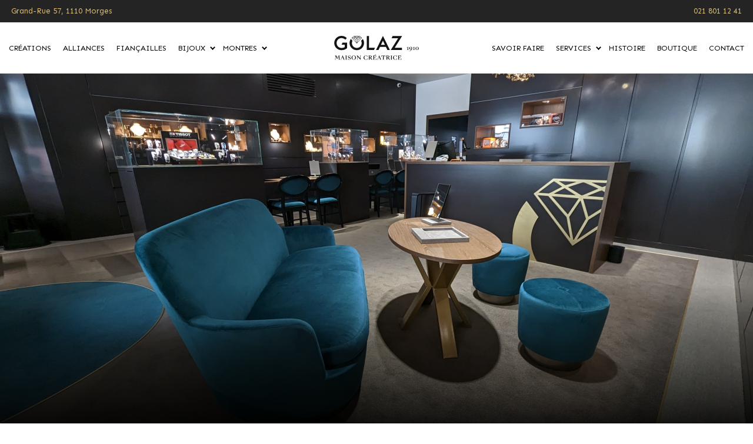

--- FILE ---
content_type: text/html; charset=UTF-8
request_url: https://www.bijouteriegolaz.com/
body_size: 14619
content:
<!DOCTYPE html>
<html class="no-js" lang="fr-FR" id="golaz">
    <head>
        <meta charset="UTF-8">
        <meta name="viewport" content="width=device-width, initial-scale=1.0">
        <link rel="profile" href="https://gmpg.org/xfn/11">
        <title>Horlogerie Bijouterie Golaz</title>
<meta name='robots' content='max-image-preview:large' />
<link rel='dns-prefetch' href='//cdnjs.cloudflare.com' />
<link rel='dns-prefetch' href='//fonts.googleapis.com' />
<link rel="alternate" title="oEmbed (JSON)" type="application/json+oembed" href="https://www.bijouteriegolaz.com/wp-json/oembed/1.0/embed?url=https%3A%2F%2Fwww.bijouteriegolaz.com%2F" />
<link rel="alternate" title="oEmbed (XML)" type="text/xml+oembed" href="https://www.bijouteriegolaz.com/wp-json/oembed/1.0/embed?url=https%3A%2F%2Fwww.bijouteriegolaz.com%2F&#038;format=xml" />
<style id='wp-img-auto-sizes-contain-inline-css'>
img:is([sizes=auto i],[sizes^="auto," i]){contain-intrinsic-size:3000px 1500px}
/*# sourceURL=wp-img-auto-sizes-contain-inline-css */
</style>
<link rel='stylesheet' id='gfonts-css' href='https://fonts.googleapis.com/css2?family=Sen:wght@400;700&#038;display=swap' media='all' />
<style id='classic-theme-styles-inline-css'>
/*! This file is auto-generated */
.wp-block-button__link{color:#fff;background-color:#32373c;border-radius:9999px;box-shadow:none;text-decoration:none;padding:calc(.667em + 2px) calc(1.333em + 2px);font-size:1.125em}.wp-block-file__button{background:#32373c;color:#fff;text-decoration:none}
/*# sourceURL=/wp-includes/css/classic-themes.min.css */
</style>
<link rel='stylesheet' id='fontawesome-free-css' href='https://www.bijouteriegolaz.com/wp-content/plugins/getwid/vendors/fontawesome-free/css/all.min.css?ver=5.5.0' media='all' />
<link rel='stylesheet' id='fancybox-css' href='https://www.bijouteriegolaz.com/wp-content/plugins/getwid/vendors/fancybox/jquery.fancybox.min.css?ver=3.5.7' media='all' />
<link rel='stylesheet' id='getwid-blocks-css' href='https://www.bijouteriegolaz.com/wp-content/plugins/getwid/assets/css/blocks.style.css?ver=2.0.0' media='all' />
<link rel='stylesheet' id='contact-form-7-css' href='https://www.bijouteriegolaz.com/wp-content/plugins/contact-form-7/includes/css/styles.css?ver=6.1.4' media='all' />
<link rel='stylesheet' id='animate-css' href='https://cdnjs.cloudflare.com/ajax/libs/animate.css/4.1.1/animate.min.css' media='all' />
<link rel='stylesheet' id='golaz-theme-css' href='https://www.bijouteriegolaz.com/wp-content/themes/golaz/assets/css/dist/style-280ecd4121.css' media='all' />
<style id='kadence-blocks-global-variables-inline-css'>
:root {--global-kb-font-size-sm:clamp(0.8rem, 0.73rem + 0.217vw, 0.9rem);--global-kb-font-size-md:clamp(1.1rem, 0.995rem + 0.326vw, 1.25rem);--global-kb-font-size-lg:clamp(1.75rem, 1.576rem + 0.543vw, 2rem);--global-kb-font-size-xl:clamp(2.25rem, 1.728rem + 1.63vw, 3rem);--global-kb-font-size-xxl:clamp(2.5rem, 1.456rem + 3.26vw, 4rem);--global-kb-font-size-xxxl:clamp(2.75rem, 0.489rem + 7.065vw, 6rem);}:root {--global-palette1: #3182CE;--global-palette2: #2B6CB0;--global-palette3: #1A202C;--global-palette4: #2D3748;--global-palette5: #4A5568;--global-palette6: #718096;--global-palette7: #EDF2F7;--global-palette8: #F7FAFC;--global-palette9: #ffffff;}
/*# sourceURL=kadence-blocks-global-variables-inline-css */
</style>
    <script type="text/javascript">
        var pmbVars = {"ajaxUrl":"https:\/\/www.bijouteriegolaz.com\/wp-admin\/admin-ajax.php","themeUrl":"https:\/\/www.bijouteriegolaz.com\/wp-content\/themes\/golaz"};
    </script>
<script src="https://www.bijouteriegolaz.com/wp-includes/js/jquery/jquery.min.js?ver=3.7.1" id="jquery-core-js"></script>
<script src="https://www.bijouteriegolaz.com/wp-content/themes/pmb/assets/js/dist/scripts/pmb-sticky-2827dd45e1.js" id="pmb-sticky-js"></script>
<script src="https://www.bijouteriegolaz.com/wp-content/themes/pmb/assets/js/dist/scripts/sticky-header-b15f138d21.js" id="sticky-header-js"></script>
<script src="https://cdnjs.cloudflare.com/ajax/libs/wow/1.1.2/wow.min.js" id="wow-js"></script>
<script src="https://www.bijouteriegolaz.com/wp-content/plugins/getwid/vendors/slick/slick/slick.min.js?ver=1.9.0" id="slick-js"></script>
<script src="https://www.bijouteriegolaz.com/wp-content/themes/pmb//assets/js/dist/scripts/pmb-slider.js" id="pmb-slider-js"></script>
<script src="https://www.bijouteriegolaz.com/wp-content/themes/pmb/assets/js/dist/scripts/pmb-toggler-13de4e6747.js" id="pmb-toggler-js"></script>
<script src="https://www.bijouteriegolaz.com/wp-content/themes/pmb/assets/js/dist/scripts/pmb-menu-e428f71f1f.js" id="pmb-menu-js"></script>
<script src="https://www.bijouteriegolaz.com/wp-content/themes/pmb/assets/js/lib/slick-lightbox.min.js?ver=0.0.12" id="slick-lightbox-js"></script>
<script src="https://www.bijouteriegolaz.com/wp-content/themes/golaz/assets/js/dist/scripts/main-b0a1f1dbf7.js" id="main-js"></script>
<link rel="https://api.w.org/" href="https://www.bijouteriegolaz.com/wp-json/" /><link rel="alternate" title="JSON" type="application/json" href="https://www.bijouteriegolaz.com/wp-json/wp/v2/pages/5" /><link rel="canonical" href="https://www.bijouteriegolaz.com/" />
    <script>document.documentElement.className = document.documentElement.className.replace( 'no-js', 'js' );</script>
    <link rel="icon" href="https://www.bijouteriegolaz.com/wp-content/uploads/2022/04/favicon-150x150.png" sizes="32x32" />
<link rel="icon" href="https://www.bijouteriegolaz.com/wp-content/uploads/2022/04/favicon.png" sizes="192x192" />
<link rel="apple-touch-icon" href="https://www.bijouteriegolaz.com/wp-content/uploads/2022/04/favicon.png" />
<meta name="msapplication-TileImage" content="https://www.bijouteriegolaz.com/wp-content/uploads/2022/04/favicon.png" />
    <style id='wp-block-button-inline-css'>
.wp-block-button__link{align-content:center;box-sizing:border-box;cursor:pointer;display:inline-block;height:100%;text-align:center;word-break:break-word}.wp-block-button__link.aligncenter{text-align:center}.wp-block-button__link.alignright{text-align:right}:where(.wp-block-button__link){border-radius:9999px;box-shadow:none;padding:calc(.667em + 2px) calc(1.333em + 2px);text-decoration:none}.wp-block-button[style*=text-decoration] .wp-block-button__link{text-decoration:inherit}.wp-block-buttons>.wp-block-button.has-custom-width{max-width:none}.wp-block-buttons>.wp-block-button.has-custom-width .wp-block-button__link{width:100%}.wp-block-buttons>.wp-block-button.has-custom-font-size .wp-block-button__link{font-size:inherit}.wp-block-buttons>.wp-block-button.wp-block-button__width-25{width:calc(25% - var(--wp--style--block-gap, .5em)*.75)}.wp-block-buttons>.wp-block-button.wp-block-button__width-50{width:calc(50% - var(--wp--style--block-gap, .5em)*.5)}.wp-block-buttons>.wp-block-button.wp-block-button__width-75{width:calc(75% - var(--wp--style--block-gap, .5em)*.25)}.wp-block-buttons>.wp-block-button.wp-block-button__width-100{flex-basis:100%;width:100%}.wp-block-buttons.is-vertical>.wp-block-button.wp-block-button__width-25{width:25%}.wp-block-buttons.is-vertical>.wp-block-button.wp-block-button__width-50{width:50%}.wp-block-buttons.is-vertical>.wp-block-button.wp-block-button__width-75{width:75%}.wp-block-button.is-style-squared,.wp-block-button__link.wp-block-button.is-style-squared{border-radius:0}.wp-block-button.no-border-radius,.wp-block-button__link.no-border-radius{border-radius:0!important}:root :where(.wp-block-button .wp-block-button__link.is-style-outline),:root :where(.wp-block-button.is-style-outline>.wp-block-button__link){border:2px solid;padding:.667em 1.333em}:root :where(.wp-block-button .wp-block-button__link.is-style-outline:not(.has-text-color)),:root :where(.wp-block-button.is-style-outline>.wp-block-button__link:not(.has-text-color)){color:currentColor}:root :where(.wp-block-button .wp-block-button__link.is-style-outline:not(.has-background)),:root :where(.wp-block-button.is-style-outline>.wp-block-button__link:not(.has-background)){background-color:initial;background-image:none}
/*# sourceURL=https://www.bijouteriegolaz.com/wp-includes/blocks/button/style.min.css */
</style>
<style id='wp-block-cover-inline-css'>
.wp-block-cover,.wp-block-cover-image{align-items:center;background-position:50%;box-sizing:border-box;display:flex;justify-content:center;min-height:430px;overflow:hidden;overflow:clip;padding:1em;position:relative}.wp-block-cover .has-background-dim:not([class*=-background-color]),.wp-block-cover-image .has-background-dim:not([class*=-background-color]),.wp-block-cover-image.has-background-dim:not([class*=-background-color]),.wp-block-cover.has-background-dim:not([class*=-background-color]){background-color:#000}.wp-block-cover .has-background-dim.has-background-gradient,.wp-block-cover-image .has-background-dim.has-background-gradient{background-color:initial}.wp-block-cover-image.has-background-dim:before,.wp-block-cover.has-background-dim:before{background-color:inherit;content:""}.wp-block-cover .wp-block-cover__background,.wp-block-cover .wp-block-cover__gradient-background,.wp-block-cover-image .wp-block-cover__background,.wp-block-cover-image .wp-block-cover__gradient-background,.wp-block-cover-image.has-background-dim:not(.has-background-gradient):before,.wp-block-cover.has-background-dim:not(.has-background-gradient):before{bottom:0;left:0;opacity:.5;position:absolute;right:0;top:0}.wp-block-cover-image.has-background-dim.has-background-dim-10 .wp-block-cover__background,.wp-block-cover-image.has-background-dim.has-background-dim-10 .wp-block-cover__gradient-background,.wp-block-cover-image.has-background-dim.has-background-dim-10:not(.has-background-gradient):before,.wp-block-cover.has-background-dim.has-background-dim-10 .wp-block-cover__background,.wp-block-cover.has-background-dim.has-background-dim-10 .wp-block-cover__gradient-background,.wp-block-cover.has-background-dim.has-background-dim-10:not(.has-background-gradient):before{opacity:.1}.wp-block-cover-image.has-background-dim.has-background-dim-20 .wp-block-cover__background,.wp-block-cover-image.has-background-dim.has-background-dim-20 .wp-block-cover__gradient-background,.wp-block-cover-image.has-background-dim.has-background-dim-20:not(.has-background-gradient):before,.wp-block-cover.has-background-dim.has-background-dim-20 .wp-block-cover__background,.wp-block-cover.has-background-dim.has-background-dim-20 .wp-block-cover__gradient-background,.wp-block-cover.has-background-dim.has-background-dim-20:not(.has-background-gradient):before{opacity:.2}.wp-block-cover-image.has-background-dim.has-background-dim-30 .wp-block-cover__background,.wp-block-cover-image.has-background-dim.has-background-dim-30 .wp-block-cover__gradient-background,.wp-block-cover-image.has-background-dim.has-background-dim-30:not(.has-background-gradient):before,.wp-block-cover.has-background-dim.has-background-dim-30 .wp-block-cover__background,.wp-block-cover.has-background-dim.has-background-dim-30 .wp-block-cover__gradient-background,.wp-block-cover.has-background-dim.has-background-dim-30:not(.has-background-gradient):before{opacity:.3}.wp-block-cover-image.has-background-dim.has-background-dim-40 .wp-block-cover__background,.wp-block-cover-image.has-background-dim.has-background-dim-40 .wp-block-cover__gradient-background,.wp-block-cover-image.has-background-dim.has-background-dim-40:not(.has-background-gradient):before,.wp-block-cover.has-background-dim.has-background-dim-40 .wp-block-cover__background,.wp-block-cover.has-background-dim.has-background-dim-40 .wp-block-cover__gradient-background,.wp-block-cover.has-background-dim.has-background-dim-40:not(.has-background-gradient):before{opacity:.4}.wp-block-cover-image.has-background-dim.has-background-dim-50 .wp-block-cover__background,.wp-block-cover-image.has-background-dim.has-background-dim-50 .wp-block-cover__gradient-background,.wp-block-cover-image.has-background-dim.has-background-dim-50:not(.has-background-gradient):before,.wp-block-cover.has-background-dim.has-background-dim-50 .wp-block-cover__background,.wp-block-cover.has-background-dim.has-background-dim-50 .wp-block-cover__gradient-background,.wp-block-cover.has-background-dim.has-background-dim-50:not(.has-background-gradient):before{opacity:.5}.wp-block-cover-image.has-background-dim.has-background-dim-60 .wp-block-cover__background,.wp-block-cover-image.has-background-dim.has-background-dim-60 .wp-block-cover__gradient-background,.wp-block-cover-image.has-background-dim.has-background-dim-60:not(.has-background-gradient):before,.wp-block-cover.has-background-dim.has-background-dim-60 .wp-block-cover__background,.wp-block-cover.has-background-dim.has-background-dim-60 .wp-block-cover__gradient-background,.wp-block-cover.has-background-dim.has-background-dim-60:not(.has-background-gradient):before{opacity:.6}.wp-block-cover-image.has-background-dim.has-background-dim-70 .wp-block-cover__background,.wp-block-cover-image.has-background-dim.has-background-dim-70 .wp-block-cover__gradient-background,.wp-block-cover-image.has-background-dim.has-background-dim-70:not(.has-background-gradient):before,.wp-block-cover.has-background-dim.has-background-dim-70 .wp-block-cover__background,.wp-block-cover.has-background-dim.has-background-dim-70 .wp-block-cover__gradient-background,.wp-block-cover.has-background-dim.has-background-dim-70:not(.has-background-gradient):before{opacity:.7}.wp-block-cover-image.has-background-dim.has-background-dim-80 .wp-block-cover__background,.wp-block-cover-image.has-background-dim.has-background-dim-80 .wp-block-cover__gradient-background,.wp-block-cover-image.has-background-dim.has-background-dim-80:not(.has-background-gradient):before,.wp-block-cover.has-background-dim.has-background-dim-80 .wp-block-cover__background,.wp-block-cover.has-background-dim.has-background-dim-80 .wp-block-cover__gradient-background,.wp-block-cover.has-background-dim.has-background-dim-80:not(.has-background-gradient):before{opacity:.8}.wp-block-cover-image.has-background-dim.has-background-dim-90 .wp-block-cover__background,.wp-block-cover-image.has-background-dim.has-background-dim-90 .wp-block-cover__gradient-background,.wp-block-cover-image.has-background-dim.has-background-dim-90:not(.has-background-gradient):before,.wp-block-cover.has-background-dim.has-background-dim-90 .wp-block-cover__background,.wp-block-cover.has-background-dim.has-background-dim-90 .wp-block-cover__gradient-background,.wp-block-cover.has-background-dim.has-background-dim-90:not(.has-background-gradient):before{opacity:.9}.wp-block-cover-image.has-background-dim.has-background-dim-100 .wp-block-cover__background,.wp-block-cover-image.has-background-dim.has-background-dim-100 .wp-block-cover__gradient-background,.wp-block-cover-image.has-background-dim.has-background-dim-100:not(.has-background-gradient):before,.wp-block-cover.has-background-dim.has-background-dim-100 .wp-block-cover__background,.wp-block-cover.has-background-dim.has-background-dim-100 .wp-block-cover__gradient-background,.wp-block-cover.has-background-dim.has-background-dim-100:not(.has-background-gradient):before{opacity:1}.wp-block-cover .wp-block-cover__background.has-background-dim.has-background-dim-0,.wp-block-cover .wp-block-cover__gradient-background.has-background-dim.has-background-dim-0,.wp-block-cover-image .wp-block-cover__background.has-background-dim.has-background-dim-0,.wp-block-cover-image .wp-block-cover__gradient-background.has-background-dim.has-background-dim-0{opacity:0}.wp-block-cover .wp-block-cover__background.has-background-dim.has-background-dim-10,.wp-block-cover .wp-block-cover__gradient-background.has-background-dim.has-background-dim-10,.wp-block-cover-image .wp-block-cover__background.has-background-dim.has-background-dim-10,.wp-block-cover-image .wp-block-cover__gradient-background.has-background-dim.has-background-dim-10{opacity:.1}.wp-block-cover .wp-block-cover__background.has-background-dim.has-background-dim-20,.wp-block-cover .wp-block-cover__gradient-background.has-background-dim.has-background-dim-20,.wp-block-cover-image .wp-block-cover__background.has-background-dim.has-background-dim-20,.wp-block-cover-image .wp-block-cover__gradient-background.has-background-dim.has-background-dim-20{opacity:.2}.wp-block-cover .wp-block-cover__background.has-background-dim.has-background-dim-30,.wp-block-cover .wp-block-cover__gradient-background.has-background-dim.has-background-dim-30,.wp-block-cover-image .wp-block-cover__background.has-background-dim.has-background-dim-30,.wp-block-cover-image .wp-block-cover__gradient-background.has-background-dim.has-background-dim-30{opacity:.3}.wp-block-cover .wp-block-cover__background.has-background-dim.has-background-dim-40,.wp-block-cover .wp-block-cover__gradient-background.has-background-dim.has-background-dim-40,.wp-block-cover-image .wp-block-cover__background.has-background-dim.has-background-dim-40,.wp-block-cover-image .wp-block-cover__gradient-background.has-background-dim.has-background-dim-40{opacity:.4}.wp-block-cover .wp-block-cover__background.has-background-dim.has-background-dim-50,.wp-block-cover .wp-block-cover__gradient-background.has-background-dim.has-background-dim-50,.wp-block-cover-image .wp-block-cover__background.has-background-dim.has-background-dim-50,.wp-block-cover-image .wp-block-cover__gradient-background.has-background-dim.has-background-dim-50{opacity:.5}.wp-block-cover .wp-block-cover__background.has-background-dim.has-background-dim-60,.wp-block-cover .wp-block-cover__gradient-background.has-background-dim.has-background-dim-60,.wp-block-cover-image .wp-block-cover__background.has-background-dim.has-background-dim-60,.wp-block-cover-image .wp-block-cover__gradient-background.has-background-dim.has-background-dim-60{opacity:.6}.wp-block-cover .wp-block-cover__background.has-background-dim.has-background-dim-70,.wp-block-cover .wp-block-cover__gradient-background.has-background-dim.has-background-dim-70,.wp-block-cover-image .wp-block-cover__background.has-background-dim.has-background-dim-70,.wp-block-cover-image .wp-block-cover__gradient-background.has-background-dim.has-background-dim-70{opacity:.7}.wp-block-cover .wp-block-cover__background.has-background-dim.has-background-dim-80,.wp-block-cover .wp-block-cover__gradient-background.has-background-dim.has-background-dim-80,.wp-block-cover-image .wp-block-cover__background.has-background-dim.has-background-dim-80,.wp-block-cover-image .wp-block-cover__gradient-background.has-background-dim.has-background-dim-80{opacity:.8}.wp-block-cover .wp-block-cover__background.has-background-dim.has-background-dim-90,.wp-block-cover .wp-block-cover__gradient-background.has-background-dim.has-background-dim-90,.wp-block-cover-image .wp-block-cover__background.has-background-dim.has-background-dim-90,.wp-block-cover-image .wp-block-cover__gradient-background.has-background-dim.has-background-dim-90{opacity:.9}.wp-block-cover .wp-block-cover__background.has-background-dim.has-background-dim-100,.wp-block-cover .wp-block-cover__gradient-background.has-background-dim.has-background-dim-100,.wp-block-cover-image .wp-block-cover__background.has-background-dim.has-background-dim-100,.wp-block-cover-image .wp-block-cover__gradient-background.has-background-dim.has-background-dim-100{opacity:1}.wp-block-cover-image.alignleft,.wp-block-cover-image.alignright,.wp-block-cover.alignleft,.wp-block-cover.alignright{max-width:420px;width:100%}.wp-block-cover-image.aligncenter,.wp-block-cover-image.alignleft,.wp-block-cover-image.alignright,.wp-block-cover.aligncenter,.wp-block-cover.alignleft,.wp-block-cover.alignright{display:flex}.wp-block-cover .wp-block-cover__inner-container,.wp-block-cover-image .wp-block-cover__inner-container{color:inherit;position:relative;width:100%}.wp-block-cover-image.is-position-top-left,.wp-block-cover.is-position-top-left{align-items:flex-start;justify-content:flex-start}.wp-block-cover-image.is-position-top-center,.wp-block-cover.is-position-top-center{align-items:flex-start;justify-content:center}.wp-block-cover-image.is-position-top-right,.wp-block-cover.is-position-top-right{align-items:flex-start;justify-content:flex-end}.wp-block-cover-image.is-position-center-left,.wp-block-cover.is-position-center-left{align-items:center;justify-content:flex-start}.wp-block-cover-image.is-position-center-center,.wp-block-cover.is-position-center-center{align-items:center;justify-content:center}.wp-block-cover-image.is-position-center-right,.wp-block-cover.is-position-center-right{align-items:center;justify-content:flex-end}.wp-block-cover-image.is-position-bottom-left,.wp-block-cover.is-position-bottom-left{align-items:flex-end;justify-content:flex-start}.wp-block-cover-image.is-position-bottom-center,.wp-block-cover.is-position-bottom-center{align-items:flex-end;justify-content:center}.wp-block-cover-image.is-position-bottom-right,.wp-block-cover.is-position-bottom-right{align-items:flex-end;justify-content:flex-end}.wp-block-cover-image.has-custom-content-position.has-custom-content-position .wp-block-cover__inner-container,.wp-block-cover.has-custom-content-position.has-custom-content-position .wp-block-cover__inner-container{margin:0}.wp-block-cover-image.has-custom-content-position.has-custom-content-position.is-position-bottom-left .wp-block-cover__inner-container,.wp-block-cover-image.has-custom-content-position.has-custom-content-position.is-position-bottom-right .wp-block-cover__inner-container,.wp-block-cover-image.has-custom-content-position.has-custom-content-position.is-position-center-left .wp-block-cover__inner-container,.wp-block-cover-image.has-custom-content-position.has-custom-content-position.is-position-center-right .wp-block-cover__inner-container,.wp-block-cover-image.has-custom-content-position.has-custom-content-position.is-position-top-left .wp-block-cover__inner-container,.wp-block-cover-image.has-custom-content-position.has-custom-content-position.is-position-top-right .wp-block-cover__inner-container,.wp-block-cover.has-custom-content-position.has-custom-content-position.is-position-bottom-left .wp-block-cover__inner-container,.wp-block-cover.has-custom-content-position.has-custom-content-position.is-position-bottom-right .wp-block-cover__inner-container,.wp-block-cover.has-custom-content-position.has-custom-content-position.is-position-center-left .wp-block-cover__inner-container,.wp-block-cover.has-custom-content-position.has-custom-content-position.is-position-center-right .wp-block-cover__inner-container,.wp-block-cover.has-custom-content-position.has-custom-content-position.is-position-top-left .wp-block-cover__inner-container,.wp-block-cover.has-custom-content-position.has-custom-content-position.is-position-top-right .wp-block-cover__inner-container{margin:0;width:auto}.wp-block-cover .wp-block-cover__image-background,.wp-block-cover video.wp-block-cover__video-background,.wp-block-cover-image .wp-block-cover__image-background,.wp-block-cover-image video.wp-block-cover__video-background{border:none;bottom:0;box-shadow:none;height:100%;left:0;margin:0;max-height:none;max-width:none;object-fit:cover;outline:none;padding:0;position:absolute;right:0;top:0;width:100%}.wp-block-cover-image.has-parallax,.wp-block-cover.has-parallax,.wp-block-cover__image-background.has-parallax,video.wp-block-cover__video-background.has-parallax{background-attachment:fixed;background-repeat:no-repeat;background-size:cover}@supports (-webkit-touch-callout:inherit){.wp-block-cover-image.has-parallax,.wp-block-cover.has-parallax,.wp-block-cover__image-background.has-parallax,video.wp-block-cover__video-background.has-parallax{background-attachment:scroll}}@media (prefers-reduced-motion:reduce){.wp-block-cover-image.has-parallax,.wp-block-cover.has-parallax,.wp-block-cover__image-background.has-parallax,video.wp-block-cover__video-background.has-parallax{background-attachment:scroll}}.wp-block-cover-image.is-repeated,.wp-block-cover.is-repeated,.wp-block-cover__image-background.is-repeated,video.wp-block-cover__video-background.is-repeated{background-repeat:repeat;background-size:auto}.wp-block-cover-image-text,.wp-block-cover-image-text a,.wp-block-cover-image-text a:active,.wp-block-cover-image-text a:focus,.wp-block-cover-image-text a:hover,.wp-block-cover-text,.wp-block-cover-text a,.wp-block-cover-text a:active,.wp-block-cover-text a:focus,.wp-block-cover-text a:hover,section.wp-block-cover-image h2,section.wp-block-cover-image h2 a,section.wp-block-cover-image h2 a:active,section.wp-block-cover-image h2 a:focus,section.wp-block-cover-image h2 a:hover{color:#fff}.wp-block-cover-image .wp-block-cover.has-left-content{justify-content:flex-start}.wp-block-cover-image .wp-block-cover.has-right-content{justify-content:flex-end}.wp-block-cover-image.has-left-content .wp-block-cover-image-text,.wp-block-cover.has-left-content .wp-block-cover-text,section.wp-block-cover-image.has-left-content>h2{margin-left:0;text-align:left}.wp-block-cover-image.has-right-content .wp-block-cover-image-text,.wp-block-cover.has-right-content .wp-block-cover-text,section.wp-block-cover-image.has-right-content>h2{margin-right:0;text-align:right}.wp-block-cover .wp-block-cover-text,.wp-block-cover-image .wp-block-cover-image-text,section.wp-block-cover-image>h2{font-size:2em;line-height:1.25;margin-bottom:0;max-width:840px;padding:.44em;text-align:center;z-index:1}:where(.wp-block-cover-image:not(.has-text-color)),:where(.wp-block-cover:not(.has-text-color)){color:#fff}:where(.wp-block-cover-image.is-light:not(.has-text-color)),:where(.wp-block-cover.is-light:not(.has-text-color)){color:#000}:root :where(.wp-block-cover h1:not(.has-text-color)),:root :where(.wp-block-cover h2:not(.has-text-color)),:root :where(.wp-block-cover h3:not(.has-text-color)),:root :where(.wp-block-cover h4:not(.has-text-color)),:root :where(.wp-block-cover h5:not(.has-text-color)),:root :where(.wp-block-cover h6:not(.has-text-color)),:root :where(.wp-block-cover p:not(.has-text-color)){color:inherit}body:not(.editor-styles-wrapper) .wp-block-cover:not(.wp-block-cover:has(.wp-block-cover__background+.wp-block-cover__inner-container)) .wp-block-cover__image-background,body:not(.editor-styles-wrapper) .wp-block-cover:not(.wp-block-cover:has(.wp-block-cover__background+.wp-block-cover__inner-container)) .wp-block-cover__video-background{z-index:0}body:not(.editor-styles-wrapper) .wp-block-cover:not(.wp-block-cover:has(.wp-block-cover__background+.wp-block-cover__inner-container)) .wp-block-cover__background,body:not(.editor-styles-wrapper) .wp-block-cover:not(.wp-block-cover:has(.wp-block-cover__background+.wp-block-cover__inner-container)) .wp-block-cover__gradient-background,body:not(.editor-styles-wrapper) .wp-block-cover:not(.wp-block-cover:has(.wp-block-cover__background+.wp-block-cover__inner-container)) .wp-block-cover__inner-container,body:not(.editor-styles-wrapper) .wp-block-cover:not(.wp-block-cover:has(.wp-block-cover__background+.wp-block-cover__inner-container)).has-background-dim:not(.has-background-gradient):before{z-index:1}.has-modal-open body:not(.editor-styles-wrapper) .wp-block-cover:not(.wp-block-cover:has(.wp-block-cover__background+.wp-block-cover__inner-container)) .wp-block-cover__inner-container{z-index:auto}
/*# sourceURL=https://www.bijouteriegolaz.com/wp-includes/blocks/cover/style.min.css */
</style>
<style id='wp-block-heading-inline-css'>
h1:where(.wp-block-heading).has-background,h2:where(.wp-block-heading).has-background,h3:where(.wp-block-heading).has-background,h4:where(.wp-block-heading).has-background,h5:where(.wp-block-heading).has-background,h6:where(.wp-block-heading).has-background{padding:1.25em 2.375em}h1.has-text-align-left[style*=writing-mode]:where([style*=vertical-lr]),h1.has-text-align-right[style*=writing-mode]:where([style*=vertical-rl]),h2.has-text-align-left[style*=writing-mode]:where([style*=vertical-lr]),h2.has-text-align-right[style*=writing-mode]:where([style*=vertical-rl]),h3.has-text-align-left[style*=writing-mode]:where([style*=vertical-lr]),h3.has-text-align-right[style*=writing-mode]:where([style*=vertical-rl]),h4.has-text-align-left[style*=writing-mode]:where([style*=vertical-lr]),h4.has-text-align-right[style*=writing-mode]:where([style*=vertical-rl]),h5.has-text-align-left[style*=writing-mode]:where([style*=vertical-lr]),h5.has-text-align-right[style*=writing-mode]:where([style*=vertical-rl]),h6.has-text-align-left[style*=writing-mode]:where([style*=vertical-lr]),h6.has-text-align-right[style*=writing-mode]:where([style*=vertical-rl]){rotate:180deg}
/*# sourceURL=https://www.bijouteriegolaz.com/wp-includes/blocks/heading/style.min.css */
</style>
<style id='wp-block-image-inline-css'>
.wp-block-image>a,.wp-block-image>figure>a{display:inline-block}.wp-block-image img{box-sizing:border-box;height:auto;max-width:100%;vertical-align:bottom}@media not (prefers-reduced-motion){.wp-block-image img.hide{visibility:hidden}.wp-block-image img.show{animation:show-content-image .4s}}.wp-block-image[style*=border-radius] img,.wp-block-image[style*=border-radius]>a{border-radius:inherit}.wp-block-image.has-custom-border img{box-sizing:border-box}.wp-block-image.aligncenter{text-align:center}.wp-block-image.alignfull>a,.wp-block-image.alignwide>a{width:100%}.wp-block-image.alignfull img,.wp-block-image.alignwide img{height:auto;width:100%}.wp-block-image .aligncenter,.wp-block-image .alignleft,.wp-block-image .alignright,.wp-block-image.aligncenter,.wp-block-image.alignleft,.wp-block-image.alignright{display:table}.wp-block-image .aligncenter>figcaption,.wp-block-image .alignleft>figcaption,.wp-block-image .alignright>figcaption,.wp-block-image.aligncenter>figcaption,.wp-block-image.alignleft>figcaption,.wp-block-image.alignright>figcaption{caption-side:bottom;display:table-caption}.wp-block-image .alignleft{float:left;margin:.5em 1em .5em 0}.wp-block-image .alignright{float:right;margin:.5em 0 .5em 1em}.wp-block-image .aligncenter{margin-left:auto;margin-right:auto}.wp-block-image :where(figcaption){margin-bottom:1em;margin-top:.5em}.wp-block-image.is-style-circle-mask img{border-radius:9999px}@supports ((-webkit-mask-image:none) or (mask-image:none)) or (-webkit-mask-image:none){.wp-block-image.is-style-circle-mask img{border-radius:0;-webkit-mask-image:url('data:image/svg+xml;utf8,<svg viewBox="0 0 100 100" xmlns="http://www.w3.org/2000/svg"><circle cx="50" cy="50" r="50"/></svg>');mask-image:url('data:image/svg+xml;utf8,<svg viewBox="0 0 100 100" xmlns="http://www.w3.org/2000/svg"><circle cx="50" cy="50" r="50"/></svg>');mask-mode:alpha;-webkit-mask-position:center;mask-position:center;-webkit-mask-repeat:no-repeat;mask-repeat:no-repeat;-webkit-mask-size:contain;mask-size:contain}}:root :where(.wp-block-image.is-style-rounded img,.wp-block-image .is-style-rounded img){border-radius:9999px}.wp-block-image figure{margin:0}.wp-lightbox-container{display:flex;flex-direction:column;position:relative}.wp-lightbox-container img{cursor:zoom-in}.wp-lightbox-container img:hover+button{opacity:1}.wp-lightbox-container button{align-items:center;backdrop-filter:blur(16px) saturate(180%);background-color:#5a5a5a40;border:none;border-radius:4px;cursor:zoom-in;display:flex;height:20px;justify-content:center;opacity:0;padding:0;position:absolute;right:16px;text-align:center;top:16px;width:20px;z-index:100}@media not (prefers-reduced-motion){.wp-lightbox-container button{transition:opacity .2s ease}}.wp-lightbox-container button:focus-visible{outline:3px auto #5a5a5a40;outline:3px auto -webkit-focus-ring-color;outline-offset:3px}.wp-lightbox-container button:hover{cursor:pointer;opacity:1}.wp-lightbox-container button:focus{opacity:1}.wp-lightbox-container button:focus,.wp-lightbox-container button:hover,.wp-lightbox-container button:not(:hover):not(:active):not(.has-background){background-color:#5a5a5a40;border:none}.wp-lightbox-overlay{box-sizing:border-box;cursor:zoom-out;height:100vh;left:0;overflow:hidden;position:fixed;top:0;visibility:hidden;width:100%;z-index:100000}.wp-lightbox-overlay .close-button{align-items:center;cursor:pointer;display:flex;justify-content:center;min-height:40px;min-width:40px;padding:0;position:absolute;right:calc(env(safe-area-inset-right) + 16px);top:calc(env(safe-area-inset-top) + 16px);z-index:5000000}.wp-lightbox-overlay .close-button:focus,.wp-lightbox-overlay .close-button:hover,.wp-lightbox-overlay .close-button:not(:hover):not(:active):not(.has-background){background:none;border:none}.wp-lightbox-overlay .lightbox-image-container{height:var(--wp--lightbox-container-height);left:50%;overflow:hidden;position:absolute;top:50%;transform:translate(-50%,-50%);transform-origin:top left;width:var(--wp--lightbox-container-width);z-index:9999999999}.wp-lightbox-overlay .wp-block-image{align-items:center;box-sizing:border-box;display:flex;height:100%;justify-content:center;margin:0;position:relative;transform-origin:0 0;width:100%;z-index:3000000}.wp-lightbox-overlay .wp-block-image img{height:var(--wp--lightbox-image-height);min-height:var(--wp--lightbox-image-height);min-width:var(--wp--lightbox-image-width);width:var(--wp--lightbox-image-width)}.wp-lightbox-overlay .wp-block-image figcaption{display:none}.wp-lightbox-overlay button{background:none;border:none}.wp-lightbox-overlay .scrim{background-color:#fff;height:100%;opacity:.9;position:absolute;width:100%;z-index:2000000}.wp-lightbox-overlay.active{visibility:visible}@media not (prefers-reduced-motion){.wp-lightbox-overlay.active{animation:turn-on-visibility .25s both}.wp-lightbox-overlay.active img{animation:turn-on-visibility .35s both}.wp-lightbox-overlay.show-closing-animation:not(.active){animation:turn-off-visibility .35s both}.wp-lightbox-overlay.show-closing-animation:not(.active) img{animation:turn-off-visibility .25s both}.wp-lightbox-overlay.zoom.active{animation:none;opacity:1;visibility:visible}.wp-lightbox-overlay.zoom.active .lightbox-image-container{animation:lightbox-zoom-in .4s}.wp-lightbox-overlay.zoom.active .lightbox-image-container img{animation:none}.wp-lightbox-overlay.zoom.active .scrim{animation:turn-on-visibility .4s forwards}.wp-lightbox-overlay.zoom.show-closing-animation:not(.active){animation:none}.wp-lightbox-overlay.zoom.show-closing-animation:not(.active) .lightbox-image-container{animation:lightbox-zoom-out .4s}.wp-lightbox-overlay.zoom.show-closing-animation:not(.active) .lightbox-image-container img{animation:none}.wp-lightbox-overlay.zoom.show-closing-animation:not(.active) .scrim{animation:turn-off-visibility .4s forwards}}@keyframes show-content-image{0%{visibility:hidden}99%{visibility:hidden}to{visibility:visible}}@keyframes turn-on-visibility{0%{opacity:0}to{opacity:1}}@keyframes turn-off-visibility{0%{opacity:1;visibility:visible}99%{opacity:0;visibility:visible}to{opacity:0;visibility:hidden}}@keyframes lightbox-zoom-in{0%{transform:translate(calc((-100vw + var(--wp--lightbox-scrollbar-width))/2 + var(--wp--lightbox-initial-left-position)),calc(-50vh + var(--wp--lightbox-initial-top-position))) scale(var(--wp--lightbox-scale))}to{transform:translate(-50%,-50%) scale(1)}}@keyframes lightbox-zoom-out{0%{transform:translate(-50%,-50%) scale(1);visibility:visible}99%{visibility:visible}to{transform:translate(calc((-100vw + var(--wp--lightbox-scrollbar-width))/2 + var(--wp--lightbox-initial-left-position)),calc(-50vh + var(--wp--lightbox-initial-top-position))) scale(var(--wp--lightbox-scale));visibility:hidden}}
/*# sourceURL=https://www.bijouteriegolaz.com/wp-includes/blocks/image/style.min.css */
</style>
<style id='wp-block-buttons-inline-css'>
.wp-block-buttons{box-sizing:border-box}.wp-block-buttons.is-vertical{flex-direction:column}.wp-block-buttons.is-vertical>.wp-block-button:last-child{margin-bottom:0}.wp-block-buttons>.wp-block-button{display:inline-block;margin:0}.wp-block-buttons.is-content-justification-left{justify-content:flex-start}.wp-block-buttons.is-content-justification-left.is-vertical{align-items:flex-start}.wp-block-buttons.is-content-justification-center{justify-content:center}.wp-block-buttons.is-content-justification-center.is-vertical{align-items:center}.wp-block-buttons.is-content-justification-right{justify-content:flex-end}.wp-block-buttons.is-content-justification-right.is-vertical{align-items:flex-end}.wp-block-buttons.is-content-justification-space-between{justify-content:space-between}.wp-block-buttons.aligncenter{text-align:center}.wp-block-buttons:not(.is-content-justification-space-between,.is-content-justification-right,.is-content-justification-left,.is-content-justification-center) .wp-block-button.aligncenter{margin-left:auto;margin-right:auto;width:100%}.wp-block-buttons[style*=text-decoration] .wp-block-button,.wp-block-buttons[style*=text-decoration] .wp-block-button__link{text-decoration:inherit}.wp-block-buttons.has-custom-font-size .wp-block-button__link{font-size:inherit}.wp-block-buttons .wp-block-button__link{width:100%}.wp-block-button.aligncenter{text-align:center}
/*# sourceURL=https://www.bijouteriegolaz.com/wp-includes/blocks/buttons/style.min.css */
</style>
<style id='wp-block-columns-inline-css'>
.wp-block-columns{box-sizing:border-box;display:flex;flex-wrap:wrap!important}@media (min-width:782px){.wp-block-columns{flex-wrap:nowrap!important}}.wp-block-columns{align-items:normal!important}.wp-block-columns.are-vertically-aligned-top{align-items:flex-start}.wp-block-columns.are-vertically-aligned-center{align-items:center}.wp-block-columns.are-vertically-aligned-bottom{align-items:flex-end}@media (max-width:781px){.wp-block-columns:not(.is-not-stacked-on-mobile)>.wp-block-column{flex-basis:100%!important}}@media (min-width:782px){.wp-block-columns:not(.is-not-stacked-on-mobile)>.wp-block-column{flex-basis:0;flex-grow:1}.wp-block-columns:not(.is-not-stacked-on-mobile)>.wp-block-column[style*=flex-basis]{flex-grow:0}}.wp-block-columns.is-not-stacked-on-mobile{flex-wrap:nowrap!important}.wp-block-columns.is-not-stacked-on-mobile>.wp-block-column{flex-basis:0;flex-grow:1}.wp-block-columns.is-not-stacked-on-mobile>.wp-block-column[style*=flex-basis]{flex-grow:0}:where(.wp-block-columns){margin-bottom:1.75em}:where(.wp-block-columns.has-background){padding:1.25em 2.375em}.wp-block-column{flex-grow:1;min-width:0;overflow-wrap:break-word;word-break:break-word}.wp-block-column.is-vertically-aligned-top{align-self:flex-start}.wp-block-column.is-vertically-aligned-center{align-self:center}.wp-block-column.is-vertically-aligned-bottom{align-self:flex-end}.wp-block-column.is-vertically-aligned-stretch{align-self:stretch}.wp-block-column.is-vertically-aligned-bottom,.wp-block-column.is-vertically-aligned-center,.wp-block-column.is-vertically-aligned-top{width:100%}
/*# sourceURL=https://www.bijouteriegolaz.com/wp-includes/blocks/columns/style.min.css */
</style>
<style id='wp-block-group-inline-css'>
.wp-block-group{box-sizing:border-box}:where(.wp-block-group.wp-block-group-is-layout-constrained){position:relative}
/*# sourceURL=https://www.bijouteriegolaz.com/wp-includes/blocks/group/style.min.css */
</style>
<style id='wp-block-paragraph-inline-css'>
.is-small-text{font-size:.875em}.is-regular-text{font-size:1em}.is-large-text{font-size:2.25em}.is-larger-text{font-size:3em}.has-drop-cap:not(:focus):first-letter{float:left;font-size:8.4em;font-style:normal;font-weight:100;line-height:.68;margin:.05em .1em 0 0;text-transform:uppercase}body.rtl .has-drop-cap:not(:focus):first-letter{float:none;margin-left:.1em}p.has-drop-cap.has-background{overflow:hidden}:root :where(p.has-background){padding:1.25em 2.375em}:where(p.has-text-color:not(.has-link-color)) a{color:inherit}p.has-text-align-left[style*="writing-mode:vertical-lr"],p.has-text-align-right[style*="writing-mode:vertical-rl"]{rotate:180deg}
/*# sourceURL=https://www.bijouteriegolaz.com/wp-includes/blocks/paragraph/style.min.css */
</style>
<style id='global-styles-inline-css'>
:root{--wp--preset--aspect-ratio--square: 1;--wp--preset--aspect-ratio--4-3: 4/3;--wp--preset--aspect-ratio--3-4: 3/4;--wp--preset--aspect-ratio--3-2: 3/2;--wp--preset--aspect-ratio--2-3: 2/3;--wp--preset--aspect-ratio--16-9: 16/9;--wp--preset--aspect-ratio--9-16: 9/16;--wp--preset--color--black: #000000;--wp--preset--color--cyan-bluish-gray: #abb8c3;--wp--preset--color--white: #ffffff;--wp--preset--color--pale-pink: #f78da7;--wp--preset--color--vivid-red: #cf2e2e;--wp--preset--color--luminous-vivid-orange: #ff6900;--wp--preset--color--luminous-vivid-amber: #fcb900;--wp--preset--color--light-green-cyan: #7bdcb5;--wp--preset--color--vivid-green-cyan: #00d084;--wp--preset--color--pale-cyan-blue: #8ed1fc;--wp--preset--color--vivid-cyan-blue: #0693e3;--wp--preset--color--vivid-purple: #9b51e0;--wp--preset--color--white-base: #fff;--wp--preset--color--gray-base: #888;--wp--preset--color--gray-light: #ccc;--wp--preset--color--gray-lighter: #f0f0f0;--wp--preset--color--gray-dark: #242424;--wp--preset--color--black-base: #000;--wp--preset--color--black-light: #404040;--wp--preset--color--blue-base: #2c2c79;--wp--preset--color--link-base: #d6bb79;--wp--preset--color--red-base: #f00;--wp--preset--color--green-base: #0f0;--wp--preset--color--sand-base: #d6bb79;--wp--preset--gradient--vivid-cyan-blue-to-vivid-purple: linear-gradient(135deg,rgb(6,147,227) 0%,rgb(155,81,224) 100%);--wp--preset--gradient--light-green-cyan-to-vivid-green-cyan: linear-gradient(135deg,rgb(122,220,180) 0%,rgb(0,208,130) 100%);--wp--preset--gradient--luminous-vivid-amber-to-luminous-vivid-orange: linear-gradient(135deg,rgb(252,185,0) 0%,rgb(255,105,0) 100%);--wp--preset--gradient--luminous-vivid-orange-to-vivid-red: linear-gradient(135deg,rgb(255,105,0) 0%,rgb(207,46,46) 100%);--wp--preset--gradient--very-light-gray-to-cyan-bluish-gray: linear-gradient(135deg,rgb(238,238,238) 0%,rgb(169,184,195) 100%);--wp--preset--gradient--cool-to-warm-spectrum: linear-gradient(135deg,rgb(74,234,220) 0%,rgb(151,120,209) 20%,rgb(207,42,186) 40%,rgb(238,44,130) 60%,rgb(251,105,98) 80%,rgb(254,248,76) 100%);--wp--preset--gradient--blush-light-purple: linear-gradient(135deg,rgb(255,206,236) 0%,rgb(152,150,240) 100%);--wp--preset--gradient--blush-bordeaux: linear-gradient(135deg,rgb(254,205,165) 0%,rgb(254,45,45) 50%,rgb(107,0,62) 100%);--wp--preset--gradient--luminous-dusk: linear-gradient(135deg,rgb(255,203,112) 0%,rgb(199,81,192) 50%,rgb(65,88,208) 100%);--wp--preset--gradient--pale-ocean: linear-gradient(135deg,rgb(255,245,203) 0%,rgb(182,227,212) 50%,rgb(51,167,181) 100%);--wp--preset--gradient--electric-grass: linear-gradient(135deg,rgb(202,248,128) 0%,rgb(113,206,126) 100%);--wp--preset--gradient--midnight: linear-gradient(135deg,rgb(2,3,129) 0%,rgb(40,116,252) 100%);--wp--preset--gradient--header: linear-gradient(to bottom, rgba(0,0,0,0) 50%, rgba(0,0,0,1));--wp--preset--font-size--small: 14px;--wp--preset--font-size--medium: 20px;--wp--preset--font-size--large: 24px;--wp--preset--font-size--x-large: 42px;--wp--preset--font-size--regular: 16px;--wp--preset--font-size--huge: 36px;--wp--preset--spacing--20: 0.44rem;--wp--preset--spacing--30: 0.67rem;--wp--preset--spacing--40: 1rem;--wp--preset--spacing--50: 1.5rem;--wp--preset--spacing--60: 2.25rem;--wp--preset--spacing--70: 3.38rem;--wp--preset--spacing--80: 5.06rem;--wp--preset--shadow--natural: 6px 6px 9px rgba(0, 0, 0, 0.2);--wp--preset--shadow--deep: 12px 12px 50px rgba(0, 0, 0, 0.4);--wp--preset--shadow--sharp: 6px 6px 0px rgba(0, 0, 0, 0.2);--wp--preset--shadow--outlined: 6px 6px 0px -3px rgb(255, 255, 255), 6px 6px rgb(0, 0, 0);--wp--preset--shadow--crisp: 6px 6px 0px rgb(0, 0, 0);}:where(.is-layout-flex){gap: 0.5em;}:where(.is-layout-grid){gap: 0.5em;}body .is-layout-flex{display: flex;}.is-layout-flex{flex-wrap: wrap;align-items: center;}.is-layout-flex > :is(*, div){margin: 0;}body .is-layout-grid{display: grid;}.is-layout-grid > :is(*, div){margin: 0;}:where(.wp-block-columns.is-layout-flex){gap: 2em;}:where(.wp-block-columns.is-layout-grid){gap: 2em;}:where(.wp-block-post-template.is-layout-flex){gap: 1.25em;}:where(.wp-block-post-template.is-layout-grid){gap: 1.25em;}.has-black-color{color: var(--wp--preset--color--black) !important;}.has-cyan-bluish-gray-color{color: var(--wp--preset--color--cyan-bluish-gray) !important;}.has-white-color{color: var(--wp--preset--color--white) !important;}.has-pale-pink-color{color: var(--wp--preset--color--pale-pink) !important;}.has-vivid-red-color{color: var(--wp--preset--color--vivid-red) !important;}.has-luminous-vivid-orange-color{color: var(--wp--preset--color--luminous-vivid-orange) !important;}.has-luminous-vivid-amber-color{color: var(--wp--preset--color--luminous-vivid-amber) !important;}.has-light-green-cyan-color{color: var(--wp--preset--color--light-green-cyan) !important;}.has-vivid-green-cyan-color{color: var(--wp--preset--color--vivid-green-cyan) !important;}.has-pale-cyan-blue-color{color: var(--wp--preset--color--pale-cyan-blue) !important;}.has-vivid-cyan-blue-color{color: var(--wp--preset--color--vivid-cyan-blue) !important;}.has-vivid-purple-color{color: var(--wp--preset--color--vivid-purple) !important;}.has-black-background-color{background-color: var(--wp--preset--color--black) !important;}.has-cyan-bluish-gray-background-color{background-color: var(--wp--preset--color--cyan-bluish-gray) !important;}.has-white-background-color{background-color: var(--wp--preset--color--white) !important;}.has-pale-pink-background-color{background-color: var(--wp--preset--color--pale-pink) !important;}.has-vivid-red-background-color{background-color: var(--wp--preset--color--vivid-red) !important;}.has-luminous-vivid-orange-background-color{background-color: var(--wp--preset--color--luminous-vivid-orange) !important;}.has-luminous-vivid-amber-background-color{background-color: var(--wp--preset--color--luminous-vivid-amber) !important;}.has-light-green-cyan-background-color{background-color: var(--wp--preset--color--light-green-cyan) !important;}.has-vivid-green-cyan-background-color{background-color: var(--wp--preset--color--vivid-green-cyan) !important;}.has-pale-cyan-blue-background-color{background-color: var(--wp--preset--color--pale-cyan-blue) !important;}.has-vivid-cyan-blue-background-color{background-color: var(--wp--preset--color--vivid-cyan-blue) !important;}.has-vivid-purple-background-color{background-color: var(--wp--preset--color--vivid-purple) !important;}.has-black-border-color{border-color: var(--wp--preset--color--black) !important;}.has-cyan-bluish-gray-border-color{border-color: var(--wp--preset--color--cyan-bluish-gray) !important;}.has-white-border-color{border-color: var(--wp--preset--color--white) !important;}.has-pale-pink-border-color{border-color: var(--wp--preset--color--pale-pink) !important;}.has-vivid-red-border-color{border-color: var(--wp--preset--color--vivid-red) !important;}.has-luminous-vivid-orange-border-color{border-color: var(--wp--preset--color--luminous-vivid-orange) !important;}.has-luminous-vivid-amber-border-color{border-color: var(--wp--preset--color--luminous-vivid-amber) !important;}.has-light-green-cyan-border-color{border-color: var(--wp--preset--color--light-green-cyan) !important;}.has-vivid-green-cyan-border-color{border-color: var(--wp--preset--color--vivid-green-cyan) !important;}.has-pale-cyan-blue-border-color{border-color: var(--wp--preset--color--pale-cyan-blue) !important;}.has-vivid-cyan-blue-border-color{border-color: var(--wp--preset--color--vivid-cyan-blue) !important;}.has-vivid-purple-border-color{border-color: var(--wp--preset--color--vivid-purple) !important;}.has-vivid-cyan-blue-to-vivid-purple-gradient-background{background: var(--wp--preset--gradient--vivid-cyan-blue-to-vivid-purple) !important;}.has-light-green-cyan-to-vivid-green-cyan-gradient-background{background: var(--wp--preset--gradient--light-green-cyan-to-vivid-green-cyan) !important;}.has-luminous-vivid-amber-to-luminous-vivid-orange-gradient-background{background: var(--wp--preset--gradient--luminous-vivid-amber-to-luminous-vivid-orange) !important;}.has-luminous-vivid-orange-to-vivid-red-gradient-background{background: var(--wp--preset--gradient--luminous-vivid-orange-to-vivid-red) !important;}.has-very-light-gray-to-cyan-bluish-gray-gradient-background{background: var(--wp--preset--gradient--very-light-gray-to-cyan-bluish-gray) !important;}.has-cool-to-warm-spectrum-gradient-background{background: var(--wp--preset--gradient--cool-to-warm-spectrum) !important;}.has-blush-light-purple-gradient-background{background: var(--wp--preset--gradient--blush-light-purple) !important;}.has-blush-bordeaux-gradient-background{background: var(--wp--preset--gradient--blush-bordeaux) !important;}.has-luminous-dusk-gradient-background{background: var(--wp--preset--gradient--luminous-dusk) !important;}.has-pale-ocean-gradient-background{background: var(--wp--preset--gradient--pale-ocean) !important;}.has-electric-grass-gradient-background{background: var(--wp--preset--gradient--electric-grass) !important;}.has-midnight-gradient-background{background: var(--wp--preset--gradient--midnight) !important;}.has-small-font-size{font-size: var(--wp--preset--font-size--small) !important;}.has-medium-font-size{font-size: var(--wp--preset--font-size--medium) !important;}.has-large-font-size{font-size: var(--wp--preset--font-size--large) !important;}.has-x-large-font-size{font-size: var(--wp--preset--font-size--x-large) !important;}
:where(.wp-block-columns.is-layout-flex){gap: 2em;}:where(.wp-block-columns.is-layout-grid){gap: 2em;}
/*# sourceURL=global-styles-inline-css */
</style>
<link rel='stylesheet' id='wp-block-library-css' href='https://www.bijouteriegolaz.com/wp-includes/css/dist/block-library/common.min.css?ver=6.9' media='all' />
<style id='wp-block-library-inline-css'>
/*wp_block_styles_on_demand_placeholder:696b0733715ff*/
/*# sourceURL=wp-block-library-inline-css */
</style>
<style id='block-style-variation-styles-inline-css'>
:root :where(.wp-block-button.is-style-outline--1 .wp-block-button__link){background: transparent none;border-color: currentColor;border-width: 2px;border-style: solid;color: currentColor;padding-top: 0.667em;padding-right: 1.33em;padding-bottom: 0.667em;padding-left: 1.33em;}
/*# sourceURL=block-style-variation-styles-inline-css */
</style>
<style id='core-block-supports-inline-css'>
.wp-container-core-columns-is-layout-9d6595d7{flex-wrap:nowrap;}.wp-container-core-buttons-is-layout-16018d1d{justify-content:center;}
/*# sourceURL=core-block-supports-inline-css */
</style>
</head>
    <body class="home wp-singular page-template-default page page-id-5 wp-custom-logo wp-theme-pmb wp-child-theme-golaz has-top-bar singular missing-post-thumbnail has-no-pagination not-showing-comments hide-avatars footer-top-hidden is-front-page has-font-awesome" id="home">
<a class="skip-link screen-reader-text" href="#site-content">Skip to the content</a>        <div class="site-viewport">
                <div class="site-top-bar">
<div class="wp-block-group has-link-base-color has-gray-dark-background-color has-text-color has-background"><div class="wp-block-group__inner-container is-layout-flow wp-block-group-is-layout-flow">
<div class="wp-block-columns has-margin-top-small has-padding-left-right-regular has-margin-bottom-small is-layout-flex wp-container-core-columns-is-layout-9d6595d7 wp-block-columns-is-layout-flex">
<div class="wp-block-column is-layout-flow wp-block-column-is-layout-flow">
<p>Grand-Rue 57, 1110 Morges</p>
</div>



<div class="wp-block-column is-layout-flow wp-block-column-is-layout-flow">
<p class="has-text-align-right"><a href="tel:+41218011241">021 801 12 41</a></p>
</div>
</div>
</div></div>
</div>
<header id="site-header" class="site-header site-header--full site-header--sticky" role="banner">
    <div class="site-header__inner">
        <h1 class="site-header__titles site-titles site-titles--default site-titles--heading">

            <span class="site-titles__logo-title">
<img width="470" height="135" src="https://www.bijouteriegolaz.com/wp-content/uploads/2022/04/golaz.svg" class="site-titles__logo" alt="Horlogerie Bijouterie Golaz" decoding="async" fetchpriority="high" />            </span>
        </h1>
<div class="site-header__nav">
    <nav class="menu menu--desktop menu--desktop--primary menu--desktop--left menu--layout-default" aria-label="Main navigation" role="navigation">
        <ul class="menu__items">
<li id="menu-item-66" class="menu-item menu-item-type-post_type menu-item-object-page menu-item-66 menu-item--level-0"><a href="https://www.bijouteriegolaz.com/nos-services/creations/" class="menu-item__link"><span class="menu-item__label">Créations</span></a></li>
<li id="menu-item-78" class="menu-item menu-item-type-post_type menu-item-object-page menu-item-78 menu-item--level-0"><a href="https://www.bijouteriegolaz.com/alliances/" class="menu-item__link"><span class="menu-item__label">Alliances</span></a></li>
<li id="menu-item-587" class="menu-item menu-item-type-post_type menu-item-object-page menu-item-587 menu-item--level-0"><a href="https://www.bijouteriegolaz.com/fiancailles/" class="menu-item__link"><span class="menu-item__label">Fiançailles</span></a></li>
<li id="menu-item-279" class="menu-item menu-item-type-post_type menu-item-object-page menu-item-has-children menu-item-279 menu-item--level-0"><a href="https://www.bijouteriegolaz.com/bijoux/" class="menu-item__link"><span class="menu-item__label">Bijoux</span><span class="icon sub-menu-toggle"><svg xmlns="http://www.w3.org/2000/svg" width="11" height="8" viewBox="0 0 11 8" fill="none" stroke="currentColor" stroke-width="3" stroke-linecap="square">
    <line x1="2.5" y1="2.5" x2="5.5" y2="5.5"></line>
    <line x1="5.5" y1="5.5" x2="8.5" y2="2.5"></line>
</svg>
</span></a>
<div class="sub-menu sub-menu--level-0">

<ul class="sub-menu__items">
	<li id="menu-item-286" class="menu-item menu-item-type-post_type menu-item-object-page menu-item-286 menu-item--level-1"><a href="https://www.bijouteriegolaz.com/bijoux/perles/" class="menu-item__link"><span class="menu-item__label">Perles</span></a></li>
	<li id="menu-item-285" class="menu-item menu-item-type-post_type menu-item-object-page menu-item-285 menu-item--level-1"><a href="https://www.bijouteriegolaz.com/bijoux/poiray/" class="menu-item__link"><span class="menu-item__label">Poiray</span></a></li>
	<li id="menu-item-283" class="menu-item menu-item-type-post_type menu-item-object-page menu-item-283 menu-item--level-1"><a href="https://www.bijouteriegolaz.com/bijoux/gas-bijoux/" class="menu-item__link"><span class="menu-item__label">Gas Bijoux</span></a></li>
	<li id="menu-item-282" class="menu-item menu-item-type-post_type menu-item-object-page menu-item-282 menu-item--level-1"><a href="https://www.bijouteriegolaz.com/bijoux/frey-wille/" class="menu-item__link"><span class="menu-item__label">Frey Wille</span></a></li>
	<li id="menu-item-281" class="menu-item menu-item-type-post_type menu-item-object-page menu-item-281 menu-item--level-1"><a href="https://www.bijouteriegolaz.com/bijoux/annamaria-cammilli/" class="menu-item__link"><span class="menu-item__label">Annamaria Cammilli</span></a></li>
</ul>
</div>
</li>
<li id="menu-item-287" class="menu-item menu-item-type-post_type menu-item-object-page menu-item-has-children menu-item-287 menu-item--level-0"><a href="https://www.bijouteriegolaz.com/montres/" class="menu-item__link"><span class="menu-item__label">Montres</span><span class="icon sub-menu-toggle"><svg xmlns="http://www.w3.org/2000/svg" width="11" height="8" viewBox="0 0 11 8" fill="none" stroke="currentColor" stroke-width="3" stroke-linecap="square">
    <line x1="2.5" y1="2.5" x2="5.5" y2="5.5"></line>
    <line x1="5.5" y1="5.5" x2="8.5" y2="2.5"></line>
</svg>
</span></a>
<div class="sub-menu sub-menu--level-0">

<ul class="sub-menu__items">
	<li id="menu-item-293" class="menu-item menu-item-type-post_type menu-item-object-page menu-item-293 menu-item--level-1"><a href="https://www.bijouteriegolaz.com/montres/oris/" class="menu-item__link"><span class="menu-item__label">Oris</span></a></li>
	<li id="menu-item-291" class="menu-item menu-item-type-post_type menu-item-object-page menu-item-291 menu-item--level-1"><a href="https://www.bijouteriegolaz.com/montres/tissot/" class="menu-item__link"><span class="menu-item__label">Tissot</span></a></li>
	<li id="menu-item-669" class="menu-item menu-item-type-post_type menu-item-object-page menu-item-669 menu-item--level-1"><a href="https://www.bijouteriegolaz.com/bijoux/poiray/" class="menu-item__link"><span class="menu-item__label">Poiray</span></a></li>
	<li id="menu-item-289" class="menu-item menu-item-type-post_type menu-item-object-page menu-item-289 menu-item--level-1"><a href="https://www.bijouteriegolaz.com/montres/emile-chouriet/" class="menu-item__link"><span class="menu-item__label">Emile Chouriet</span></a></li>
	<li id="menu-item-288" class="menu-item menu-item-type-post_type menu-item-object-page menu-item-288 menu-item--level-1"><a href="https://www.bijouteriegolaz.com/montres/around-five/" class="menu-item__link"><span class="menu-item__label">Around Five</span></a></li>
</ul>
</div>
</li>
        </ul>
    </nav>
    <nav class="menu menu--desktop menu--desktop--primary menu--desktop--right menu--layout-default" aria-label="Main navigation" role="navigation">
        <ul class="menu__items">
<li id="menu-item-1104" class="menu-item menu-item-type-post_type menu-item-object-page menu-item-1104 menu-item--level-0"><a href="https://www.bijouteriegolaz.com/savoir-faire/" class="menu-item__link"><span class="menu-item__label">Savoir Faire</span></a></li>
<li id="menu-item-516" class="menu-item menu-item-type-post_type menu-item-object-page menu-item-has-children menu-item-516 menu-item--level-0"><a href="https://www.bijouteriegolaz.com/nos-services/" class="menu-item__link"><span class="menu-item__label">Services</span><span class="icon sub-menu-toggle"><svg xmlns="http://www.w3.org/2000/svg" width="11" height="8" viewBox="0 0 11 8" fill="none" stroke="currentColor" stroke-width="3" stroke-linecap="square">
    <line x1="2.5" y1="2.5" x2="5.5" y2="5.5"></line>
    <line x1="5.5" y1="5.5" x2="8.5" y2="2.5"></line>
</svg>
</span></a>
<div class="sub-menu sub-menu--level-0">

<ul class="sub-menu__items">
	<li id="menu-item-644" class="menu-item menu-item-type-post_type menu-item-object-page menu-item-644 menu-item--level-1"><a href="https://www.bijouteriegolaz.com/nos-services/creations/" class="menu-item__link"><span class="menu-item__label">Créations</span></a></li>
	<li id="menu-item-521" class="menu-item menu-item-type-post_type menu-item-object-page menu-item-521 menu-item--level-1"><a href="https://www.bijouteriegolaz.com/nos-services/bijouterie/" class="menu-item__link"><span class="menu-item__label">Bijouterie</span></a></li>
	<li id="menu-item-520" class="menu-item menu-item-type-post_type menu-item-object-page menu-item-520 menu-item--level-1"><a href="https://www.bijouteriegolaz.com/nos-services/horlogerie/" class="menu-item__link"><span class="menu-item__label">Horlogerie</span></a></li>
	<li id="menu-item-649" class="menu-item menu-item-type-post_type menu-item-object-page menu-item-649 menu-item--level-1"><a href="https://www.bijouteriegolaz.com/fiancailles/" class="menu-item__link"><span class="menu-item__label">Fiançailles</span></a></li>
	<li id="menu-item-519" class="menu-item menu-item-type-post_type menu-item-object-page menu-item-519 menu-item--level-1"><a href="https://www.bijouteriegolaz.com/nos-services/estimations/" class="menu-item__link"><span class="menu-item__label">Estimations</span></a></li>
	<li id="menu-item-518" class="menu-item menu-item-type-post_type menu-item-object-page menu-item-518 menu-item--level-1"><a href="https://www.bijouteriegolaz.com/nos-services/paiement-flexible/" class="menu-item__link"><span class="menu-item__label">Paiement flexible</span></a></li>
</ul>
</div>
</li>
<li id="menu-item-523" class="menu-item menu-item-type-post_type menu-item-object-page menu-item-523 menu-item--level-0"><a href="https://www.bijouteriegolaz.com/a-propos/histoire/" class="menu-item__link"><span class="menu-item__label">Histoire</span></a></li>
<li id="menu-item-525" class="menu-item menu-item-type-post_type menu-item-object-page menu-item-525 menu-item--level-0"><a href="https://www.bijouteriegolaz.com/a-propos/la-boutique/" class="menu-item__link"><span class="menu-item__label">Boutique</span></a></li>
<li id="menu-item-526" class="menu-item menu-item-type-post_type menu-item-object-page menu-item-526 menu-item--level-0"><a href="https://www.bijouteriegolaz.com/contact/" class="menu-item__link"><span class="menu-item__label">Contact</span></a></li>
        </ul>
    </nav>
</div>
    <button class="site-header__toggle--nav toggle toggle--nav toggle--mobile" data-toggle-target=".modal--menu"  data-toggle-focus=".toggle--close" data-toggle-body-class="showing-menu-modal" aria-expanded="false" data-set-focus=".toggle--close">
        <span class="toggle__inner">
            <span class="toggle__icon"><svg xmlns="http://www.w3.org/2000/svg" width="24" height="24" viewBox="0 0 24 24" fill="none" stroke="currentColor" stroke-width="3" stroke-linecap="butt">
    <line x1="0" y1="2.5"  x2="24" y2="2.5"></line>
    <line x1="0" y1="11.5" x2="24" y2="11.5"></line>
    <line x1="0" y1="20.5" x2="24" y2="20.5"></line>
</svg>
</span>
        </span>
    </button>
    </div>
</header>
<div class="modal modal--menu" data-modal-target-string=".modal--menu">
    <button class="modal__close toggle toggle--close" data-toggle-target=".modal--menu"  data-toggle-body-class="showing-menu-modal" aria-expanded="false">
        <span class="toggle__inner">
            <span class="toggle__icon"><svg xmlns="http://www.w3.org/2000/svg" width="24" height="24" viewBox="0 0 24 24" fill="none" stroke="currentColor" stroke-width="3" stroke-linecap="butt">
    <line x1="20.5" y1="2.5" x2="2.5"  y2="20.5"></line>
    <line x1="2.5"  y1="2.5" x2="20.5" y2="20.5"></line>
</svg>
</span>
        </span>
    </button>
    <div class="modal__inner">
        <div class="modal__top">
                <nav class="menu menu--mobile menu--mobile--primary" aria-label="Mobile" role="navigation">
                    <ul class="menu__items">
<li id="menu-item-529" class="menu-item menu-item-type-post_type menu-item-object-page menu-item-home current-menu-item page_item page-item-5 current_page_item menu-item-529 menu-item--level-0"><a href="https://www.bijouteriegolaz.com/" aria-current="page" class="menu-item__link"><span class="menu-item__label">Accueil</span></a></li>
<li id="menu-item-530" class="menu-item menu-item-type-post_type menu-item-object-page menu-item-530 menu-item--level-0"><a href="https://www.bijouteriegolaz.com/nos-services/creations/" class="menu-item__link"><span class="menu-item__label">Créations</span></a></li>
<li id="menu-item-531" class="menu-item menu-item-type-post_type menu-item-object-page menu-item-531 menu-item--level-0"><a href="https://www.bijouteriegolaz.com/alliances/" class="menu-item__link"><span class="menu-item__label">Alliances</span></a></li>
<li id="menu-item-532" class="menu-item menu-item-type-post_type menu-item-object-page menu-item-532 menu-item--level-0"><a href="https://www.bijouteriegolaz.com/fiancailles/" class="menu-item__link"><span class="menu-item__label">Fiançailles</span></a></li>
<li id="menu-item-533" class="menu-item menu-item-type-post_type menu-item-object-page menu-item-has-children menu-item-533 menu-item--level-0"><a href="https://www.bijouteriegolaz.com/bijoux/" class="menu-item__link"><span class="menu-item__label">Bijoux</span><span class="icon sub-menu-toggle"><svg xmlns="http://www.w3.org/2000/svg" width="11" height="8" viewBox="0 0 11 8" fill="none" stroke="currentColor" stroke-width="3" stroke-linecap="square">
    <line x1="2.5" y1="2.5" x2="5.5" y2="5.5"></line>
    <line x1="5.5" y1="5.5" x2="8.5" y2="2.5"></line>
</svg>
</span></a>
<div class="sub-menu sub-menu--level-0">

<ul class="sub-menu__items">
	<li id="menu-item-534" class="menu-item menu-item-type-post_type menu-item-object-page menu-item-534 menu-item--level-1"><a href="https://www.bijouteriegolaz.com/bijoux/perles/" class="menu-item__link"><span class="menu-item__label">Perles</span></a></li>
	<li id="menu-item-535" class="menu-item menu-item-type-post_type menu-item-object-page menu-item-535 menu-item--level-1"><a href="https://www.bijouteriegolaz.com/bijoux/poiray/" class="menu-item__link"><span class="menu-item__label">Poiray</span></a></li>
	<li id="menu-item-537" class="menu-item menu-item-type-post_type menu-item-object-page menu-item-537 menu-item--level-1"><a href="https://www.bijouteriegolaz.com/bijoux/gas-bijoux/" class="menu-item__link"><span class="menu-item__label">Gas Bijoux</span></a></li>
	<li id="menu-item-538" class="menu-item menu-item-type-post_type menu-item-object-page menu-item-538 menu-item--level-1"><a href="https://www.bijouteriegolaz.com/bijoux/frey-wille/" class="menu-item__link"><span class="menu-item__label">Frey Wille</span></a></li>
	<li id="menu-item-539" class="menu-item menu-item-type-post_type menu-item-object-page menu-item-539 menu-item--level-1"><a href="https://www.bijouteriegolaz.com/bijoux/annamaria-cammilli/" class="menu-item__link"><span class="menu-item__label">Annamaria Cammilli</span></a></li>
</ul>
</div>
</li>
<li id="menu-item-541" class="menu-item menu-item-type-post_type menu-item-object-page menu-item-has-children menu-item-541 menu-item--level-0"><a href="https://www.bijouteriegolaz.com/montres/" class="menu-item__link"><span class="menu-item__label">Montres</span><span class="icon sub-menu-toggle"><svg xmlns="http://www.w3.org/2000/svg" width="11" height="8" viewBox="0 0 11 8" fill="none" stroke="currentColor" stroke-width="3" stroke-linecap="square">
    <line x1="2.5" y1="2.5" x2="5.5" y2="5.5"></line>
    <line x1="5.5" y1="5.5" x2="8.5" y2="2.5"></line>
</svg>
</span></a>
<div class="sub-menu sub-menu--level-0">

<ul class="sub-menu__items">
	<li id="menu-item-542" class="menu-item menu-item-type-post_type menu-item-object-page menu-item-542 menu-item--level-1"><a href="https://www.bijouteriegolaz.com/montres/oris/" class="menu-item__link"><span class="menu-item__label">Oris</span></a></li>
	<li id="menu-item-543" class="menu-item menu-item-type-post_type menu-item-object-page menu-item-543 menu-item--level-1"><a href="https://www.bijouteriegolaz.com/?page_id=267" class="menu-item__link"><span class="menu-item__label">Seiko</span></a></li>
	<li id="menu-item-544" class="menu-item menu-item-type-post_type menu-item-object-page menu-item-544 menu-item--level-1"><a href="https://www.bijouteriegolaz.com/montres/tissot/" class="menu-item__link"><span class="menu-item__label">Tissot</span></a></li>
	<li id="menu-item-546" class="menu-item menu-item-type-post_type menu-item-object-page menu-item-546 menu-item--level-1"><a href="https://www.bijouteriegolaz.com/montres/emile-chouriet/" class="menu-item__link"><span class="menu-item__label">Émile Chouriet</span></a></li>
	<li id="menu-item-547" class="menu-item menu-item-type-post_type menu-item-object-page menu-item-547 menu-item--level-1"><a href="https://www.bijouteriegolaz.com/montres/around-five/" class="menu-item__link"><span class="menu-item__label">Around Five</span></a></li>
</ul>
</div>
</li>
<li id="menu-item-548" class="menu-item menu-item-type-post_type menu-item-object-page menu-item-has-children menu-item-548 menu-item--level-0"><a href="https://www.bijouteriegolaz.com/nos-services/" class="menu-item__link"><span class="menu-item__label">Services</span><span class="icon sub-menu-toggle"><svg xmlns="http://www.w3.org/2000/svg" width="11" height="8" viewBox="0 0 11 8" fill="none" stroke="currentColor" stroke-width="3" stroke-linecap="square">
    <line x1="2.5" y1="2.5" x2="5.5" y2="5.5"></line>
    <line x1="5.5" y1="5.5" x2="8.5" y2="2.5"></line>
</svg>
</span></a>
<div class="sub-menu sub-menu--level-0">

<ul class="sub-menu__items">
	<li id="menu-item-549" class="menu-item menu-item-type-post_type menu-item-object-page menu-item-549 menu-item--level-1"><a href="https://www.bijouteriegolaz.com/nos-services/bijouterie/" class="menu-item__link"><span class="menu-item__label">Bijouterie</span></a></li>
	<li id="menu-item-550" class="menu-item menu-item-type-post_type menu-item-object-page menu-item-550 menu-item--level-1"><a href="https://www.bijouteriegolaz.com/nos-services/horlogerie/" class="menu-item__link"><span class="menu-item__label">Horlogerie</span></a></li>
	<li id="menu-item-551" class="menu-item menu-item-type-post_type menu-item-object-page menu-item-551 menu-item--level-1"><a href="https://www.bijouteriegolaz.com/nos-services/estimations/" class="menu-item__link"><span class="menu-item__label">Estimations</span></a></li>
	<li id="menu-item-552" class="menu-item menu-item-type-post_type menu-item-object-page menu-item-552 menu-item--level-1"><a href="https://www.bijouteriegolaz.com/nos-services/paiement-flexible/" class="menu-item__link"><span class="menu-item__label">Paiement flexible</span></a></li>
</ul>
</div>
</li>
<li id="menu-item-554" class="menu-item menu-item-type-post_type menu-item-object-page menu-item-has-children menu-item-554 menu-item--level-0"><a href="https://www.bijouteriegolaz.com/a-propos/" class="menu-item__link"><span class="menu-item__label">À propos</span><span class="icon sub-menu-toggle"><svg xmlns="http://www.w3.org/2000/svg" width="11" height="8" viewBox="0 0 11 8" fill="none" stroke="currentColor" stroke-width="3" stroke-linecap="square">
    <line x1="2.5" y1="2.5" x2="5.5" y2="5.5"></line>
    <line x1="5.5" y1="5.5" x2="8.5" y2="2.5"></line>
</svg>
</span></a>
<div class="sub-menu sub-menu--level-0">

<ul class="sub-menu__items">
	<li id="menu-item-556" class="menu-item menu-item-type-post_type menu-item-object-page menu-item-556 menu-item--level-1"><a href="https://www.bijouteriegolaz.com/savoir-faire/" class="menu-item__link"><span class="menu-item__label">Savoir Faire</span></a></li>
	<li id="menu-item-557" class="menu-item menu-item-type-post_type menu-item-object-page menu-item-557 menu-item--level-1"><a href="https://www.bijouteriegolaz.com/a-propos/la-boutique/" class="menu-item__link"><span class="menu-item__label">Boutique</span></a></li>
	<li id="menu-item-555" class="menu-item menu-item-type-post_type menu-item-object-page menu-item-555 menu-item--level-1"><a href="https://www.bijouteriegolaz.com/a-propos/histoire/" class="menu-item__link"><span class="menu-item__label">Histoire</span></a></li>
</ul>
</div>
</li>
<li id="menu-item-558" class="menu-item menu-item-type-post_type menu-item-object-page menu-item-558 menu-item--level-0"><a href="https://www.bijouteriegolaz.com/contact/" class="menu-item__link"><span class="menu-item__label">Contact</span></a></li>
                    </ul>
                </nav>
        </div>
        <div class="modal__bottom">
        </div>
    </div>
</div>
            <div class="main-viewport">
<main id="site-content" class="site-content site-content--front-page" role="main">
    <div class="entry entry--front-page">
<div class="entry__body entry__body--page">
    <div class="wp-block-root wp-block-root--page">
        <div class="wp-block-root__inner-container">

<div class="wp-block-cover alignfull has-custom-content-position is-position-bottom-left is-style-inner-full has-cover-height-eighty" style="min-height:600px;aspect-ratio:unset;"><span aria-hidden="true" class="wp-block-cover__background has-background-dim-90 has-background-dim wp-block-cover__gradient-background has-background-gradient" style="background:linear-gradient(180deg,rgba(0,0,0,0) 60%,rgb(0,0,0) 100%)"></span><img decoding="async" width="2560" height="1440" class="wp-block-cover__image-background wp-image-1641" alt="bijouterie golaz boutique" src="https://www.bijouteriegolaz.com/wp-content/uploads/2023/09/PXL_20230316_114750068-scaled.jpg" data-object-fit="cover"/><div class="wp-block-cover__inner-container is-layout-flow wp-block-cover-is-layout-flow">
<p class="has-text-align-center has-large-font-size"></p>
</div></div>



<div class="wp-block-group alignfull is-style-default has-black-light-background-color has-background"><div class="wp-block-group__inner-container is-layout-flow wp-block-group-is-layout-flow">
<h2 class="wp-block-heading has-text-align-center has-white-base-color has-text-color">Plus d’un siècle de pièces intemporelles</h2>



<div class="wp-block-group"><div class="wp-block-group__inner-container is-layout-flow wp-block-group-is-layout-flow">
<div class="wp-block-group"><div class="wp-block-group__inner-container is-layout-flow wp-block-group-is-layout-flow">
<div class="wp-block-columns is-layout-flex wp-container-core-columns-is-layout-9d6595d7 wp-block-columns-is-layout-flex">
<div class="wp-block-column is-layout-flow wp-block-column-is-layout-flow" style="flex-basis:100%">
<p class="has-text-align-center has-gray-light-color has-text-color">La maison Golaz se loge au centre de la ville de Morges, installée sur une charmante rue commerçante et piétonnière.&nbsp;Elle fut fondée en 1910 par Franz Golaz et se trouve à son emplacement actuel depuis 1914. </p>
</div>
</div>
</div></div>
</div></div>
</div></div>



<div class="wp-block-cover alignfull is-light has-custom-content-position is-position-bottom-left is-style-inner-full has-cover-height-two-third" style="min-height:600px;aspect-ratio:unset;"><span aria-hidden="true" class="wp-block-cover__background has-black-base-background-color has-background-dim-0 has-background-dim"></span><video class="wp-block-cover__video-background intrinsic-ignore" autoplay muted loop playsinline src="https://www.bijouteriegolaz.com/wp-content/uploads/2022/05/1min_1920-1080-web.mp4" data-object-fit="cover"></video><div class="wp-block-cover__inner-container is-layout-flow wp-block-cover-is-layout-flow">
<h2 class="wp-block-heading alignwide has-huge-font-size">Golaz, créateur sur mesure</h2>
</div></div>



<div class="wp-block-group alignfull is-style-bg-group has-black-light-background-color has-background"><div class="wp-block-group__inner-container is-layout-flow wp-block-group-is-layout-flow">
<h2 class="wp-block-heading has-text-align-center has-white-base-color has-text-color">L&rsquo;éthique au cœur du bijou</h2>



<div class="wp-block-columns is-layout-flex wp-container-core-columns-is-layout-9d6595d7 wp-block-columns-is-layout-flex">
<div class="wp-block-column is-layout-flow wp-block-column-is-layout-flow" style="flex-basis:100%">
<p class="has-text-align-center has-gray-light-color has-text-color">Le bijou de demain se doit d&rsquo;être durable et à portée de main. Depuis plusieurs années nous explorons le monde à la recherche de nouvelles solutions extraordinaires pour garantir un bijou respectueux de l&rsquo;éthique. On peut citer notamment : L&rsquo;or recyclé, les diamants du Canada, les rubis du Groenland ou encore les diamants et pierres précieuses de laboratoire. </p>
</div>
</div>
</div></div>



<div class="wp-block-pmb-checkerboard alignfull">
<div class="wp-block-pmb-checkerboard-row wp-block-pmb-checkerboard__row">
<div class="wp-block-pmb-checkerboard-inner-container wp-block-pmb-checkerboard__inner-container">
<div class="wp-block-pmb-checkerboard-media wp-block-pmb-checkerboard__media">
<figure class="wp-block-image size-large"><img decoding="async" width="1024" height="683" src="https://www.bijouteriegolaz.com/wp-content/uploads/2022/04/Atelier-Saphir-brucelle-sur-diamant-1024x683.jpg" alt="" class="wp-image-750"/></figure>
</div>



<div class="wp-block-pmb-checkerboard-content wp-block-pmb-checkerboard__content">
<h2 class="wp-block-heading">Maison créatrice – plus qu’exclusif, unique</h2>



<p class="has-gray-base-color has-text-color"><strong>Un atelier où poussière d’or se mélange à la créativité</strong>.</p>



<p class="has-gray-base-color has-text-color"><strong>Olivier Golaz,</strong> Bijoutier et Gemmologue diplômé du célèbre GIA (Gemmological Institut of America), vous conseillera dans le choix des pierres précieuses et diamants et créera pour vous les bijoux de vos rêves.</p>



<p class="has-gray-base-color has-text-color"><strong>Luciano Davanzo,</strong> bijoutier depuis plus de 30 ans,&nbsp;vous transmettra sa passion pour le travail de l’or, du métal brut au bijou terminé.&nbsp;</p>



<p class="has-gray-base-color has-text-color"><strong>Valentin Golaz,</strong> imaginera de magnifiques créations joaillières ou vous accompagnera dans la création de votre pièce personnalisée.&nbsp;Il s’investit également dans le développement durable autour de l’art qu&rsquo;est la création de bijoux. </p>



<div class="wp-block-buttons is-layout-flex wp-block-buttons-is-layout-flex">
<div class="wp-block-button"><a class="wp-block-button__link wp-element-button" href="https://www.bijouteriegolaz.com/nos-services/creations/">DÉCOUVREZ LA CRÉATION SUR-MESURE</a></div>
</div>
</div>
</div>
</div>



<div class="wp-block-pmb-checkerboard-row wp-block-pmb-checkerboard__row">
<div class="wp-block-pmb-checkerboard-inner-container wp-block-pmb-checkerboard__inner-container">
<div class="wp-block-pmb-checkerboard-media wp-block-pmb-checkerboard__media">
<figure class="wp-block-image size-large is-resized"><img decoding="async" src="https://www.bijouteriegolaz.com//wp-content/uploads/2022/03/Screenshot_20210715-180908-2-edited.png" alt="" class="wp-image-39" style="height:500px" height="500"/></figure>
</div>



<div class="wp-block-pmb-checkerboard-content wp-block-pmb-checkerboard__content">
<h2 class="wp-block-heading">Un service personnalisé</h2>



<p class="has-gray-base-color has-text-color"><strong>La maison Golaz mettra toujours tout en œuvre pour répondre à vos demandes.</strong></p>



<p class="has-gray-base-color has-text-color">Depuis cinq générations, nous mettons en place de nouveaux services tout en améliorant les prestations déjà existantes. Pouvoir vous aider aussi souvent que possible est au centre de nos priorités.&nbsp;</p>



<div class="wp-block-buttons is-layout-flex wp-block-buttons-is-layout-flex">
<div class="wp-block-button"><a class="wp-block-button__link wp-element-button" href="https://www.bijouteriegolaz.com/nos-services/">LES SERVICES GOLAZ</a></div>
</div>
</div>
</div>
</div>
</div>



<div class="wp-block-group alignfull is-style-bg-group has-black-light-background-color has-background"><div class="wp-block-group__inner-container is-layout-flow wp-block-group-is-layout-flow">
<h2 class="wp-block-heading has-text-align-center has-white-base-color has-text-color">Payez en plusieurs fois et sans frais&nbsp;!</h2>



<p class="has-text-align-center has-gray-light-color has-text-color">C’est désormais possible chez nous. Trois, six ou douze mois, choisissez la formule qu’il vous faut.</p>



<div class="wp-block-buttons is-content-justification-center is-layout-flex wp-container-core-buttons-is-layout-16018d1d wp-block-buttons-is-layout-flex">
<div class="wp-block-button is-style-outline is-style-outline--1"><a class="wp-block-button__link has-gray-light-color has-black-light-background-color has-text-color has-background wp-element-button" href="https://www.bijouteriegolaz.com/nos-services/paiement-flexible/" style="border-radius:0px">EN&nbsp;SAVOIR&nbsp;PLUS</a></div>
</div>
</div></div>



<div class="wp-block-pmb-checkerboard alignfull">
<div class="wp-block-pmb-checkerboard-row wp-block-pmb-checkerboard__row">
<div class="wp-block-pmb-checkerboard-inner-container wp-block-pmb-checkerboard__inner-container">
<div class="wp-block-pmb-checkerboard-media wp-block-pmb-checkerboard__media">
<figure class="wp-block-image size-full"><img decoding="async" width="1080" height="607" src="https://www.bijouteriegolaz.com/wp-content/uploads/2022/06/frederick-dewitte-photographe-mariage-shooting-2-suisse-94-g.jpg" alt="" class="wp-image-1432"/></figure>
</div>



<div class="wp-block-pmb-checkerboard-content wp-block-pmb-checkerboard__content">
<h2 class="wp-block-heading">Alliances</h2>



<p class="has-gray-base-color has-text-color"><strong>Au nom de l’amour, à la gloire de la famille.&nbsp;</strong></p>



<p class="has-gray-base-color has-text-color">La maison Golaz est spécialiste dans l’alliance de mariage depuis des générations. Les possibilités qu’elle propose sont infinies. Elle accorde également une attention toute particulière à la qualité de ces pièces.&nbsp; Ainsi, les alliances Golaz sont nées pour durer et pour vivre comme l’amour de leurs porteurs.&nbsp;</p>



<div class="wp-block-buttons is-layout-flex wp-block-buttons-is-layout-flex">
<div class="wp-block-button"><a class="wp-block-button__link wp-element-button" href="https://www.bijouteriegolaz.com/alliances/">LA COLLECTION D’ALLIANCES</a></div>
</div>
</div>
</div>
</div>



<div class="wp-block-pmb-checkerboard-row wp-block-pmb-checkerboard__row">
<div class="wp-block-pmb-checkerboard-inner-container wp-block-pmb-checkerboard__inner-container">
<div class="wp-block-pmb-checkerboard-media wp-block-pmb-checkerboard__media">
<figure class="wp-block-image size-large is-resized"><img decoding="async" src="https://www.bijouteriegolaz.com//wp-content/uploads/2022/03/30565_gallery15-1024x576.jpg" alt="" class="wp-image-12" style="height:500px" height="500"/></figure>
</div>



<div class="wp-block-pmb-checkerboard-content wp-block-pmb-checkerboard__content">
<h2 class="wp-block-heading">Horlogerie</h2>



<p class="has-gray-base-color has-text-color"><strong>Classique, sportif et même sport-chic.</strong></p>



<p class="has-gray-base-color has-text-color">L’horlogerie appartient à l’histoire de la maison depuis 1910. Cette dernière construit sa collection en adéquation avec la passion qu’elle lui dévoue. Des marques audacieuses, des pièces en séries limitées, et des montres de seconde main révisée et garantie par la maison Golaz.</p>



<div class="wp-block-buttons is-layout-flex wp-block-buttons-is-layout-flex">
<div class="wp-block-button"><a class="wp-block-button__link wp-element-button" href="https://www.bijouteriegolaz.com/montres/">LES MARQUES HORLOGÈRES</a></div>
</div>
</div>
</div>
</div>
</div>



<div class="wp-block-pmb-checkerboard alignfull">
<div class="wp-block-pmb-checkerboard-row wp-block-pmb-checkerboard__row">
<div class="wp-block-pmb-checkerboard-inner-container wp-block-pmb-checkerboard__inner-container">
<div class="wp-block-pmb-checkerboard-media wp-block-pmb-checkerboard__media">
<figure class="wp-block-image size-full is-resized is-style-default"><img decoding="async" src="https://www.bijouteriegolaz.com/wp-content/uploads/2023/09/IMG_7569-Copie-1-edited.jpg" alt="" class="wp-image-1644" style="height:500px" height="500"/></figure>
</div>



<div class="wp-block-pmb-checkerboard-content wp-block-pmb-checkerboard__content">
<h2 class="wp-block-heading">Joaillerie</h2>



<p class="has-gray-base-color has-text-color"><strong>Du bijou en or</strong>, <strong>à la haute fantaisie, en passant par les gemmes colorées</strong>.</p>



<p class="has-gray-base-color has-text-color">Une grande collection de bijoux vous est proposée en boutique. Ces derniers sont soigneusement sélectionnés par les spécialistes de la boutique. Des marques de joaillerie française, italienne ou même autrichienne, sans oublier les créations artisanales produites au coeur même de la ville de Morges.</p>



<div class="wp-block-buttons is-layout-flex wp-block-buttons-is-layout-flex">
<div class="wp-block-button"><a class="wp-block-button__link wp-element-button" href="https://www.bijouteriegolaz.com/bijoux/">LA COLLECTION JOAILLÈRE</a></div>
</div>
</div>
</div>
</div>
</div>
        </div>
    </div>
</div>
    </div>
</main>
            <footer id="site-footer" role="contentinfo" class="site-footer">
        <div class="wp-block-root wp-block-root--footer">
            <div class="wp-block-root__inner-container">

<div class="wp-block-group alignfull has-sand-base-color has-gray-dark-background-color has-text-color has-background"><div class="wp-block-group__inner-container is-layout-flow wp-block-group-is-layout-flow">
<div class="wp-block-columns alignwide are-vertically-aligned-top is-layout-flex wp-container-core-columns-is-layout-9d6595d7 wp-block-columns-is-layout-flex">
<div class="wp-block-column is-vertically-aligned-top has-margin-bottom-regular is-layout-flow wp-block-column-is-layout-flow">
<div class="wp-block-columns alignfull are-vertically-aligned-top is-layout-flex wp-container-core-columns-is-layout-9d6595d7 wp-block-columns-is-layout-flex">
<div class="wp-block-column is-vertically-aligned-top is-layout-flow wp-block-column-is-layout-flow" style="flex-basis:40%">
<p>BIJOUTERIE GOLAZ</p>
</div>



<div class="wp-block-column is-vertically-aligned-top is-layout-flow wp-block-column-is-layout-flow" style="flex-basis:60%">
<p>Grand-Rue 57, 1110 Morges<br><a href="tel:021 801 12 41">Tél. 021 801 12 41</a><br><a href="mailto:sav@bijouteriegolaz.com?subject=Mail%20from%20Our%20Site">Contactez-nous</a></p>
</div>
</div>
</div>



<div class="wp-block-column is-vertically-aligned-top has-margin-bottom-regular is-layout-flow wp-block-column-is-layout-flow">
<div class="wp-block-columns are-vertically-aligned-top is-layout-flex wp-container-core-columns-is-layout-9d6595d7 wp-block-columns-is-layout-flex">
<div class="wp-block-column is-vertically-aligned-top is-layout-flow wp-block-column-is-layout-flow" style="flex-basis:40%">
<p class="has-text-align-left">HORAIRES</p>
</div>



<div class="wp-block-column is-vertically-aligned-top is-layout-flow wp-block-column-is-layout-flow" style="flex-basis:60%">
<p>Lundi : fermé<br>Mardi–Vendredi : 9h–12h30 | 13h45–18h30<br>Samedi : 9h00–17h00</p>
</div>
</div>
</div>
</div>
</div></div>
            </div>
        </div>
<div class="site-credits alignfull">
    <div class="site-credits__inner-container alignwide">
        <div class="site-credits__copyright">
            © 2026            <a href="https://www.bijouteriegolaz.com/">Horlogerie Bijouterie Golaz.</a>
            Tous droits réservés.
        </div>
        <p class="site-credits__by-pmb"><a href="https://www.imprimes-services.ch/" target="_blank">By Imprimés Services</a></p>
    </div>
</div>
            </footer>
        </div><script type="speculationrules">
{"prefetch":[{"source":"document","where":{"and":[{"href_matches":"/*"},{"not":{"href_matches":["/wp-*.php","/wp-admin/*","/wp-content/uploads/*","/wp-content/*","/wp-content/plugins/*","/wp-content/themes/golaz/*","/wp-content/themes/pmb/*","/*\\?(.+)"]}},{"not":{"selector_matches":"a[rel~=\"nofollow\"]"}},{"not":{"selector_matches":".no-prefetch, .no-prefetch a"}}]},"eagerness":"conservative"}]}
</script>
    <script>
    /(trident|msie)/i.test(navigator.userAgent)&&document.getElementById&&window.addEventListener&&window.addEventListener("hashchange",function(){var t,e=location.hash.substring(1);/^[A-z0-9_-]+$/.test(e)&&(t=document.getElementById(e))&&(/^(?:a|select|input|button|textarea)$/i.test(t.tagName)||(t.tabIndex=-1),t.focus())},!1);
    </script>
    <script src="https://www.bijouteriegolaz.com/wp-content/plugins/orbisius-simple-notice/assets/jquery.cookie.min.js?ver=1.0" id="simple_notice-js"></script>
<script id="getwid-blocks-frontend-js-js-extra">
var Getwid = {"settings":[],"ajax_url":"https://www.bijouteriegolaz.com/wp-admin/admin-ajax.php","isRTL":"","nonces":{"recaptcha_v2_contact_form":"2ecc9c7824"}};
//# sourceURL=getwid-blocks-frontend-js-js-extra
</script>
<script src="https://www.bijouteriegolaz.com/wp-content/plugins/getwid/assets/js/frontend.blocks.js?ver=2.0.0" id="getwid-blocks-frontend-js-js"></script>
<script src="https://www.bijouteriegolaz.com/wp-includes/js/dist/hooks.min.js?ver=dd5603f07f9220ed27f1" id="wp-hooks-js"></script>
<script src="https://www.bijouteriegolaz.com/wp-includes/js/dist/i18n.min.js?ver=c26c3dc7bed366793375" id="wp-i18n-js"></script>
<script id="wp-i18n-js-after">
wp.i18n.setLocaleData( { 'text direction\u0004ltr': [ 'ltr' ] } );
//# sourceURL=wp-i18n-js-after
</script>
<script src="https://www.bijouteriegolaz.com/wp-content/plugins/contact-form-7/includes/swv/js/index.js?ver=6.1.4" id="swv-js"></script>
<script id="contact-form-7-js-translations">
( function( domain, translations ) {
	var localeData = translations.locale_data[ domain ] || translations.locale_data.messages;
	localeData[""].domain = domain;
	wp.i18n.setLocaleData( localeData, domain );
} )( "contact-form-7", {"translation-revision-date":"2025-02-06 12:02:14+0000","generator":"GlotPress\/4.0.1","domain":"messages","locale_data":{"messages":{"":{"domain":"messages","plural-forms":"nplurals=2; plural=n > 1;","lang":"fr"},"This contact form is placed in the wrong place.":["Ce formulaire de contact est plac\u00e9 dans un mauvais endroit."],"Error:":["Erreur\u00a0:"]}},"comment":{"reference":"includes\/js\/index.js"}} );
//# sourceURL=contact-form-7-js-translations
</script>
<script id="contact-form-7-js-before">
var wpcf7 = {
    "api": {
        "root": "https:\/\/www.bijouteriegolaz.com\/wp-json\/",
        "namespace": "contact-form-7\/v1"
    }
};
//# sourceURL=contact-form-7-js-before
</script>
<script src="https://www.bijouteriegolaz.com/wp-content/plugins/contact-form-7/includes/js/index.js?ver=6.1.4" id="contact-form-7-js"></script>

<!-- Orbisius Simple Notice | https://orbisius.com/products/wordpress-plugins/orbisius-simple-notice/ : is disabled or it's an ajax call. Skipping rendering. -->
        </div>
    </body>
</html>


--- FILE ---
content_type: text/css
request_url: https://www.bijouteriegolaz.com/wp-content/themes/golaz/assets/css/dist/style-280ecd4121.css
body_size: 24787
content:
@font-face {
    font-family: 'SangBleuKingdom';
    src: url('../../fonts/SangBleuKingdomRegular.eot');
    src: url('../../fonts/SangBleuKingdomRegular.eot') format('embedded-opentype'),
         url('../../fonts/SangBleuKingdomRegular.woff2') format('woff2'),
         url('../../fonts/SangBleuKingdomRegular.woff') format('woff'),
         url('../../fonts/SangBleuKingdomRegular.ttf') format('truetype'),
         url('../../fonts/SangBleuKingdomRegular.svg#SangBleuKingdomRegular') format('svg');
    font-weight: 400;
}

@font-face {
    font-family: 'SangBleuKingdom';
    src: url('../../fonts/SangBleuKingdomMedium.eot');
    src: url('../../fonts/SangBleuKingdomMedium.eot') format('embedded-opentype'),
         url('../../fonts/SangBleuKingdomMedium.woff2') format('woff2'),
         url('../../fonts/SangBleuKingdomMedium.woff') format('woff'),
         url('../../fonts/SangBleuKingdomMedium.ttf') format('truetype'),
         url('../../fonts/SangBleuKingdomMedium.svg#SangBleuKingdomMedium') format('svg');
    font-weight: 500;
}

@font-face {
    font-family: 'SangBleuKingdom';
    src: url('../../fonts/SangBleuKingdomBold.eot');
    src: url('../../fonts/SangBleuKingdomBold.eot') format('embedded-opentype'),
         url('../../fonts/SangBleuKingdomBold.woff2') format('woff2'),
         url('../../fonts/SangBleuKingdomBold.woff') format('woff'),
         url('../../fonts/SangBleuKingdomBold.ttf') format('truetype'),
         url('../../fonts/SangBleuKingdomBold.svg#SangBleuKingdomBold') format('svg');
    font-weight: 700;
}

/**
 * HTML elements styles
 */

html, body {

    max-width:  100%;
    overflow-x: hidden;
    margin:     0;
    padding:    0;
    border:     none;
}

html {

    font-size:       100%;
    scroll-behavior: smooth;
}

@media (prefers-reduced-motion: reduce) {

html {
        scroll-behavior: auto
}
    }

body {

    font-size: 1rem;

    font-weight: 400;

    font-family: Sen, sans-serif;

    line-height: 1.5;

    background: #fff;
    color:      #000;
    box-sizing: border-box;
    text-align: left;
}

p, table, blockquote {

    font-size: calc(0.73214rem + 0.11905vw);

    margin: 0 0 calc(0.64286rem + 0.71429vw);
}

@media (max-width: 15rem) {

    p, table, blockquote {
        font-size: 0.75rem;
        margin: 0 0 0.75rem;
    }
}

@media (min-width: 120rem) {

    p, table, blockquote {
        font-size: 0.875rem;
        margin: 0 0 1.5rem;
    }
}

.has-text-color h1:not(.has-text-color), .has-text-color h2:not(.has-text-color), .has-text-color h3:not(.has-text-color), .has-text-color h4:not(.has-text-color), .has-text-color h5:not(.has-text-color), .has-text-color h6:not(.has-text-color), .has-text-color p:not(.has-text-color), .has-text-color ul:not(.has-text-color), .has-text-color ol:not(.has-text-color), .has-text-color table:not(.has-text-color), .has-text-color blockquote:not(.has-text-color) {
            color: inherit;
        }

em,
i,
q,
dfn {
    font-style: italic;
}

em em,
em i,
i em,
i i,
cite em,
cite i {
    font-weight: bolder;
}

big {
    font-size: 1.2em;
}

small {
    font-size: 0.8em;
}

b,
strong {
    font-weight: bold;
}

ins {
    text-decoration: underline;
}

sub,
sup {

    font-size:      .8em;
    line-height:    0;
    position:       relative;
    vertical-align: baseline;
}

sup {
    top: -0.5em;
}

sub {
    bottom: -0.25em;
}

abbr,
acronym {
    cursor: help;
}

hr {

    border:     none;
    height:     0.0625rem;
    margin:     calc(0.64286rem + 0.71429vw) auto;
}

@media (max-width: 15rem) {

    hr {
        margin: 0.75rem auto;
    }
}

@media (min-width: 120rem) {

    hr {
        margin: 1.5rem auto;
    }
}

a {

    color: #d6bb79;
    text-decoration: underline;
}

a[href^=mailto],
    a[href^=tel] {
        text-decoration: none;
    }

.has-text-color a:not(.has-text-color),
.has-icon-color a {
    color: inherit;
}

a:hover,
a:focus {
    text-decoration: none;
}

/* Lists ------------------------------------- */

/* Quotes ------------------------------------ */

blockquote {

    color: inherit;
    margin: 1.5rem 0;
    padding: 0.3rem 0 0.3rem 1rem;
}

cite {
    font-size: 1.4rem;
    font-style: normal;
    line-height: 1.25;
}

blockquote cite {
    display: block;
}

blockquote p:last-child {
    margin: 0;
}

/* Code -------------------------------------- */

code,
kbd,
pre,
samp {
    font-family: monospace;
    font-size: 0.9em;
    padding: 0.4rem 0.6rem;
}

code,
kbd,
samp {
    background: rgba(0, 0, 0, 0.075);
    border-radius: 0.2rem;
}

pre {
    border: 0.1rem solid #dcd7ca;
    line-height: 1.5;
    margin: 4rem 0;
    overflow: auto;
    padding: 3rem 2rem;
    text-align: left;
}

pre code {
    background: transparent;
    padding: 0;
}

/* Media ------------------------------------- */

figure {
    display: block;
    margin: 0;
}

iframe {

    display: block;
    max-width: 100%;
    border: none;
}

iframe[src*=youtube], iframe[src*=vimeo] {
        width:  100%;
        height: auto;
    }

svg,
img,
embed,
object,
video {
    display: block;
    height: auto;
    max-width: 100%;
}

figcaption,
.wp-caption-text {

    display:    block;
    background: transparent;
    color:      #888;
    font-size:  calc(0.71429rem + 0.2381vw);
    font-style: italic;
    text-align: center;
}

@media (max-width: 15rem) {

    figcaption,
.wp-caption-text {
        font-size: 0.75rem;
    }
}

@media (min-width: 120rem) {

    figcaption,
.wp-caption-text {
        font-size: 1rem;
    }
}

figcaption a,
.wp-caption-text a {
    color: inherit;
}

blockquote.instagram-media,
iframe.instagram-media {
    margin: auto !important;
}

/* Inputs ------------------------------------ */

fieldset {
    border: 0.2rem solid #dcd7ca;
    padding: 2rem;
}

legend {
    font-size: 0.85em;
    font-weight: 700;
    padding: 0 1rem;
    margin: 0;
}

label {

    display:     block;
    margin:      0 0 calc(0.13393rem + 0.35714vmin) 0;
    font:        bold calc(0.73214rem + 0.11905vw) / 1.5rem Sen, sans-serif;
}

@media (max-height: 15rem) and (max-width: 15rem), (orientation: landscape) and (max-height: 15rem), (orientation: portrait) and (max-width: 15rem) {

    label {
        margin: 0 0 0.1875rem 0;
    }
}

@media (max-width: 15rem) {

    label {
        font: bold 0.75rem / 1.5rem Sen, sans-serif;
    }
}

@media (min-width: 120rem) {

    label {
        font: bold 0.875rem / 1.5rem Sen, sans-serif;
    }
}

@media (min-height: 67.5rem) and (min-width: 67.5rem), (orientation: landscape) and (min-height: 67.5rem), (orientation: portrait) and (min-width: 67.5rem) {

    label {
        margin: 0 0 0.375rem 0;
    }
}

label.inline,
input[type="checkbox"] + label {
    display: inline;
    font-weight: 400;
    margin-left: 0.5rem;
}

input,
textarea,
select {

    font-family: Sen, sans-serif;
    font-size:   calc(0.73214rem + 0.11905vw);
    line-height: 1;
}

@media (max-width: 15rem) {

    input,
textarea,
select {
        font-size: 0.75rem;
    }
}

@media (min-width: 120rem) {

    input,
textarea,
select {
        font-size: 0.875rem;
    }
}

input,
textarea {
    border-color: #dcd7ca;
    color: #000;
}

code,
input[type="url"],
input[type="email"],
input[type="tel"] {

    /*rtl:ignore*/
    direction: ltr;
}

input[type="text"],
input[type="password"],
input[type="email"],
input[type="url"],
input[type="date"],
input[type="month"],
input[type="time"],
input[type="datetime"],
input[type="datetime-local"],
input[type="week"],
input[type="number"],
input[type="search"],
input[type="tel"],
input[type="color"],
textarea,
select {

    display:            block;
    -webkit-appearance: none;
    -moz-appearance:    none;
    box-sizing:         border-box;
    width:              auto;
    max-width:          100%;
    padding:            0.3125rem calc(0.13393rem + 0.35714vmin);
    margin:             0;
    border-width:       0.0625rem;
    border-radius:      0;
    border-style:       solid;
    box-shadow:         none;
    background:         #fff;
    font:               calc(0.73214rem + 0.11905vw) / 1.5rem Sen, sans-serif;
}

@media (max-height: 15rem) and (max-width: 15rem), (orientation: landscape) and (max-height: 15rem), (orientation: portrait) and (max-width: 15rem) {

    input[type="text"],
input[type="password"],
input[type="email"],
input[type="url"],
input[type="date"],
input[type="month"],
input[type="time"],
input[type="datetime"],
input[type="datetime-local"],
input[type="week"],
input[type="number"],
input[type="search"],
input[type="tel"],
input[type="color"],
textarea,
select {
        padding: 0.3125rem 0.1875rem;
    }
}

@media (max-width: 15rem) {

    input[type="text"],
input[type="password"],
input[type="email"],
input[type="url"],
input[type="date"],
input[type="month"],
input[type="time"],
input[type="datetime"],
input[type="datetime-local"],
input[type="week"],
input[type="number"],
input[type="search"],
input[type="tel"],
input[type="color"],
textarea,
select {
        font: 0.75rem / 1.5rem Sen, sans-serif;
    }
}

@media (min-width: 120rem) {

    input[type="text"],
input[type="password"],
input[type="email"],
input[type="url"],
input[type="date"],
input[type="month"],
input[type="time"],
input[type="datetime"],
input[type="datetime-local"],
input[type="week"],
input[type="number"],
input[type="search"],
input[type="tel"],
input[type="color"],
textarea,
select {
        font: 0.875rem / 1.5rem Sen, sans-serif;
    }
}

@media (min-height: 67.5rem) and (min-width: 67.5rem), (orientation: landscape) and (min-height: 67.5rem), (orientation: portrait) and (min-width: 67.5rem) {

    input[type="text"],
input[type="password"],
input[type="email"],
input[type="url"],
input[type="date"],
input[type="month"],
input[type="time"],
input[type="datetime"],
input[type="datetime-local"],
input[type="week"],
input[type="number"],
input[type="search"],
input[type="tel"],
input[type="color"],
textarea,
select {
        padding: 0.3125rem 0.375rem;
    }
}

select {
    font-size: 1em;
}

.acf-field-select .acf-input, .form-field--select {

    position: relative;
}

.acf-field-select .acf-input:after, .form-field--select:after {

        display:        block;
        position:       absolute;
        top:            0;
        right:          0;
        z-index:        2;
        width:          1.5rem;
        height:         1.5rem;
        color:          #000;
        content:        '🮦';
        opacity:        .5;
        pointer-events: none;
    }

textarea {
    line-height: 1.5;
}

input::-webkit-input-placeholder {
    line-height: normal;
}

input:-ms-input-placeholder {
    line-height: normal;
}

input::-moz-placeholder {
    line-height: revert; /* Reset to the value from the user-agent stylesheet. */
}

input[type="search"]::-webkit-search-decoration,
input[type="search"]::-webkit-search-cancel-button,
input[type="search"]::-webkit-search-results-button,
input[type="search"]::-webkit-search-results-decoration {
    display: none;
}

input[type="text"]:focus,
input[type="email"]:focus,
input[type="url"]:focus,
input[type="password"]:focus,
input[type="number"]:focus,
input[type="tel"]:focus,
input[type="range"]:focus,
input[type="date"]:focus,
input[type="month"]:focus,
input[type="week"]:focus,
input[type="time"]:focus,
input[type="datetime"]:focus,
input[type="datetime-local"]:focus,
input[type="color"]:focus,
textarea:focus {
    border-color: currentColor;
}

input[type="search"]:focus {
    outline: thin dotted;
    outline-offset: -4px;
}

/* Tables ------------------------------------ */

table {
    border: 0.1rem solid #dcd7ca;
    border-collapse: collapse;
    border-spacing: 0;
    empty-cells: show;
    font-size: 1rem;
    max-width: 100%;
    overflow: hidden;
    width: 100%;
}

.alignleft > table {
    margin: 0;
}

.alignright > table {
    margin: 0;
}

tr.active {
        display: table-row !important;
    }

th,
td {
    border: 0.1rem solid #dcd7ca;
    line-height: 1.4;
    margin: 0;
    overflow: visible;
    padding: 0.5em;
}

caption {
    background: #dcd7ca;
    font-weight: 600;
    padding: 0.5em;
    text-align: center;
}

thead {
    vertical-align: bottom;
    white-space: nowrap;
}

th {
    font-weight: 700;
}

.screen-reader-text {

    position:          absolute !important;
    width:             0.0625rem;
    height:            0.0625rem;
    overflow:          hidden;
    padding:           0;
    margin:            -0.0625rem;
    border:            0;
    clip:              rect(1px, 1px, 1px, 1px);
    -webkit-clip-path: inset(50%);
    clip-path:         inset(50%);
    word-wrap:         normal !important;
    word-break:        normal;
}

h1,
h2,
h3,
h4,
h5,
h6,
.faux-heading,
.editor-post-title__input {

    font-family: SangBleuKingdom, serif;
    padding: 0;
    margin: 0 0 calc(0.53571rem + 1.42857vmin);
}

@media (max-height: 15rem) and (max-width: 15rem), (orientation: landscape) and (max-height: 15rem), (orientation: portrait) and (max-width: 15rem) {

    h1,
h2,
h3,
h4,
h5,
h6,
.faux-heading,
.editor-post-title__input {
        margin: 0 0 0.75rem;
    }
}

@media (min-height: 67.5rem) and (min-width: 67.5rem), (orientation: landscape) and (min-height: 67.5rem), (orientation: portrait) and (min-width: 67.5rem) {

    h1,
h2,
h3,
h4,
h5,
h6,
.faux-heading,
.editor-post-title__input {
        margin: 0 0 1.5rem;
    }
}

h1 a, h2 a, h3 a, h4 a, h5 a, h6 a, .faux-heading a, .editor-post-title__input a {
        text-decoration: none;
    }

h1,
.heading-size-1 {
    font-size: calc(1.53571rem + 1.42857vw);
    font-weight: 400;
    font-family: SangBleuKingdom, serif;
    text-transform: uppercase}

@media (max-width: 15rem) {

    h1,
.heading-size-1 {
        font-size: 1.75rem;
    }
}

@media (min-width: 120rem) {

    h1,
.heading-size-1 {
        font-size: 3.25rem;
    }
}

h2,
.heading-size-2 {
    font-size: calc(1.35714rem + 0.95238vw);
    font-weight: 400;
    font-family: SangBleuKingdom, serif;
}

@media (max-width: 15rem) {

    h2,
.heading-size-2 {
        font-size: 1.5rem;
    }
}

@media (min-width: 120rem) {

    h2,
.heading-size-2 {
        font-size: 2.5rem;
    }
}

h3,
.heading-size-3 {
    font-size: calc(1.05357rem + 0.47619vw);
    font-weight: 400;
    font-family: SangBleuKingdom, serif;
}

@media (max-width: 15rem) {

    h3,
.heading-size-3 {
        font-size: 1.125rem;
    }
}

@media (min-width: 120rem) {

    h3,
.heading-size-3 {
        font-size: 1.625rem;
    }
}

h4,
.heading-size-4 {
    font-size: calc(1.07143rem + 0.35714vw);
    font-weight: bold;
    font-family: SangBleuKingdom, serif;
}

@media (max-width: 15rem) {

    h4,
.heading-size-4 {
        font-size: 1.125rem;
    }
}

@media (min-width: 120rem) {

    h4,
.heading-size-4 {
        font-size: 1.5rem;
    }
}

h5,
.heading-size-5 {
    font-size: calc(0.89286rem + 0.29762vw);
    font-weight: bold;
    font-family: SangBleuKingdom, serif;
}

@media (max-width: 15rem) {

    h5,
.heading-size-5 {
        font-size: 0.9375rem;
    }
}

@media (min-width: 120rem) {

    h5,
.heading-size-5 {
        font-size: 1.25rem;
    }
}

h6,
.heading-size-6 {
    font-size: calc(0.83929rem + 0.2381vw);
    font-weight: bold;
    font-family: SangBleuKingdom, serif;
}

@media (max-width: 15rem) {

    h6,
.heading-size-6 {
        font-size: 0.875rem;
    }
}

@media (min-width: 120rem) {

    h6,
.heading-size-6 {
        font-size: 1.125rem;
    }
}

ul,
ol {

    margin:  0 0 calc(0.64286rem + 0.71429vw);
    padding: 0;
}

@media (max-width: 15rem) {

    ul,
ol {
        margin: 0 0 0.75rem;
    }
}

@media (min-width: 120rem) {

    ul,
ol {
        margin: 0 0 1.5rem;
    }
}

li {

    padding: 0;
    margin:  0 0 0 calc(0.53571rem + 1.42857vmin);
}

@media (max-height: 15rem) and (max-width: 15rem), (orientation: landscape) and (max-height: 15rem), (orientation: portrait) and (max-width: 15rem) {

    li {
        margin: 0 0 0 0.75rem;
    }
}

@media (min-height: 67.5rem) and (min-width: 67.5rem), (orientation: landscape) and (min-height: 67.5rem), (orientation: portrait) and (min-width: 67.5rem) {

    li {
        margin: 0 0 0 1.5rem;
    }
}

ul {
    list-style: disc;
}

ul ul {
    list-style: circle;
}

ul ul ul {
    list-style: square;
}

ol {
    list-style: decimal;
}

ol ol {
    list-style: lower-alpha;
}

ol ol ol {
    list-style: lower-roman;
}

li > ul,
li > ol {
    margin: 0.75rem 0 0 2rem;
}

.reset-list-style,
.reset-list-style ul,
.reset-list-style ol {
    list-style: none;
    margin: 0;
}

.reset-list-style li {
    margin: 0;
}

dt,
dd {
    line-height: 1.5;
}

dt {
    font-weight: 700;
}

dt + dd {
    margin-top: 0.5rem;
}

dd + dt {
    margin-top: 1.5rem;
}

button,
.button,
.faux-button,
input[type="button"],
input[type="reset"],
input[type="submit"] {

    display:            inline-block;
    -webkit-appearance: none;
    -moz-appearance:    none;
    padding:            0 calc(0.53571rem + 1.42857vmin);
    margin:             0;
    border:             none;
    border-radius:      0;
    background:         #000;
    color:              #fff;
    font:               calc(0.73214rem + 0.11905vw) / 3rem Sen, sans-serif;
    text-align:         center;
    text-decoration:    none;
    opacity:            1;
    cursor:             pointer;
    transition:         opacity .2s ease;
}

@media (max-height: 15rem) and (max-width: 15rem), (orientation: landscape) and (max-height: 15rem), (orientation: portrait) and (max-width: 15rem) {

    button,
.button,
.faux-button,
input[type="button"],
input[type="reset"],
input[type="submit"] {
        padding: 0 0.75rem;
    }
}

@media (max-width: 15rem) {

    button,
.button,
.faux-button,
input[type="button"],
input[type="reset"],
input[type="submit"] {
        font: 0.75rem / 3rem Sen, sans-serif;
    }
}

@media (min-width: 120rem) {

    button,
.button,
.faux-button,
input[type="button"],
input[type="reset"],
input[type="submit"] {
        font: 0.875rem / 3rem Sen, sans-serif;
    }
}

@media (min-height: 67.5rem) and (min-width: 67.5rem), (orientation: landscape) and (min-height: 67.5rem), (orientation: portrait) and (min-width: 67.5rem) {

    button,
.button,
.faux-button,
input[type="button"],
input[type="reset"],
input[type="submit"] {
        padding: 0 1.5rem;
    }
}

button:focus,
    button:hover,
    .button:focus,
    .button:hover,
    .faux-button:focus,
    .faux-button:hover,
    input[type="button"]:focus,
    input[type="button"]:hover,
    input[type="reset"]:focus,
    input[type="reset"]:hover,
    input[type="submit"]:focus,
    input[type="submit"]:hover {

        opacity: .8;
    }

.is-grid {

    list-style:    none;
    padding-left:  0;
    padding-right: 0;
    margin:        0;
    column-gap:    calc(0.53571rem + 1.42857vmin);
    row-gap:       calc(0.42857rem + 2.14286vw);
}

@media (max-height: 15rem) and (max-width: 15rem), (orientation: landscape) and (max-height: 15rem), (orientation: portrait) and (max-width: 15rem) {

    .is-grid {
        column-gap: 0.75rem;
    }
}

@media (max-width: 15rem) {

    .is-grid {
        row-gap: 0.75rem;
    }
}

@media (min-width: 120rem) {

    .is-grid {
        row-gap: 3rem;
    }
}

@media (min-height: 67.5rem) and (min-width: 67.5rem), (orientation: landscape) and (min-height: 67.5rem), (orientation: portrait) and (min-width: 67.5rem) {

    .is-grid {
        column-gap: 1.5rem;
    }
}

.is-grid.slick-slider {

        display: block !important;
    }

.has-gutter-none .is-grid {

        column-gap: 0;

        padding-left:  0 !important;
        padding-right: 0 !important;
    }

.has-gutter-small .is-grid {
        column-gap: calc(0.26786rem + 0.71429vmin);
    }

@media (max-height: 15rem) and (max-width: 15rem), (orientation: landscape) and (max-height: 15rem), (orientation: portrait) and (max-width: 15rem) {

    .has-gutter-small .is-grid {
        column-gap: 0.375rem;
    }
}

@media (min-height: 67.5rem) and (min-width: 67.5rem), (orientation: landscape) and (min-height: 67.5rem), (orientation: portrait) and (min-width: 67.5rem) {

    .has-gutter-small .is-grid {
        column-gap: 0.75rem;
    }
}

.has-gutter-regular .is-grid {
        column-gap: calc(0.53571rem + 1.42857vmin);
    }

@media (max-height: 15rem) and (max-width: 15rem), (orientation: landscape) and (max-height: 15rem), (orientation: portrait) and (max-width: 15rem) {

    .has-gutter-regular .is-grid {
        column-gap: 0.75rem;
    }
}

@media (min-height: 67.5rem) and (min-width: 67.5rem), (orientation: landscape) and (min-height: 67.5rem), (orientation: portrait) and (min-width: 67.5rem) {

    .has-gutter-regular .is-grid {
        column-gap: 1.5rem;
    }
}

.has-gutter-large .is-grid {
        column-gap: calc(1.07143rem + 2.85714vmin);
    }

@media (max-height: 15rem) and (max-width: 15rem), (orientation: landscape) and (max-height: 15rem), (orientation: portrait) and (max-width: 15rem) {

    .has-gutter-large .is-grid {
        column-gap: 1.5rem;
    }
}

@media (min-height: 67.5rem) and (min-width: 67.5rem), (orientation: landscape) and (min-height: 67.5rem), (orientation: portrait) and (min-width: 67.5rem) {

    .has-gutter-large .is-grid {
        column-gap: 3rem;
    }
}

.has-gutter-huge .is-grid {
        column-gap: calc(2.14286rem + 5.71429vmin);
    }

@media (max-height: 15rem) and (max-width: 15rem), (orientation: landscape) and (max-height: 15rem), (orientation: portrait) and (max-width: 15rem) {

    .has-gutter-huge .is-grid {
        column-gap: 3rem;
    }
}

@media (min-height: 67.5rem) and (min-width: 67.5rem), (orientation: landscape) and (min-height: 67.5rem), (orientation: portrait) and (min-width: 67.5rem) {

    .has-gutter-huge .is-grid {
        column-gap: 6rem;
    }
}

.is-grid > * {

    margin: 0 0 calc(0.53571rem + 1.42857vmin);
}

@media (max-height: 15rem) and (max-width: 15rem), (orientation: landscape) and (max-height: 15rem), (orientation: portrait) and (max-width: 15rem) {

    .is-grid > * {
        margin: 0 0 0.75rem;
    }
}

@media (min-height: 67.5rem) and (min-width: 67.5rem), (orientation: landscape) and (min-height: 67.5rem), (orientation: portrait) and (min-width: 67.5rem) {

    .is-grid > * {
        margin: 0 0 1.5rem;
    }
}

.is-grid.columns-2 {

    padding-left:  calc(0.40909rem + 0.90909vw);
    padding-right: calc(0.40909rem + 0.90909vw);
    }

@media (max-width: 37.5rem) {

    .is-grid.columns-2 {
        padding-left: 0.75rem;
        padding-right: 0.75rem;
    }
}

@media (min-width: 120rem) {

    .is-grid.columns-2 {
        padding-left: 1.5rem;
        padding-right: 1.5rem;
    }
}

@media (min-width: 37.5rem) {

.is-grid.columns-2 {

            display: grid;
            grid-template-columns: repeat(2, 1fr)
    }

            .is-grid.columns-2 > * {
                margin-bottom: 0;
            }
        }

.is-grid.columns-3 {

    padding-left:  calc(0.40909rem + 0.90909vw);
    padding-right: calc(0.40909rem + 0.90909vw);
    }

@media (max-width: 37.5rem) {

    .is-grid.columns-3 {
        padding-left: 0.75rem;
        padding-right: 0.75rem;
    }
}

@media (min-width: 120rem) {

    .is-grid.columns-3 {
        padding-left: 1.5rem;
        padding-right: 1.5rem;
    }
}

@media (min-width: 37.5rem) {

.is-grid.columns-3 {


            display: grid;
            grid-template-columns: repeat(2, 1fr)
    }
        }

@media (min-width: 60rem) {

.is-grid.columns-3 {

            grid-template-columns: repeat(3, 1fr)
    }

            .is-grid.columns-3 > * {
                margin-bottom: 0;
            }
        }

.is-grid.columns-4 {

    padding-left:  calc(0.40909rem + 0.90909vw);
    padding-right: calc(0.40909rem + 0.90909vw);
    }

@media (max-width: 37.5rem) {

    .is-grid.columns-4 {
        padding-left: 0.75rem;
        padding-right: 0.75rem;
    }
}

@media (min-width: 120rem) {

    .is-grid.columns-4 {
        padding-left: 1.5rem;
        padding-right: 1.5rem;
    }
}

@media (min-width: 37.5rem) {

.is-grid.columns-4 {

            display: grid;
            grid-template-columns: repeat(2, 1fr)
    }
        }

@media (min-width: 45rem) {

.is-grid.columns-4 {
            grid-template-columns: repeat(3, 1fr)
    }
        }

@media (min-width: 75rem) {

.is-grid.columns-4 {
            grid-template-columns: repeat(4, 1fr)
    }

            .is-grid.columns-4 > * {
                margin-bottom: 0;
            }
        }

.is-grid.columns-5 {

    padding-left:  calc(0.40909rem + 0.90909vw);
    padding-right: calc(0.40909rem + 0.90909vw);

    }

@media (max-width: 37.5rem) {

    .is-grid.columns-5 {
        padding-left: 0.75rem;
        padding-right: 0.75rem;
    }
}

@media (min-width: 120rem) {

    .is-grid.columns-5 {
        padding-left: 1.5rem;
        padding-right: 1.5rem;
    }
}

@media (min-width: 37.5rem) {

.is-grid.columns-5 {

            display: grid;
            grid-template-columns: repeat(2, 1fr)

    }
        }

@media (min-width: 45rem) {

.is-grid.columns-5 {
            grid-template-columns: repeat(3, 1fr)

    }
        }

@media (min-width: 75rem) {

.is-grid.columns-5 {
            grid-template-columns: repeat(5, 1fr)

    }

            .is-grid.columns-5 > * {
                margin-bottom: 0;
            }
        }

.is-grid.columns-6 {

    padding-left:  calc(0.40909rem + 0.90909vw);
    padding-right: calc(0.40909rem + 0.90909vw);

    }

@media (max-width: 37.5rem) {

    .is-grid.columns-6 {
        padding-left: 0.75rem;
        padding-right: 0.75rem;
    }
}

@media (min-width: 120rem) {

    .is-grid.columns-6 {
        padding-left: 1.5rem;
        padding-right: 1.5rem;
    }
}

@media (min-width: 37.5rem) {

.is-grid.columns-6 {

            display: grid;
            grid-template-columns: repeat(2, 1fr)

    }
        }

@media (min-width: 45rem) {

.is-grid.columns-6 {
            grid-template-columns: repeat(3, 1fr)

    }
        }

@media (min-width: 75rem) {

.is-grid.columns-6 {
            grid-template-columns: repeat(6, 1fr)

    }

            .is-grid.columns-6 > * {
                margin-bottom: 0;
            }
        }

/* Slider */

.slick-slider {
    position: relative;
    display: block;
    box-sizing: border-box;
    -webkit-touch-callout: none;
    -webkit-user-select: none;
    -khtml-user-select: none;
    -moz-user-select: none;
    -ms-user-select: none;
    user-select: none;
    -ms-touch-action: pan-y;
    touch-action: pan-y;
    -webkit-tap-highlight-color: transparent;
}

.rtl .slick-slider .slick-slide {
            float: right;
       }

.slick-list {
    position: relative;
    overflow: hidden;
    display: block;
    margin: 0;
    padding: 0;
}

.slick-list:focus {
        outline: none;
    }

.slick-list.dragging {
        cursor: pointer;
        cursor: hand;
    }

.slick-slider .slick-track,
.slick-slider .slick-list {
    -webkit-transform: translate3d(0, 0, 0);
    -moz-transform: translate3d(0, 0, 0);
    -ms-transform: translate3d(0, 0, 0);
    -o-transform: translate3d(0, 0, 0);
    transform: translate3d(0, 0, 0);
}

.slick-track {
    position: relative;
    left: 0;
    top: 0;
    display: block;
    margin-left: auto;
    margin-right: auto;
}

.slick-track:before,
    .slick-track:after {
        content: "";
        display: table;
    }

.slick-track:after {
        clear: both;
    }

.slick-loading .slick-track {
        visibility: hidden;
    }

.slick-slide {

    display:    none;
    float:      left;
    height:     100%;
    min-height: 0.0625rem;
}

[dir="rtl"] .slick-slide {
        float: right;
    }

.slick-slide img {
        display: block;
    }

.slick-slide.slick-loading img {
        display: none;
    }

.slick-slide.dragging img {
        pointer-events: none;
    }

.slick-loading .slick-loading {
        visibility: hidden;
    }

.slick-initialized .slick-slide {
        display: block;
    }

.slick-vertical .slick-slide {

        display: block;
        height:  auto;
        border:  0.0625rem solid transparent;
    }

.slick-arrow.slick-hidden {
    display: none;
}

@charset "UTF-8";

/* Default Variables */

/* Slick icon entity codes outputs the following */

/* Slider */

.slick-loading .slick-list {
        background: #fff url("../pmb/assets/img/ajax-loader.gif") center center no-repeat;
    }

/* Arrows */

.slick-prev,
.slick-next {

    position:          absolute;
    z-index:           10000;
    display:           block;
    height:            1.25rem;
    width:             1.25rem;
    line-height:       0;
    font-size:         0;
    cursor:            pointer;
    background:        transparent;
    color:             transparent;
    top:               50%;
    -webkit-transform: translate(0, -50%);
    -ms-transform:     translate(0, -50%);
    transform:         translate(0, -50%);
    padding:           0;
    border:            none;
    outline:           none;
}

.slick-prev:hover, .slick-prev:focus, .slick-next:hover, .slick-next:focus {
        outline: none;
        background: transparent;
        color: transparent;
    }

.slick-prev:hover:before, .slick-prev:focus:before, .slick-next:hover:before, .slick-next:focus:before {
            opacity: 1;
        }

.slick-prev.slick-disabled:before, .slick-next.slick-disabled:before {
        opacity: 0.25;
    }

.slick-prev:before, .slick-next:before {
        font-family: "Font Awesome 5 Free";
        font-weight: 900;
        font-size: 1.25rem;
        line-height: 1;
        color: white;
        opacity: 0.75;
        -webkit-font-smoothing: antialiased;
        -moz-osx-font-smoothing: grayscale;
    }

.slick-prev {
    left: 0;
}

[dir="rtl"] .slick-prev {
        left: auto;
        right: 0;
    }

.slick-prev:before {
        content: '<';
    }

[dir="rtl"] .slick-prev:before {
            content: '>';
        }

.slick-next {
    right: 0;
}

[dir="rtl"] .slick-next {
        left: 0;
        right: auto;
    }

.slick-next:before {
        content: '>';
    }

[dir="rtl"] .slick-next:before {
            content: '<';
        }

/* Dots */

.slick-dotted.slick-slider {
    margin-bottom: 1.875rem;
}

.slick-dots {

    position:   absolute;
    bottom:     -1.5625rem;
    display:    block;
    box-sizing: border-box;
    width:      100%;
    padding:    0;
    margin:     0;
    list-style: none;
    text-align: center;
}

.slick-dots li {

        position: relative;
        display:  inline-block;
        width:    1.25rem;
        height:   1.25rem;
        padding:  0;
        margin:   0 0.3125rem;
        cursor:   pointer;
    }

.slick-dots li button {

            display:    block;
            width:      1.25rem;
            height:     1.25rem;
            padding:    0.3125rem;
            border:     0;
            background: transparent none;
            color:      transparent;
            text-shadow: none !important;
            font-size:  1.25rem;
            outline:    none;
            cursor:     pointer;
        }

.slick-dots li button:hover:before, .slick-dots li button:focus:before {
                    opacity: 1;
                }

.slick-dots li button:before {

                position:                absolute;
                top:                     0;
                left:                    0;
                content:                 '⋅';
                width:                   1.25rem;
                height:                  1.25rem;
                line-height:             1.25rem;
                text-align:              center;
                opacity:                 0.25;
                -webkit-font-smoothing:  antialiased;
                -moz-osx-font-smoothing: grayscale;
            }

.slick-dots li.slick-active button:before {

            color:   black;
            opacity: 0.75;
        }

.slick-lightbox {

    position:           fixed;
    top:                0;
    left:               0;
    z-index:            10003;
    width:              100%;
    height:             100%;
    background:         rgba(0,0,0,.75) !important;
    -webkit-transition: opacity 0.5s ease;
    transition:         opacity 0.5s ease;
    backdrop-filter:    blur(15px);
}

.slick-lightbox .slick-loading .slick-list {
        background-color: transparent;
    }

.slick-lightbox .slick-prev, .slick-lightbox .slick-next {

        z-index: 2;
        width: auto;
        height: auto;
        text-shadow: 0 2px 10px rgba(0,0,0,.5),
                     0 1px  2px rgba(0,0,0,.75);
    }

.slick-lightbox .slick-prev:before, .slick-lightbox .slick-next:before {
            font-size: calc(1.42857rem + 0.47619vw);
        }

@media (max-width: 15rem) {

    .slick-lightbox .slick-prev:before, .slick-lightbox .slick-next:before {
        font-size: 1.5rem;
    }
}

@media (min-width: 120rem) {

    .slick-lightbox .slick-prev:before, .slick-lightbox .slick-next:before {
        font-size: 2rem;
    }
}

.slick-lightbox .slick-prev {
        left: calc(-0.31818rem + 1.51515vw);
    }

@media (max-width: 37.5rem) {

    .slick-lightbox .slick-prev {
        left: 0.25rem;
    }
}

@media (min-width: 120rem) {

    .slick-lightbox .slick-prev {
        left: 1.5rem;
    }
}

.slick-lightbox .slick-next {
        right: calc(-0.31818rem + 1.51515vw);
    }

@media (max-width: 37.5rem) {

    .slick-lightbox .slick-next {
        right: 0.25rem;
    }
}

@media (min-width: 120rem) {

    .slick-lightbox .slick-next {
        right: 1.5rem;
    }
}

.slick-lightbox-hide {

    opacity: 0;
}

.slick-lightbox-hide.slick-lightbox-ie {
        -ms-filter: "progid:DXImageTransform.Microsoft.Alpha(Opacity=0)";
        filter: alpha(opacity=0);
    }

.slick-lightbox-hide-init {

    position: absolute;
    top: -624.9375rem;
    opacity: 0;
}

.slick-lightbox-hide-init.slick-lightbox-ie {

        -ms-filter: "progid:DXImageTransform.Microsoft.Alpha(Opacity=0)";
        filter: alpha(opacity=0);
    }

.slick-lightbox-inner {

    position: fixed;
    top: 0;
    left: 0;
    width: 100%;
    height: 100%;
}

.slick-lightbox-slick-item {

    text-align: center;
    overflow: hidden;
    z-index: 1;
}

.slick-lightbox-slick-item:before {
        content: '';
        display: inline-block;
        height: 100%;
        vertical-align: middle;
        margin-right: -0.25em;
    }

.slick-caption-bottom .slick-lightbox-slick-item .slick-lightbox-slick-item .slick-lightbox-slick-caption {
                position: absolute;
                bottom: 0;
                left: 0;
                text-align: center;
                width: 100%;
                margin-bottom: 1.25rem;
            }

.slick-caption-dynamic .slick-lightbox-slick-item .slick-lightbox-slick-item .slick-lightbox-slick-caption {
                display: block;
                text-align: center;
            }

.slick-lightbox-slick-item-inner {
    display: inline-block;
    vertical-align: middle;
    max-width: 90vw;
    max-height: 90vh;
}

.slick-lightbox-slick-img {
    margin: 0 auto;
    display: block;
    max-width: 100%;
    max-height: 100%;
}

.slick-lightbox-slick-caption {
    margin: 0.625rem 0 0;
    color: white;
}

.slick-lightbox-close {

    top: calc(0.64286rem + 0.71429vw);
    right: calc(0.64286rem + 0.71429vw);

    position: absolute;
    display: block;
    height: auto;
    width: auto;
    line-height: 0;
    font-size: 0;
    cursor: pointer;
    background: transparent;
    color: transparent;
    padding: 0;
    border: none;
}

@media (max-width: 15rem) {

    .slick-lightbox-close {
        top: 0.75rem;
        right: 0.75rem;
    }
}

@media (min-width: 120rem) {

    .slick-lightbox-close {
        top: 1.5rem;
        right: 1.5rem;
    }
}

.slick-lightbox-close:focus {
        outline: none;
    }

.slick-lightbox-close:before {

        color:       white;
        font-size:   calc(1.42857rem + 0.47619vw);
        line-height: 1;
        opacity:     0.85;
        content:     'X';
    }

@media (max-width: 15rem) {

    .slick-lightbox-close:before {
        font-size: 1.5rem;
    }
}

@media (min-width: 120rem) {

    .slick-lightbox-close:before {
        font-size: 2rem;
    }
}

.has-font-awesome .slick-prev:before, .has-font-awesome .slick-next:before, .has-font-awesome .slick-dots button:before, .has-font-awesome .slick-lightbox-close:before {
        font-family: 'Font Awesome 5 Free';
        font-weight: 900;
    }

.has-font-awesome .slick-prev:before {
    content: "\f137";
}

.has-font-awesome .slick-next:before {
    content: "\f138";
}

.has-font-awesome .slick-dots button:before {
    content: "\f111";
    font-size: 0.875rem;
}

.has-font-awesome .slick-lightbox-close:before {
    content: '\f00d';
}

.wp-block-root__inner-container > *:not(.alignfull):not(.alignwide), .is-root-container__inner-container > *:not(.alignfull):not(.alignwide) {
    box-sizing:   border-box;
    width:        100%;
    max-width:    50rem;
    margin-right: auto;
    margin-left:  auto;
        }

.wp-block-root [class*="__inner-container"] > h1, .wp-block-root [class*="__inner-container"] > h2, .wp-block-root [class*="__inner-container"] > h3, .wp-block-root [class*="__inner-container"] > h4, .wp-block-root [class*="__inner-container"] > h5, .wp-block-root [class*="__inner-container"] > h6, .wp-block-root [class*="__inner-container"] > p, .wp-block-root [class*="__inner-container"] > ul:not(.is-grid), .wp-block-root [class*="__inner-container"] > ol:not(.is-grid), .wp-block-root [class*="__inner-container"] > table, .wp-block-root [class*="__inner-container"] > .wp-block-buttons, .is-root-container [class*="__inner-container"] > h1, .is-root-container [class*="__inner-container"] > h2, .is-root-container [class*="__inner-container"] > h3, .is-root-container [class*="__inner-container"] > h4, .is-root-container [class*="__inner-container"] > h5, .is-root-container [class*="__inner-container"] > h6, .is-root-container [class*="__inner-container"] > p, .is-root-container [class*="__inner-container"] > ul:not(.is-grid), .is-root-container [class*="__inner-container"] > ol:not(.is-grid), .is-root-container [class*="__inner-container"] > table, .is-root-container [class*="__inner-container"] > .wp-block-buttons {
    padding-left: calc(0.53571rem + 1.42857vmin);
    padding-right: calc(0.53571rem + 1.42857vmin);
    }

@media (max-height: 15rem) and (max-width: 15rem), (orientation: landscape) and (max-height: 15rem), (orientation: portrait) and (max-width: 15rem) {

    .wp-block-root [class*="__inner-container"] > h1, .wp-block-root [class*="__inner-container"] > h2, .wp-block-root [class*="__inner-container"] > h3, .wp-block-root [class*="__inner-container"] > h4, .wp-block-root [class*="__inner-container"] > h5, .wp-block-root [class*="__inner-container"] > h6, .wp-block-root [class*="__inner-container"] > p, .wp-block-root [class*="__inner-container"] > ul:not(.is-grid), .wp-block-root [class*="__inner-container"] > ol:not(.is-grid), .wp-block-root [class*="__inner-container"] > table, .wp-block-root [class*="__inner-container"] > .wp-block-buttons, .is-root-container [class*="__inner-container"] > h1, .is-root-container [class*="__inner-container"] > h2, .is-root-container [class*="__inner-container"] > h3, .is-root-container [class*="__inner-container"] > h4, .is-root-container [class*="__inner-container"] > h5, .is-root-container [class*="__inner-container"] > h6, .is-root-container [class*="__inner-container"] > p, .is-root-container [class*="__inner-container"] > ul:not(.is-grid), .is-root-container [class*="__inner-container"] > ol:not(.is-grid), .is-root-container [class*="__inner-container"] > table, .is-root-container [class*="__inner-container"] > .wp-block-buttons {
        padding-left: 0.75rem;
        padding-right: 0.75rem;
    }
}

@media (min-height: 67.5rem) and (min-width: 67.5rem), (orientation: landscape) and (min-height: 67.5rem), (orientation: portrait) and (min-width: 67.5rem) {

    .wp-block-root [class*="__inner-container"] > h1, .wp-block-root [class*="__inner-container"] > h2, .wp-block-root [class*="__inner-container"] > h3, .wp-block-root [class*="__inner-container"] > h4, .wp-block-root [class*="__inner-container"] > h5, .wp-block-root [class*="__inner-container"] > h6, .wp-block-root [class*="__inner-container"] > p, .wp-block-root [class*="__inner-container"] > ul:not(.is-grid), .wp-block-root [class*="__inner-container"] > ol:not(.is-grid), .wp-block-root [class*="__inner-container"] > table, .wp-block-root [class*="__inner-container"] > .wp-block-buttons, .is-root-container [class*="__inner-container"] > h1, .is-root-container [class*="__inner-container"] > h2, .is-root-container [class*="__inner-container"] > h3, .is-root-container [class*="__inner-container"] > h4, .is-root-container [class*="__inner-container"] > h5, .is-root-container [class*="__inner-container"] > h6, .is-root-container [class*="__inner-container"] > p, .is-root-container [class*="__inner-container"] > ul:not(.is-grid), .is-root-container [class*="__inner-container"] > ol:not(.is-grid), .is-root-container [class*="__inner-container"] > table, .is-root-container [class*="__inner-container"] > .wp-block-buttons {
        padding-left: 1.5rem;
        padding-right: 1.5rem;
    }
}

.wp-block-root [class*="__inner-container"] > *:first-child, .is-root-container [class*="__inner-container"] > *:first-child {
            margin-top: 0;
        }

.wp-block-root [class*="__inner-container"] > *:last-child, .is-root-container [class*="__inner-container"] > *:last-child {
            margin-bottom: 0;
        }

.has-background {

    padding-top:    calc(0.53571rem + 1.42857vmin);
    padding-bottom: calc(0.53571rem + 1.42857vmin);
}

@media (max-height: 15rem) and (max-width: 15rem), (orientation: landscape) and (max-height: 15rem), (orientation: portrait) and (max-width: 15rem) {

    .has-background {
        padding-top: 0.75rem;
        padding-bottom: 0.75rem;
    }
}

@media (min-height: 67.5rem) and (min-width: 67.5rem), (orientation: landscape) and (min-height: 67.5rem), (orientation: portrait) and (min-width: 67.5rem) {

    .has-background {
        padding-top: 1.5rem;
        padding-bottom: 1.5rem;
    }
}

.wp-block-root p img {
            display: inline-block;
        }

@import "blocks/columns";

.wp-block-gallery {
    box-sizing:   border-box;
    width:        100%;
    max-width:    50rem;
    margin-right: auto;
    margin-left:  auto;

    margin-top:    calc(0.53571rem + 1.42857vmin);
    margin-bottom: calc(0.53571rem + 1.42857vmin);

    position:       relative;

}

@media (max-height: 15rem) and (max-width: 15rem), (orientation: landscape) and (max-height: 15rem), (orientation: portrait) and (max-width: 15rem) {

    .wp-block-gallery {
        margin-top: 0.75rem;
        margin-bottom: 0.75rem;
    }
}

@media (min-height: 67.5rem) and (min-width: 67.5rem), (orientation: landscape) and (min-height: 67.5rem), (orientation: portrait) and (min-width: 67.5rem) {

    .wp-block-gallery {
        margin-top: 1.5rem;
        margin-bottom: 1.5rem;
    }
}

.wp-block-gallery.aligncenter {
    box-sizing:   border-box;
    width:        100%;
    max-width:    50rem;
    margin-right: auto;
    margin-left:  auto;
    }

.wp-block-gallery.has-nested-images, .wp-block-gallery .blocks-gallery-grid {

        column-gap: calc(0.64286rem + 0.71429vw);

        row-gap: calc(0.64286rem + 0.71429vw);

        position:   relative;
        padding:    0;
        margin:     0 auto;
        z-index:    2;
        list-style: none;
    }

@media (max-width: 15rem) {

    .wp-block-gallery.has-nested-images, .wp-block-gallery .blocks-gallery-grid {
        column-gap: 0.75rem;
        row-gap: 0.75rem;
    }
}

@media (min-width: 120rem) {

    .wp-block-gallery.has-nested-images, .wp-block-gallery .blocks-gallery-grid {
        column-gap: 1.5rem;
        row-gap: 1.5rem;
    }
}

@media (min-width: 37.5rem) {

.wp-block-gallery.has-nested-images, .wp-block-gallery .blocks-gallery-grid {

            display:         flex;
            flex-wrap:       wrap;
            justify-content: space-between
    }
        }

.wp-block-gallery .wp-block-image, .wp-block-gallery .blocks-gallery-item {

        position: relative;
        margin:   0;

    }

.wp-block-gallery figcaption, .wp-block-gallery .block-gallery-item__caption {

        position:   absolute;
        right:      0;
        bottom:     0;
        left:       0;
        padding:    calc(0.32143rem + 0.35714vw);
        background: linear-gradient(to bottom, rgba(0, 0, 0, 0.2), #000);
        color:      #fff;
        font-size:  calc(0.64286rem + 0.21429vw);
        text-align: center;
    }

@media (max-width: 15rem) {

    .wp-block-gallery figcaption, .wp-block-gallery .block-gallery-item__caption {
        padding: 0.375rem;
        font-size: 0.675rem;
    }
}

@media (min-width: 120rem) {

    .wp-block-gallery figcaption, .wp-block-gallery .block-gallery-item__caption {
        padding: 0.75rem;
        font-size: 0.9rem;
    }
}

.wp-block-gallery.columns-2.has-nested-images, .wp-block-gallery.columns-2 .blocks-gallery-grid {

    padding-left:  calc(0.64286rem + 0.71429vw);
    padding-right: calc(0.64286rem + 0.71429vw);

                display: grid;
                grid-template-columns: repeat(2, 1fr);
            }

@media (max-width: 15rem) {

    .wp-block-gallery.columns-2.has-nested-images, .wp-block-gallery.columns-2 .blocks-gallery-grid {
        padding-left: 0.75rem;
        padding-right: 0.75rem;
    }
}

@media (min-width: 120rem) {

    .wp-block-gallery.columns-2.has-nested-images, .wp-block-gallery.columns-2 .blocks-gallery-grid {
        padding-left: 1.5rem;
        padding-right: 1.5rem;
    }
}

.wp-block-gallery.columns-3.has-nested-images, .wp-block-gallery.columns-3 .blocks-gallery-grid, .wp-block-gallery.columns-default.has-nested-images, .wp-block-gallery.columns-default .blocks-gallery-grid {

    padding-left:  calc(0.64286rem + 0.71429vw);
    padding-right: calc(0.64286rem + 0.71429vw);

                display: grid;
                grid-template-columns: repeat(2, 1fr);
            }

@media (max-width: 15rem) {

    .wp-block-gallery.columns-3.has-nested-images, .wp-block-gallery.columns-3 .blocks-gallery-grid, .wp-block-gallery.columns-default.has-nested-images, .wp-block-gallery.columns-default .blocks-gallery-grid {
        padding-left: 0.75rem;
        padding-right: 0.75rem;
    }
}

@media (min-width: 120rem) {

    .wp-block-gallery.columns-3.has-nested-images, .wp-block-gallery.columns-3 .blocks-gallery-grid, .wp-block-gallery.columns-default.has-nested-images, .wp-block-gallery.columns-default .blocks-gallery-grid {
        padding-left: 1.5rem;
        padding-right: 1.5rem;
    }
}

@media (min-width: 37.5rem) {

.wp-block-gallery.columns-3.has-nested-images, .wp-block-gallery.columns-3 .blocks-gallery-grid, .wp-block-gallery.columns-default.has-nested-images, .wp-block-gallery.columns-default .blocks-gallery-grid {

                    grid-template-columns: repeat(3, 1fr)
            }
                }

.wp-block-gallery.columns-4.has-nested-images, .wp-block-gallery.columns-4 .blocks-gallery-grid {

    padding-left:  calc(0.64286rem + 0.71429vw);
    padding-right: calc(0.64286rem + 0.71429vw);

                display: grid;
                grid-template-columns: repeat(2, 1fr);
            }

@media (max-width: 15rem) {

    .wp-block-gallery.columns-4.has-nested-images, .wp-block-gallery.columns-4 .blocks-gallery-grid {
        padding-left: 0.75rem;
        padding-right: 0.75rem;
    }
}

@media (min-width: 120rem) {

    .wp-block-gallery.columns-4.has-nested-images, .wp-block-gallery.columns-4 .blocks-gallery-grid {
        padding-left: 1.5rem;
        padding-right: 1.5rem;
    }
}

@media (min-width: 37.5rem) {

.wp-block-gallery.columns-4.has-nested-images, .wp-block-gallery.columns-4 .blocks-gallery-grid {
                    grid-template-columns: repeat(3, 1fr)
            }
                }

@media (min-width: 45rem) {

.wp-block-gallery.columns-4.has-nested-images, .wp-block-gallery.columns-4 .blocks-gallery-grid {
                    grid-template-columns: repeat(4, 1fr)
            }
                }

.wp-block-gallery.columns-5 {

    padding-left:  calc(0.64286rem + 0.71429vw);
    padding-right: calc(0.64286rem + 0.71429vw);

        }

@media (max-width: 15rem) {

    .wp-block-gallery.columns-5 {
        padding-left: 0.75rem;
        padding-right: 0.75rem;
    }
}

@media (min-width: 120rem) {

    .wp-block-gallery.columns-5 {
        padding-left: 1.5rem;
        padding-right: 1.5rem;
    }
}

@media (min-width: 37.5rem) {

.wp-block-gallery.columns-5 {

                display: grid;
                grid-template-columns: repeat(2, 1fr)

        }
            }

@media (min-width: 45rem) {

.wp-block-gallery.columns-5 {
                grid-template-columns: repeat(3, 1fr)

        }
            }

@media (min-width: 75rem) {

.wp-block-gallery.columns-5 {
                grid-template-columns: repeat(5, 1fr)

        }
            }

.wp-block-gallery figure, .wp-block-gallery a, .wp-block-gallery img {
        display: block;
    }

.wp-block-gallery li:before {
            display: none;
        }

.wp-block-gallery img {
        object-fit: cover;
    }

.wp-block-gallery a {

        overflow: hidden;
    }

.wp-block-gallery a img {
            transition: transform .2s linear;
        }

.wp-block-gallery a:hover img, .wp-block-gallery a:focus img {
                transform: scale(1.1) rotate(1deg);
            }

.wp-block-gallery.is-cropped .wp-block-image, .wp-block-gallery.is-cropped .blocks-gallery-item {

            position: relative;
        }

.wp-block-gallery.is-cropped .wp-block-image:before, .wp-block-gallery.is-cropped .blocks-gallery-item:before {

                position:    relative;
                display:     block;
                box-sizing:  border-box;
                padding-top: 100%;
                content:     '';
            }

.wp-block-gallery.is-cropped .wp-block-image figure, .wp-block-gallery.is-cropped .wp-block-image a, .wp-block-gallery.is-cropped .wp-block-image img, .wp-block-gallery.is-cropped .blocks-gallery-item figure, .wp-block-gallery.is-cropped .blocks-gallery-item a, .wp-block-gallery.is-cropped .blocks-gallery-item img {

                position: absolute;
                top:      0;
                right:    0;
                bottom:   0;
                left:     0;
                display:  block;
                width:    100%;
                height:   100%;
            }

.wp-block-gallery.is-cropped .wp-block-image img, .wp-block-gallery.is-cropped .blocks-gallery-item img {

                object-fit: cover;
            }

.wp-block-gallery.is-cropped.is-pmb-crop-mode-contain .blocks-gallery-item img {

                    object-fit: contain;
                }

@import "blocks/buttons";

.wp-block-image {

    margin-top:    calc(0.53571rem + 1.42857vmin);
    margin-bottom: calc(0.53571rem + 1.42857vmin);

    --gutter: calc(8.57143px + 1.42857vmin);
}

@media (max-height: 15rem) and (max-width: 15rem), (orientation: landscape) and (max-height: 15rem), (orientation: portrait) and (max-width: 15rem) {

    .wp-block-image {
        margin-top: 0.75rem;
        margin-bottom: 0.75rem;
        --gutter: 0.75rem;
    }
}

@media (min-height: 67.5rem) and (min-width: 67.5rem), (orientation: landscape) and (min-height: 67.5rem), (orientation: portrait) and (min-width: 67.5rem) {

    .wp-block-image {
        margin-top: 1.5rem;
        margin-bottom: 1.5rem;
        --gutter: 1.5rem;
    }
}

.wp-block-image.has-margin-top-minus-50 {

        margin-top: 0 !important;
    }

.wp-block-image.has-margin-top-minus-50 img {

            position:      relative;
            z-index:       1000;
            margin-top:    -50%;
            margin-bottom: 0 !important;
        }

.wp-block-image img {

        display: block;
        margin:  0;
    }

.wp-block-image figcaption {

        padding:    calc(0.26786rem + 0.71429vmin);
        margin:     0;
        text-align: center;
    }

@media (max-height: 15rem) and (max-width: 15rem), (orientation: landscape) and (max-height: 15rem), (orientation: portrait) and (max-width: 15rem) {

    .wp-block-image figcaption {
        padding: 0.375rem;
    }
}

@media (min-height: 67.5rem) and (min-width: 67.5rem), (orientation: landscape) and (min-height: 67.5rem), (orientation: portrait) and (min-width: 67.5rem) {

    .wp-block-image figcaption {
        padding: 0.75rem;
    }
}

.wp-block-image.is-style-rounded img {
            border-radius: 624.9375rem;
        }

.wp-block-image .alignleft, .wp-block-image .alignright {

        display: table;
    }

.wp-block-image .alignleft img, .wp-block-image .alignright img {

            display: table-cell;
        }

.wp-block-image .alignleft figcaption, .wp-block-image .alignright figcaption {

            display:      table-caption;
            caption-side: bottom;
            background:   inherit;
        }

@media (min-width: 30rem) {

.wp-block-image .alignleft, .wp-block-image .alignright {

            max-width: 50%
    }

            .wp-block-image .alignleft img:only-child, .wp-block-image .alignleft figcaption, .wp-block-image .alignright img:only-child, .wp-block-image .alignright figcaption {
                margin-bottom: calc(0.26786rem + 0.71429vmin);
            }

            @media (max-height: 15rem) and (max-width: 15rem), (orientation: landscape) and (max-height: 15rem), (orientation: portrait) and (max-width: 15rem) {

        .wp-block-image .alignleft img:only-child, .wp-block-image .alignleft figcaption, .wp-block-image .alignright img:only-child, .wp-block-image .alignright figcaption {
            margin-bottom: 0.375rem;
        }
    }

            @media (min-height: 67.5rem) and (min-width: 67.5rem), (orientation: landscape) and (min-height: 67.5rem), (orientation: portrait) and (min-width: 67.5rem) {

        .wp-block-image .alignleft img:only-child, .wp-block-image .alignleft figcaption, .wp-block-image .alignright img:only-child, .wp-block-image .alignright figcaption {
            margin-bottom: 0.75rem;
        }
    }
        }

@media (min-width: 60rem) {

.wp-block-image .alignleft, .wp-block-image .alignright {
            max-width: none
    }
        }

.wp-block-image.alignfull img {
            width: 100%;
        }

@media (min-width: 30rem) {

.wp-block-image .alignleft {

            float:        left;
            margin-right: var(--gutter)
    }
        }

@media (min-width: 30rem) {

.wp-block-image .alignright {

            float:       right;
            margin-left: var(--gutter)
    }
        }

.wp-block-image .aligncenter img {
            margin-left:  auto;
            margin-right: auto;
        }

.wp-block-quote {
    box-sizing:   border-box;
    width:        100%;
    max-width:    50rem;
    margin-right: auto;
    margin-left:  auto;

    margin-top:    calc(0.53571rem + 1.42857vmin);
    margin-bottom: calc(0.53571rem + 1.42857vmin);
    padding-left: calc(0.53571rem + 1.42857vmin);
    padding-right: calc(0.53571rem + 1.42857vmin);
}

@media (max-height: 15rem) and (max-width: 15rem), (orientation: landscape) and (max-height: 15rem), (orientation: portrait) and (max-width: 15rem) {

    .wp-block-quote {
        margin-top: 0.75rem;
        margin-bottom: 0.75rem;
        padding-left: 0.75rem;
        padding-right: 0.75rem;
    }
}

@media (min-height: 67.5rem) and (min-width: 67.5rem), (orientation: landscape) and (min-height: 67.5rem), (orientation: portrait) and (min-width: 67.5rem) {

    .wp-block-quote {
        margin-top: 1.5rem;
        margin-bottom: 1.5rem;
        padding-left: 1.5rem;
        padding-right: 1.5rem;
    }
}

.wp-block-quote p {

        padding:       0;
        margin-bottom: 0;
        font-size:     calc(1.07143rem + 0.35714vw);
        font-style:    italic;
    }

@media (max-width: 15rem) {

    .wp-block-quote p {
        font-size: 1.125rem;
    }
}

@media (min-width: 120rem) {

    .wp-block-quote p {
        font-size: 1.5rem;
    }
}

.wp-block-quote p:before {
            display: inline-block;
            content: '« ';
            opacity: .5;
        }

.wp-block-quote p:after {
            display: inline-block;
            content: ' »';
            opacity: .5;
        }

.wp-block-quote cite {

        margin-top:  calc(0.26786rem + 0.71429vmin);
        color:       inherit;
        font-size:   calc(0.80357rem + 0.26786vw);
        font-weight: bold;
    }

@media (max-height: 15rem) and (max-width: 15rem), (orientation: landscape) and (max-height: 15rem), (orientation: portrait) and (max-width: 15rem) {

    .wp-block-quote cite {
        margin-top: 0.375rem;
    }
}

@media (max-width: 15rem) {

    .wp-block-quote cite {
        font-size: 0.84375rem;
    }
}

@media (min-width: 120rem) {

    .wp-block-quote cite {
        font-size: 1.125rem;
    }
}

@media (min-height: 67.5rem) and (min-width: 67.5rem), (orientation: landscape) and (min-height: 67.5rem), (orientation: portrait) and (min-width: 67.5rem) {

    .wp-block-quote cite {
        margin-top: 0.75rem;
    }
}

.wp-block-social-links {

    color:      #fff;
    padding:    0;
    margin:     0;
    display:    flex;
    list-style: none;
}

.wp-block-social-links svg {

        fill:    currentColor;
        display: block;
        width:   2.25rem;
        height:  2.25rem;
    }

.wp-block-social-links button {
        background: transparent;
    }

.wp-block-social-links .wp-block-social-link {

        padding:       0;
        margin:        0 0.75rem 0 0;
        border-radius: 0;
    }

.wp-block-social-links .wp-block-social-link-anchor {
            color: currentColor;
            display: block;
        }

.wp-block-social-links .wp-block-social-link:last-child {
            margin-right: 0;
        }

.wp-block-social-links.aligncenter {
        justify-content: center;
    }

.wp-block-social-links.has-icon-color a {
            color: inherit;
        }

.wp-block-social-links.has-icon-background-color a {
            background: inherit;
        }

.wp-block-social-links.is-style-logos-only {
        background: none;
    }

.wp-block-social-links.has-huge-icon-size .wp-block-social-link {
            margin-right: 3rem;
        }

.wp-block-social-links.has-huge-icon-size svg {

            width:  4.5rem;
            height: 4.5rem;
        }

.wp-block-social-links:not(.is-style-logos-only) .wp-social-link-amazon {
  background-color: #f90;
  color: #fff;
}

.wp-block-social-links:not(.is-style-logos-only) .wp-social-link-bandcamp {
  background-color: #1ea0c3;
  color: #fff;
}

.wp-block-social-links:not(.is-style-logos-only) .wp-social-link-behance {
  background-color: #0757fe;
  color: #fff;
}

.wp-block-social-links:not(.is-style-logos-only) .wp-social-link-codepen {
  background-color: #1e1f26;
  color: #fff;
}

.wp-block-social-links:not(.is-style-logos-only) .wp-social-link-deviantart {
  background-color: #02e49b;
  color: #fff;
}

.wp-block-social-links:not(.is-style-logos-only) .wp-social-link-dribbble {
  background-color: #e94c89;
  color: #fff;
}

.wp-block-social-links:not(.is-style-logos-only) .wp-social-link-dropbox {
  background-color: #4280ff;
  color: #fff;
}

.wp-block-social-links:not(.is-style-logos-only) .wp-social-link-etsy {
  background-color: #f45800;
  color: #fff;
}

.wp-block-social-links:not(.is-style-logos-only) .wp-social-link-facebook {
  background-color: #1778f2;
  color: #fff;
}

.wp-block-social-links:not(.is-style-logos-only) .wp-social-link-fivehundredpx {
  background-color: #000;
  color: #fff;
}

.wp-block-social-links:not(.is-style-logos-only) .wp-social-link-flickr {
  background-color: #0461dd;
  color: #fff;
}

.wp-block-social-links:not(.is-style-logos-only) .wp-social-link-foursquare {
  background-color: #e65678;
  color: #fff;
}

.wp-block-social-links:not(.is-style-logos-only) .wp-social-link-github {
  background-color: #24292d;
  color: #fff;
}

.wp-block-social-links:not(.is-style-logos-only) .wp-social-link-goodreads {
  background-color: #eceadd;
  color: #382110;
}

.wp-block-social-links:not(.is-style-logos-only) .wp-social-link-google {
  background-color: #ea4434;
  color: #fff;
}

.wp-block-social-links:not(.is-style-logos-only) .wp-social-link-instagram {
  background-color: #f00075;
  color: #fff;
}

.wp-block-social-links:not(.is-style-logos-only) .wp-social-link-lastfm {
  background-color: #e21b24;
  color: #fff;
}

.wp-block-social-links:not(.is-style-logos-only) .wp-social-link-linkedin {
  background-color: #0d66c2;
  color: #fff;
}

.wp-block-social-links:not(.is-style-logos-only) .wp-social-link-mastodon {
  background-color: #3288d4;
  color: #fff;
}

.wp-block-social-links:not(.is-style-logos-only) .wp-social-link-medium {
  background-color: #02ab6c;
  color: #fff;
}

.wp-block-social-links:not(.is-style-logos-only) .wp-social-link-meetup {
  background-color: #f6405f;
  color: #fff;
}

.wp-block-social-links:not(.is-style-logos-only) .wp-social-link-patreon {
  background-color: #ff424d;
  color: #fff;
}

.wp-block-social-links:not(.is-style-logos-only) .wp-social-link-pinterest {
  background-color: #e60122;
  color: #fff;
}

.wp-block-social-links:not(.is-style-logos-only) .wp-social-link-pocket {
  background-color: #ef4155;
  color: #fff;
}

.wp-block-social-links:not(.is-style-logos-only) .wp-social-link-reddit {
  background-color: #fe4500;
  color: #fff;
}

.wp-block-social-links:not(.is-style-logos-only) .wp-social-link-skype {
  background-color: #0478d7;
  color: #fff;
}

.wp-block-social-links:not(.is-style-logos-only) .wp-social-link-snapchat {
  background-color: #fefc00;
  color: #fff;
  stroke: #000;
}

.wp-block-social-links:not(.is-style-logos-only) .wp-social-link-soundcloud {
  background-color: #ff5600;
  color: #fff;
}

.wp-block-social-links:not(.is-style-logos-only) .wp-social-link-spotify {
  background-color: #1bd760;
  color: #fff;
}

.wp-block-social-links:not(.is-style-logos-only) .wp-social-link-telegram {
  background-color: #2aabee;
  color: #fff;
}

.wp-block-social-links:not(.is-style-logos-only) .wp-social-link-tiktok {
  background-color: #000;
  color: #fff;
}

.wp-block-social-links:not(.is-style-logos-only) .wp-social-link-tumblr {
  background-color: #011835;
  color: #fff;
}

.wp-block-social-links:not(.is-style-logos-only) .wp-social-link-twitch {
  background-color: #6440a4;
  color: #fff;
}

.wp-block-social-links:not(.is-style-logos-only) .wp-social-link-twitter {
  background-color: #1da1f2;
  color: #fff;
}

.wp-block-social-links:not(.is-style-logos-only) .wp-social-link-vimeo {
  background-color: #1eb7ea;
  color: #fff;
}

.wp-block-social-links:not(.is-style-logos-only) .wp-social-link-vk {
  background-color: #4680c2;
  color: #fff;
}

.wp-block-social-links:not(.is-style-logos-only) .wp-social-link-wordpress {
  background-color: #3499cd;
  color: #fff;
}

.wp-block-social-links:not(.is-style-logos-only) .wp-social-link-yelp {
  background-color: #d32422;
  color: #fff;
}

.wp-block-social-links:not(.is-style-logos-only) .wp-social-link-youtube {
  background-color: #f00;
  color: #fff;
}

.wp-block-social-links.is-style-logos-only .wp-social-link-amazon {
  color: #f90;
}

.wp-block-social-links.is-style-logos-only .wp-social-link-bandcamp {
  color: #1ea0c3;
}

.wp-block-social-links.is-style-logos-only .wp-social-link-behance {
  color: #0757fe;
}

.wp-block-social-links.is-style-logos-only .wp-social-link-codepen {
  color: #1e1f26;
}

.wp-block-social-links.is-style-logos-only .wp-social-link-deviantart {
  color: #02e49b;
}

.wp-block-social-links.is-style-logos-only .wp-social-link-dribbble {
  color: #e94c89;
}

.wp-block-social-links.is-style-logos-only .wp-social-link-dropbox {
  color: #4280ff;
}

.wp-block-social-links.is-style-logos-only .wp-social-link-etsy {
  color: #f45800;
}

.wp-block-social-links.is-style-logos-only .wp-social-link-facebook {
  color: #1778f2;
}

.wp-block-social-links.is-style-logos-only .wp-social-link-fivehundredpx {
  color: #000;
}

.wp-block-social-links.is-style-logos-only .wp-social-link-flickr {
  color: #0461dd;
}

.wp-block-social-links.is-style-logos-only .wp-social-link-foursquare {
  color: #e65678;
}

.wp-block-social-links.is-style-logos-only .wp-social-link-github {
  color: #24292d;
}

.wp-block-social-links.is-style-logos-only .wp-social-link-goodreads {
  color: #382110;
}

.wp-block-social-links.is-style-logos-only .wp-social-link-google {
  color: #ea4434;
}

.wp-block-social-links.is-style-logos-only .wp-social-link-instagram {
  color: #f00075;
}

.wp-block-social-links.is-style-logos-only .wp-social-link-lastfm {
  color: #e21b24;
}

.wp-block-social-links.is-style-logos-only .wp-social-link-linkedin {
  color: #0d66c2;
}

.wp-block-social-links.is-style-logos-only .wp-social-link-mastodon {
  color: #3288d4;
}

.wp-block-social-links.is-style-logos-only .wp-social-link-medium {
  color: #02ab6c;
}

.wp-block-social-links.is-style-logos-only .wp-social-link-meetup {
  color: #f6405f;
}

.wp-block-social-links.is-style-logos-only .wp-social-link-patreon {
  color: #ff424d;
}

.wp-block-social-links.is-style-logos-only .wp-social-link-pinterest {
  color: #e60122;
}

.wp-block-social-links.is-style-logos-only .wp-social-link-pocket {
  color: #ef4155;
}

.wp-block-social-links.is-style-logos-only .wp-social-link-reddit {
  color: #fe4500;
}

.wp-block-social-links.is-style-logos-only .wp-social-link-skype {
  color: #0478d7;
}

.wp-block-social-links.is-style-logos-only .wp-social-link-snapchat {
  color: #fff;
  stroke: #000;
}

.wp-block-social-links.is-style-logos-only .wp-social-link-soundcloud {
  color: #ff5600;
}

.wp-block-social-links.is-style-logos-only .wp-social-link-spotify {
  color: #1bd760;
}

.wp-block-social-links.is-style-logos-only .wp-social-link-telegram {
  color: #2aabee;
}

.wp-block-social-links.is-style-logos-only .wp-social-link-tiktok {
  color: #000;
}

.wp-block-social-links.is-style-logos-only .wp-social-link-tumblr {
  color: #011835;
}

.wp-block-social-links.is-style-logos-only .wp-social-link-twitch {
  color: #6440a4;
}

.wp-block-social-links.is-style-logos-only .wp-social-link-twitter {
  color: #1da1f2;
}

.wp-block-social-links.is-style-logos-only .wp-social-link-vimeo {
  color: #1eb7ea;
}

.wp-block-social-links.is-style-logos-only .wp-social-link-vk {
  color: #4680c2;
}

.wp-block-social-links.is-style-logos-only .wp-social-link-wordpress {
  color: #3499cd;
}

.wp-block-social-links.is-style-logos-only .wp-social-link-yelp {
  background-color: #d32422;
  color: #fff;
}

.wp-block-social-links.is-style-logos-only .wp-social-link-youtube {
  color: #f00;
}

.wp-block-file {
    box-sizing:   border-box;
    width:        100%;
    max-width:    50rem;
    margin-right: auto;
    margin-left:  auto;

    margin-top:    calc(0.53571rem + 1.42857vmin);
    margin-bottom: calc(0.53571rem + 1.42857vmin);
    padding-left: calc(0.53571rem + 1.42857vmin);
    padding-right: calc(0.53571rem + 1.42857vmin);
}

@media (max-height: 15rem) and (max-width: 15rem), (orientation: landscape) and (max-height: 15rem), (orientation: portrait) and (max-width: 15rem) {

    .wp-block-file {
        margin-top: 0.75rem;
        margin-bottom: 0.75rem;
        padding-left: 0.75rem;
        padding-right: 0.75rem;
    }
}

@media (min-height: 67.5rem) and (min-width: 67.5rem), (orientation: landscape) and (min-height: 67.5rem), (orientation: portrait) and (min-width: 67.5rem) {

    .wp-block-file {
        margin-top: 1.5rem;
        margin-bottom: 1.5rem;
        padding-left: 1.5rem;
        padding-right: 1.5rem;
    }
}

.wp-block-file.aligncenter {

        text-align: center;
    }

.wp-block-file.aligncenter a:not(.wp-block-file__button) {
            display: block;
        }

.wp-block-file.aligncenter .wp-block-file__button {
            margin-top: calc(0.26786rem + 0.71429vmin);
        }

@media (max-height: 15rem) and (max-width: 15rem), (orientation: landscape) and (max-height: 15rem), (orientation: portrait) and (max-width: 15rem) {

    .wp-block-file.aligncenter .wp-block-file__button {
        margin-top: 0.375rem;
    }
}

@media (min-height: 67.5rem) and (min-width: 67.5rem), (orientation: landscape) and (min-height: 67.5rem), (orientation: portrait) and (min-width: 67.5rem) {

    .wp-block-file.aligncenter .wp-block-file__button {
        margin-top: 0.75rem;
    }
}

.wp-block-file a {
        text-decoration: none;
    }

.wp-block-file__button {

    display:            inline-block;
    -webkit-appearance: none;
    -moz-appearance:    none;
    padding:            0 calc(0.53571rem + 1.42857vmin);
    margin:             0;
    border:             none;
    border-radius:      0;
    background:         #000;
    color:              #fff;
    font:               calc(0.73214rem + 0.11905vw) / 3rem Sen, sans-serif;
    text-align:         center;
    text-decoration:    none;
    opacity:            1;
    cursor:             pointer;
    transition:         opacity .2s ease;

        margin-left: calc(0.53571rem + 1.42857vmin);
    }

@media (max-height: 15rem) and (max-width: 15rem), (orientation: landscape) and (max-height: 15rem), (orientation: portrait) and (max-width: 15rem) {

    .wp-block-file__button {
        padding: 0 0.75rem;
        margin-left: 0.75rem;
    }
}

@media (max-width: 15rem) {

    .wp-block-file__button {
        font: 0.75rem / 3rem Sen, sans-serif;
    }
}

@media (min-width: 120rem) {

    .wp-block-file__button {
        font: 0.875rem / 3rem Sen, sans-serif;
    }
}

@media (min-height: 67.5rem) and (min-width: 67.5rem), (orientation: landscape) and (min-height: 67.5rem), (orientation: portrait) and (min-width: 67.5rem) {

    .wp-block-file__button {
        padding: 0 1.5rem;
        margin-left: 1.5rem;
    }
}

.wp-block-latest-posts {
    box-sizing:   border-box;
    width:        100%;
    max-width:    50rem;
    margin-right: auto;
    margin-left:  auto;

    margin-top:    calc(0.53571rem + 1.42857vmin);
    margin-bottom: calc(0.53571rem + 1.42857vmin);
}

@media (max-height: 15rem) and (max-width: 15rem), (orientation: landscape) and (max-height: 15rem), (orientation: portrait) and (max-width: 15rem) {

    .wp-block-latest-posts {
        margin-top: 0.75rem;
        margin-bottom: 0.75rem;
    }
}

@media (min-height: 67.5rem) and (min-width: 67.5rem), (orientation: landscape) and (min-height: 67.5rem), (orientation: portrait) and (min-width: 67.5rem) {

    .wp-block-latest-posts {
        margin-top: 1.5rem;
        margin-bottom: 1.5rem;
    }
}

.wp-block-latest-posts__items {

        max-width:  none !important;
        margin:     0;
        list-style: none;
    }

.wp-block-latest-posts .news-item {

        margin: 0;
    }

.wp-block-separator {
    box-sizing:   border-box;
    width:        100%;
    max-width:    50rem;
    margin-right: auto;
    margin-left:  auto;

    margin-top:    calc(0.53571rem + 1.42857vmin);
    margin-bottom: calc(0.53571rem + 1.42857vmin);

    display:    block;
    height:     0.0625rem;
    background: #ccc;
}

@media (max-height: 15rem) and (max-width: 15rem), (orientation: landscape) and (max-height: 15rem), (orientation: portrait) and (max-width: 15rem) {

    .wp-block-separator {
        margin-top: 0.75rem;
        margin-bottom: 0.75rem;
    }
}

@media (min-height: 67.5rem) and (min-width: 67.5rem), (orientation: landscape) and (min-height: 67.5rem), (orientation: portrait) and (min-width: 67.5rem) {

    .wp-block-separator {
        margin-top: 1.5rem;
        margin-bottom: 1.5rem;
    }
}

.wp-block-separator.has-background {

        padding: 0;
        background: currentColor;
    }

.wp-block-table.is-style-stripes tr:nth-child(odd) th, .wp-block-table.is-style-stripes tr:nth-child(odd) td {
                background: #f0f0f0;
            }

.editor-styles-wrapper .wp-block-table {
        padding-top: 3rem;
    }

.has-gutter-none {
    --gutter: 0px !important;
}

.has-gutter-small {
    --gutter: calc(4.28571px + 0.71429vmin) !important;
}

@media (max-height: 15rem) and (max-width: 15rem), (orientation: landscape) and (max-height: 15rem), (orientation: portrait) and (max-width: 15rem) {

    .has-gutter-small {
        --gutter: 0.375rem;
    }
}

@media (min-height: 67.5rem) and (min-width: 67.5rem), (orientation: landscape) and (min-height: 67.5rem), (orientation: portrait) and (min-width: 67.5rem) {

    .has-gutter-small {
        --gutter: 0.75rem;
    }
}

.has-gutter-regular {
    --gutter: calc(8.57143px + 1.42857vmin) !important;
}

@media (max-height: 15rem) and (max-width: 15rem), (orientation: landscape) and (max-height: 15rem), (orientation: portrait) and (max-width: 15rem) {

    .has-gutter-regular {
        --gutter: 0.75rem;
    }
}

@media (min-height: 67.5rem) and (min-width: 67.5rem), (orientation: landscape) and (min-height: 67.5rem), (orientation: portrait) and (min-width: 67.5rem) {

    .has-gutter-regular {
        --gutter: 1.5rem;
    }
}

.has-gutter-large {
    --gutter: calc(17.14286px + 2.85714vmin) !important;
}

@media (max-height: 15rem) and (max-width: 15rem), (orientation: landscape) and (max-height: 15rem), (orientation: portrait) and (max-width: 15rem) {

    .has-gutter-large {
        --gutter: 1.5rem;
    }
}

@media (min-height: 67.5rem) and (min-width: 67.5rem), (orientation: landscape) and (min-height: 67.5rem), (orientation: portrait) and (min-width: 67.5rem) {

    .has-gutter-large {
        --gutter: 3rem;
    }
}

.has-gutter-huge {
    --gutter: calc(34.28571px + 5.71429vmin) !important;
}

@media (max-height: 15rem) and (max-width: 15rem), (orientation: landscape) and (max-height: 15rem), (orientation: portrait) and (max-width: 15rem) {

    .has-gutter-huge {
        --gutter: 3rem;
    }
}

@media (min-height: 67.5rem) and (min-width: 67.5rem), (orientation: landscape) and (min-height: 67.5rem), (orientation: portrait) and (min-width: 67.5rem) {

    .has-gutter-huge {
        --gutter: 6rem;
    }
}

.wp-block-getwid-content-timeline {

    margin-top:    calc(0.53571rem + 1.42857vmin);
    margin-bottom: calc(0.53571rem + 1.42857vmin);
}

@media (max-height: 15rem) and (max-width: 15rem), (orientation: landscape) and (max-height: 15rem), (orientation: portrait) and (max-width: 15rem) {

    .wp-block-getwid-content-timeline {
        margin-top: 0.75rem;
        margin-bottom: 0.75rem;
    }
}

@media (min-height: 67.5rem) and (min-width: 67.5rem), (orientation: landscape) and (min-height: 67.5rem), (orientation: portrait) and (min-width: 67.5rem) {

    .wp-block-getwid-content-timeline {
        margin-top: 1.5rem;
        margin-bottom: 1.5rem;
    }
}

@media (max-width: 61.9375rem) {

.wp-block-getwid-content-timeline {
        padding-left: calc(0.53571rem + 1.42857vmin);
        padding-right: calc(0.53571rem + 1.42857vmin)
}

@media (max-height: 15rem) and (max-width: 15rem), (orientation: landscape) and (max-height: 15rem), (orientation: portrait) and (max-width: 15rem) {

        .wp-block-getwid-content-timeline {
            padding-left: 0.75rem;
            padding-right: 0.75rem;
        }
    }

@media (min-height: 67.5rem) and (min-width: 67.5rem), (orientation: landscape) and (min-height: 67.5rem), (orientation: portrait) and (min-width: 67.5rem) {

        .wp-block-getwid-content-timeline {
            padding-left: 1.5rem;
            padding-right: 1.5rem;
        }
    }
    }

.wp-block-getwid-content-timeline p:last-child {
        margin-bottom: 0;
    }

.wp-block-getwid-content-timeline-item__content-wrapper {

            padding: calc(0.53571rem + 1.42857vmin);
        }

@media (max-height: 15rem) and (max-width: 15rem), (orientation: landscape) and (max-height: 15rem), (orientation: portrait) and (max-width: 15rem) {

    .wp-block-getwid-content-timeline-item__content-wrapper {
        padding: 0.75rem;
    }
}

@media (min-height: 67.5rem) and (min-width: 67.5rem), (orientation: landscape) and (min-height: 67.5rem), (orientation: portrait) and (min-width: 67.5rem) {

    .wp-block-getwid-content-timeline-item__content-wrapper {
        padding: 1.5rem;
    }
}

.wp-block-getwid-content-timeline-item__content-wrapper p {
                font-size: calc(0.71429rem + 0.2381vw);
            }

@media (max-width: 15rem) {

    .wp-block-getwid-content-timeline-item__content-wrapper p {
        font-size: 0.75rem;
    }
}

@media (min-width: 120rem) {

    .wp-block-getwid-content-timeline-item__content-wrapper p {
        font-size: 1rem;
    }
}

.wp-block-getwid-content-timeline-item__content-wrapper p:last-child {
                    margin-bottom: 0;
                }

.wp-block-getwid-content-timeline-item__point {

            width:        calc(0.64286rem + 0.71429vw);
            height:       calc(0.64286rem + 0.71429vw);
            margin-right: calc(0.26786rem + 0.71429vw);
        }

@media (max-width: 15rem) {

    .wp-block-getwid-content-timeline-item__point {
        width: 0.75rem;
        height: 0.75rem;
        margin-right: 0.375rem;
    }
}

@media (min-width: 120rem) {

    .wp-block-getwid-content-timeline-item__point {
        width: 1.5rem;
        height: 1.5rem;
        margin-right: 1.125rem;
    }
}

@media (min-width: 62rem) {

.wp-block-getwid-content-timeline-item__point {

                margin-left: calc(0.26786rem + 0.71429vw)
        }

@media (max-width: 15rem) {

        .wp-block-getwid-content-timeline-item__point {
            margin-left: 0.375rem;
        }
    }

@media (min-width: 120rem) {

        .wp-block-getwid-content-timeline-item__point {
            margin-left: 1.125rem;
        }
    }
            }

.wp-block-getwid-content-timeline-item__meta-content {
                font-weight: bold;
            }

.wp-block-cover {
    box-sizing:   border-box;
    width:        100%;
    max-width:    50rem;
    margin-right: auto;
    margin-left:  auto;

    margin-top:    calc(0.53571rem + 1.42857vmin);
    margin-bottom: calc(0.53571rem + 1.42857vmin);
    padding-left: calc(0.53571rem + 1.42857vmin);
    padding-right: calc(0.53571rem + 1.42857vmin);

    position:            relative;
    display:             flex;
    flex-direction:      column;
    align-items:         center;
    justify-content:     stretch;
    box-sizing:          border-box;
    height:              calc(10.71429rem + 11.90476vw);
    padding-top:         calc(0.53571rem + 1.42857vmin);
    padding-bottom:      calc(0.53571rem + 1.42857vmin);
    background-size:     cover;
    background-position: center center;
    background-repeat:   no-repeat;
    overflow:            hidden;
}

@media (max-height: 15rem) and (max-width: 15rem), (orientation: landscape) and (max-height: 15rem), (orientation: portrait) and (max-width: 15rem) {

    .wp-block-cover {
        margin-top: 0.75rem;
        margin-bottom: 0.75rem;
        padding-left: 0.75rem;
        padding-right: 0.75rem;
        padding-top: 0.75rem;
        padding-bottom: 0.75rem;
    }
}

@media (max-width: 15rem) {

    .wp-block-cover {
        height: 12.5rem;
    }
}

@media (min-width: 120rem) {

    .wp-block-cover {
        height: 25rem;
    }
}

@media (min-height: 67.5rem) and (min-width: 67.5rem), (orientation: landscape) and (min-height: 67.5rem), (orientation: portrait) and (min-width: 67.5rem) {

    .wp-block-cover {
        margin-top: 1.5rem;
        margin-bottom: 1.5rem;
        padding-left: 1.5rem;
        padding-right: 1.5rem;
        padding-top: 1.5rem;
        padding-bottom: 1.5rem;
    }
}

.wp-block-cover video, .wp-block-cover__image-background, .wp-block-cover__gradient-background {

        position:   absolute;
        top:        0;
        right:      0;
        bottom:     0;
        left:       0;
        z-index:    1;
        width:      100%;
        height:     100%;
        object-fit: cover;
    }

.wp-block-cover__image-background {
        z-index: 1;
    }

.wp-block-cover__gradient-background {
        z-index: 2;
    }

.wp-block-cover.has-parallax {
        background-attachment: fixed;
    }

.wp-block-cover.is-repeated {
        background-size: auto;
        background-repeat: repeat;
    }

/* WP <= 5.8 */

.wp-block-cover.has-background-dim {

        background-color: transparent;
        color: #fff;

        position: relative;
    }

.wp-block-cover.has-background-dim:before {

            position:         absolute;
            top:              0;
            right:            0;
            bottom:           0;
            left:             0;
            z-index:          2;
            content:          '';
            opacity:          .5;
        }

.wp-block-cover.has-background-dim:not([class*="-background-color"]):before {
            background-color: black;
        }

.wp-block-cover.has-background-dim.has-white-base-background-color:before {
                background-color: #fff;
            }

.wp-block-cover.has-background-dim.has-gray-base-background-color:before {
                background-color: #888;
            }

.wp-block-cover.has-background-dim.has-gray-light-background-color:before {
                background-color: #ccc;
            }

.wp-block-cover.has-background-dim.has-gray-lighter-background-color:before {
                background-color: #f0f0f0;
            }

.wp-block-cover.has-background-dim.has-gray-dark-background-color:before {
                background-color: #242424;
            }

.wp-block-cover.has-background-dim.has-black-base-background-color:before {
                background-color: #000;
            }

.wp-block-cover.has-background-dim.has-black-light-background-color:before {
                background-color: #404040;
            }

.wp-block-cover.has-background-dim.has-blue-base-background-color:before {
                background-color: #2c2c79;
            }

.wp-block-cover.has-background-dim.has-link-base-background-color:before {
                background-color: #d6bb79;
            }

.wp-block-cover.has-background-dim.has-red-base-background-color:before {
                background-color: #f00;
            }

.wp-block-cover.has-background-dim.has-green-base-background-color:before {
                background-color: #0f0;
            }

.wp-block-cover.has-background-dim.has-sand-base-background-color:before {
                background-color: #d6bb79;
            }

.wp-block-cover.has-background-dim-0:before {
                opacity: 0;
            }

.wp-block-cover.has-background-dim-10:before {
                opacity: 0.1;
            }

.wp-block-cover.has-background-dim-20:before {
                opacity: 0.2;
            }

.wp-block-cover.has-background-dim-30:before {
                opacity: 0.3;
            }

.wp-block-cover.has-background-dim-40:before {
                opacity: 0.4;
            }

.wp-block-cover.has-background-dim-50:before {
                opacity: 0.5;
            }

.wp-block-cover.has-background-dim-60:before {
                opacity: 0.6;
            }

.wp-block-cover.has-background-dim-70:before {
                opacity: 0.7;
            }

.wp-block-cover.has-background-dim-80:before {
                opacity: 0.8;
            }

.wp-block-cover.has-background-dim-90:before {
                opacity: 0.9;
            }

.wp-block-cover.has-background-dim-100:before {
                opacity: 1;
            }

/* WP > 5.9 */

.wp-block-cover .has-background-dim {

        opacity: .5;
    }

.wp-block-cover .has-background-dim:not([class*="-background-color"]):not([style*="background-color"]):not(.has-background-gradient) {
            background-color: #000;
        }

.wp-block-cover .has-background-dim-0 {
                opacity: 0;
            }

.wp-block-cover .has-background-dim-10 {
                opacity: 0.1;
            }

.wp-block-cover .has-background-dim-20 {
                opacity: 0.2;
            }

.wp-block-cover .has-background-dim-30 {
                opacity: 0.3;
            }

.wp-block-cover .has-background-dim-40 {
                opacity: 0.4;
            }

.wp-block-cover .has-background-dim-50 {
                opacity: 0.5;
            }

.wp-block-cover .has-background-dim-60 {
                opacity: 0.6;
            }

.wp-block-cover .has-background-dim-70 {
                opacity: 0.7;
            }

.wp-block-cover .has-background-dim-80 {
                opacity: 0.8;
            }

.wp-block-cover .has-background-dim-90 {
                opacity: 0.9;
            }

.wp-block-cover .has-background-dim-100 {
                opacity: 1;
            }

.wp-block-cover .has-background-dim ~ .wp-block-cover__inner-container {
        color: #fff;
    }

.wp-block-cover__inner-container {
    box-sizing:   border-box;
    width:        100%;
    max-width:    100vw;
    margin-left:  auto;
    margin-right: auto;

        position:        relative;
        z-index:         3;
        display:         flex;
        flex-direction:  column;
        justify-content: center;
        align-items:     center;
        box-sizing:      border-box;
        flex:            1;
        width:           100%;
        padding:         0;
        margin:          0 auto;
    }

@media (min-width: 75rem) {

    .wp-block-cover__inner-container {
        max-width: 75rem;
    }
}

.wp-block-cover[class*="is-position-"] .wp-block-cover__inner-container {

            margin-left:  auto;
            margin-right: auto;
        }

.wp-block-cover[class*="is-position-"] .wp-block-cover__inner-container > * {
                margin-left:  0;
                margin-right: 0;
            }

.wp-block-cover.is-position-top-left > .wp-block-cover__inner-container {
                justify-content: flex-start;
                align-items:     flex-start;
            }

.wp-block-cover.is-position-top-center > .wp-block-cover__inner-container {
                justify-content: flex-start;
                align-items:     center;
            }

.wp-block-cover.is-position-top-right > .wp-block-cover__inner-container {
                justify-content: flex-start;
                align-items:     flex-end;
            }

.wp-block-cover.is-position-center-left > .wp-block-cover__inner-container {
                justify-content: center;
                align-items: flex-start;
            }

.wp-block-cover.is-position-center-right > .wp-block-cover__inner-container {
                justify-content: center;
                align-items: flex-end;
            }

.wp-block-cover.is-position-bottom-left > .wp-block-cover__inner-container {
                justify-content: flex-end;
                align-items:     flex-start;
            }

.wp-block-cover.is-position-bottom-center > .wp-block-cover__inner-container {
                justify-content: flex-end;
                align-items:     center;
            }

.wp-block-cover.is-position-bottom-right > .wp-block-cover__inner-container {
                justify-content: flex-end;
                align-items:     flex-end;
            }

.wp-block-cover.is-style-inner-full .wp-block-cover__inner-container {

            max-width: none;
        }

.wp-block-embed.wp-has-aspect-ratio .wp-block-embed__wrapper {
            position: relative;
        }

.wp-block-embed.wp-has-aspect-ratio iframe {

            position: absolute;
            top:      0;
            right:    0;
            bottom:   0;
            left:     0;
            width:    100% !important;
            height:   100% !important;
        }

.wp-block-embed.wp-embed-aspect-16-9 .wp-block-embed__wrapper {
            padding-bottom: 56.25%;
        }

.wp-block-buttons {
    box-sizing:   border-box;
    width:        100%;
    max-width:    50rem;
    margin-right: auto;
    margin-left:  auto;

    margin-top:    calc(0.53571rem + 1.42857vmin);
    margin-bottom: calc(0.53571rem + 1.42857vmin);

    display: flex;
}

@media (max-height: 15rem) and (max-width: 15rem), (orientation: landscape) and (max-height: 15rem), (orientation: portrait) and (max-width: 15rem) {

    .wp-block-buttons {
        margin-top: 0.75rem;
        margin-bottom: 0.75rem;
    }
}

@media (min-height: 67.5rem) and (min-width: 67.5rem), (orientation: landscape) and (min-height: 67.5rem), (orientation: portrait) and (min-width: 67.5rem) {

    .wp-block-buttons {
        margin-top: 1.5rem;
        margin-bottom: 1.5rem;
    }
}

.wp-block-buttons.alignleft, .wp-block-buttons.is-content-justification-left {
        justify-content: flex-start;
    }

.wp-block-buttons.aligncenter, .wp-block-buttons.is-content-justification-center {
        justify-content: center;
    }

.wp-block-buttons.alignright, .wp-block-buttons.is-content-justification-right {
        justify-content: flex-end;
    }

.wp-block-buttons.is-vertical {

        flex-direction: column;
    }

.wp-block-buttons.is-vertical.alignleft, .wp-block-buttons.is-vertical.is-content-justification-left {
            align-items: flex-start;
        }

.wp-block-buttons.is-vertical.aligncenter, .wp-block-buttons.is-vertical.is-content-justification-center {
            align-items: center;
        }

.wp-block-buttons.is-vertical.alignright, .wp-block-buttons.is-vertical.is-content-justification-right {
            align-items: flex-end;
        }

.wp-block-button {

    margin-right: calc(0.53571rem + 1.42857vmin);
}

@media (max-height: 15rem) and (max-width: 15rem), (orientation: landscape) and (max-height: 15rem), (orientation: portrait) and (max-width: 15rem) {

    .wp-block-button {
        margin-right: 0.75rem;
    }
}

@media (min-height: 67.5rem) and (min-width: 67.5rem), (orientation: landscape) and (min-height: 67.5rem), (orientation: portrait) and (min-width: 67.5rem) {

    .wp-block-button {
        margin-right: 1.5rem;
    }
}

.wp-block-button:last-child {
        margin-right: 0;
    }

.is-vertical .wp-block-button {

        margin-right:  0;
        margin-bottom: calc(0.53571rem + 1.42857vmin);
    }

@media (max-height: 15rem) and (max-width: 15rem), (orientation: landscape) and (max-height: 15rem), (orientation: portrait) and (max-width: 15rem) {

    .is-vertical .wp-block-button {
        margin-bottom: 0.75rem;
    }
}

@media (min-height: 67.5rem) and (min-width: 67.5rem), (orientation: landscape) and (min-height: 67.5rem), (orientation: portrait) and (min-width: 67.5rem) {

    .is-vertical .wp-block-button {
        margin-bottom: 1.5rem;
    }
}

.is-vertical .wp-block-button:last-child {
            margin-bottom: 0;
        }

.wp-block-button__link {

    display:            inline-block;
    -webkit-appearance: none;
    -moz-appearance:    none;
    padding:            0 calc(0.53571rem + 1.42857vmin);
    margin:             0;
    border:             none;
    border-radius:      0;
    background:         #000;
    color:              #fff;
    font:               calc(0.73214rem + 0.11905vw) / 3rem Sen, sans-serif;
    text-align:         center;
    text-decoration:    none;
    opacity:            1;
    cursor:             pointer;
    transition:         opacity .2s ease;
    }

@media (max-height: 15rem) and (max-width: 15rem), (orientation: landscape) and (max-height: 15rem), (orientation: portrait) and (max-width: 15rem) {

    .wp-block-button__link {
        padding: 0 0.75rem;
    }
}

@media (max-width: 15rem) {

    .wp-block-button__link {
        font: 0.75rem / 3rem Sen, sans-serif;
    }
}

@media (min-width: 120rem) {

    .wp-block-button__link {
        font: 0.875rem / 3rem Sen, sans-serif;
    }
}

@media (min-height: 67.5rem) and (min-width: 67.5rem), (orientation: landscape) and (min-height: 67.5rem), (orientation: portrait) and (min-width: 67.5rem) {

    .wp-block-button__link {
        padding: 0 1.5rem;
    }
}

.wp-block-button__link.no-border-radius {
            border-radius: 0;
        }

.wp-block-button.is-style-outline .wp-block-button__link {

            border:      0.125rem solid currentColor;
            line-height: 2.75rem;
            padding:     0 calc(0.41071rem + 1.42857vmin);
        }

@media (max-height: 15rem) and (max-width: 15rem), (orientation: landscape) and (max-height: 15rem), (orientation: portrait) and (max-width: 15rem) {

    .wp-block-button.is-style-outline .wp-block-button__link {
        padding: 0 0.625rem;
    }
}

@media (min-height: 67.5rem) and (min-width: 67.5rem), (orientation: landscape) and (min-height: 67.5rem), (orientation: portrait) and (min-width: 67.5rem) {

    .wp-block-button.is-style-outline .wp-block-button__link {
        padding: 0 1.375rem;
    }
}

.wp-block-button.is-style-outline .wp-block-button__link:not(.has-background) {
                background: transparent;
            }

.wp-block-button.is-style-outline .wp-block-button__link:not(.has-text-color) {
                color: #000;
            }

.wp-block-button__width-25 {
        width: 25%;
    }

.wp-block-button__width-50 {
        width: 50%;
    }

.wp-block-button__width-75 {
        width: 50%;
    }

.wp-block-button__width-100 {
        width: 100%;
    }

/**
 * Block: Columns
 */

.wp-block-columns {
    box-sizing:   border-box;
    width:        100%;
    max-width:    50rem;
    margin-right: auto;
    margin-left:  auto;

    margin-top:    calc(0.53571rem + 1.42857vmin);
    margin-bottom: calc(0.53571rem + 1.42857vmin);
    padding-left: calc(0.53571rem + 1.42857vmin);
    padding-right: calc(0.53571rem + 1.42857vmin);

    display:         flex;
    flex-wrap:       wrap !important;
    gap:             0 !important;
    justify-content: space-between;
    align-items:     flex-start !important;

    --gutter: calc(8.57143px + 1.42857vmin);
}

@media (max-height: 15rem) and (max-width: 15rem), (orientation: landscape) and (max-height: 15rem), (orientation: portrait) and (max-width: 15rem) {

    .wp-block-columns {
        margin-top: 0.75rem;
        margin-bottom: 0.75rem;
        padding-left: 0.75rem;
        padding-right: 0.75rem;
        --gutter: 0.75rem;
    }
}

@media (min-height: 67.5rem) and (min-width: 67.5rem), (orientation: landscape) and (min-height: 67.5rem), (orientation: portrait) and (min-width: 67.5rem) {

    .wp-block-columns {
        margin-top: 1.5rem;
        margin-bottom: 1.5rem;
        padding-left: 1.5rem;
        padding-right: 1.5rem;
        --gutter: 1.5rem;
    }
}

.wp-block-column {

    box-sizing:    border-box;
    flex:          0 0 100%;
    margin-bottom: calc(0.53571rem + 1.42857vmin);
    margin-bottom: calc(0.53571rem + 1.42857vmin);
    min-width:     0;
}

@media (max-height: 15rem) and (max-width: 15rem), (orientation: landscape) and (max-height: 15rem), (orientation: portrait) and (max-width: 15rem) {

    .wp-block-column {
        margin-bottom: 0.75rem;
        margin-bottom: 0.75rem;
    }
}

@media (min-height: 67.5rem) and (min-width: 67.5rem), (orientation: landscape) and (min-height: 67.5rem), (orientation: portrait) and (min-width: 67.5rem) {

    .wp-block-column {
        margin-bottom: 1.5rem;
        margin-bottom: 1.5rem;
    }
}

.wp-block-column .wp-block-column {

        padding-top:    0;
        padding-bottom: 0;
    }

.wp-block-column:not([style*="flex-basis"]):nth-last-child(2):first-child,
        .wp-block-column:not([style*="flex-basis"]):nth-last-child(2):first-child ~ .wp-block-column {
    flex-basis: calc(100% - var(--gutter)*0/1);
        }

@media (min-width: 37.5rem) {

.wp-block-column:not([style*="flex-basis"]):nth-last-child(2):first-child,
        .wp-block-column:not([style*="flex-basis"]):nth-last-child(2):first-child ~ .wp-block-column {
    flex-basis: calc(50% - var(--gutter)*1/2);
                margin-bottom: 0
        }
            }

.wp-block-column:not([style*="flex-basis"]):nth-last-child(2):first-child ~ :last-child {
            margin-bottom: 0;
        }

.wp-block-column:not([style*="flex-basis"]):nth-last-child(3):first-child,
        .wp-block-column:not([style*="flex-basis"]):nth-last-child(3):first-child ~ .wp-block-column {
    flex-basis: calc(100% - var(--gutter)*0/1);
        }

@media (min-width: 37.5rem) {

.wp-block-column:not([style*="flex-basis"]):nth-last-child(3):first-child,
        .wp-block-column:not([style*="flex-basis"]):nth-last-child(3):first-child ~ .wp-block-column {
    flex-basis: calc(50% - var(--gutter)*1/2)
        }
            }

@media (min-width: 60rem) {

.wp-block-column:not([style*="flex-basis"]):nth-last-child(3):first-child,
        .wp-block-column:not([style*="flex-basis"]):nth-last-child(3):first-child ~ .wp-block-column {
    flex-basis: calc(33.33333% - var(--gutter)*2/3);
                margin-bottom: 0
        }
            }

.wp-block-column:not([style*="flex-basis"]):nth-last-child(3):first-child ~ :last-child {
            margin-bottom: 0;
        }

.wp-block-column:not([style*="flex-basis"]):nth-last-child(4):first-child,
        .wp-block-column:not([style*="flex-basis"]):nth-last-child(4):first-child ~ .wp-block-column {
    flex-basis: calc(100% - var(--gutter)*0/1);
        }

@media (min-width: 30rem) {

.wp-block-column:not([style*="flex-basis"]):nth-last-child(4):first-child,
        .wp-block-column:not([style*="flex-basis"]):nth-last-child(4):first-child ~ .wp-block-column {
    flex-basis: calc(50% - var(--gutter)*1/2)
        }
            }

@media (min-width: 60rem) {

.wp-block-column:not([style*="flex-basis"]):nth-last-child(4):first-child,
        .wp-block-column:not([style*="flex-basis"]):nth-last-child(4):first-child ~ .wp-block-column {
    flex-basis: calc(25% - var(--gutter)*3/4);
                margin-bottom: 0
        }
            }

@media (min-width: 30rem) {

.wp-block-column:not([style*="flex-basis"]):nth-last-child(4):first-child ~ :nth-last-child(3) ~ .wp-block-column {
                margin-bottom: 0
        }
            }

.wp-block-column:not([style*="flex-basis"]):nth-last-child(4):first-child ~ :nth-last-child(1) {
            margin-bottom: 0;
        }

.wp-block-column:not([style*="flex-basis"]):nth-last-child(5):first-child,
        .wp-block-column:not([style*="flex-basis"]):nth-last-child(5):first-child ~ .wp-block-column {
    flex-basis: calc(100% - var(--gutter)*0/1);
        }

@media (min-width: 23.75rem) {

.wp-block-column:not([style*="flex-basis"]):nth-last-child(5):first-child,
        .wp-block-column:not([style*="flex-basis"]):nth-last-child(5):first-child ~ .wp-block-column {
    flex-basis: calc(50% - var(--gutter)*1/2)
        }
            }

@media (min-width: 37.5rem) {

.wp-block-column:not([style*="flex-basis"]):nth-last-child(5):first-child,
        .wp-block-column:not([style*="flex-basis"]):nth-last-child(5):first-child ~ .wp-block-column {
    flex-basis: calc(33.33333% - var(--gutter)*2/3)
        }
            }

@media (min-width: 60rem) {

.wp-block-column:not([style*="flex-basis"]):nth-last-child(5):first-child,
        .wp-block-column:not([style*="flex-basis"]):nth-last-child(5):first-child ~ .wp-block-column {
    flex-basis: calc(20% - var(--gutter)*4/5);
                margin-bottom: 0
        }
            }

@media (min-width: 37.5rem) {

.wp-block-column:not([style*="flex-basis"]):nth-last-child(5):first-child ~ :nth-last-child(3) ~ .wp-block-column {
                margin-bottom: 0
        }
            }

.wp-block-column:not([style*="flex-basis"]):nth-last-child(5):first-child ~ :nth-last-child(1)  {

            margin-bottom: 0;
        }

.wp-block-column:not([style*="flex-basis"]):nth-last-child(6):first-child,
        .wp-block-column:not([style*="flex-basis"]):nth-last-child(6):first-child ~ .wp-block-column {
    flex-basis: calc(50% - var(--gutter)*1/2);
        }

@media (min-width: 30rem) {

.wp-block-column:not([style*="flex-basis"]):nth-last-child(6):first-child,
        .wp-block-column:not([style*="flex-basis"]):nth-last-child(6):first-child ~ .wp-block-column {
    flex-basis: calc(33.33333% - var(--gutter)*2/3)
        }
            }

@media (min-width: 40.625rem) {

.wp-block-column:not([style*="flex-basis"]):nth-last-child(6):first-child,
        .wp-block-column:not([style*="flex-basis"]):nth-last-child(6):first-child ~ .wp-block-column {
    flex-basis: calc(25% - var(--gutter)*3/4)
        }
            }

@media (min-width: 60rem) {

.wp-block-column:not([style*="flex-basis"]):nth-last-child(6):first-child,
        .wp-block-column:not([style*="flex-basis"]):nth-last-child(6):first-child ~ .wp-block-column {
    flex-basis: calc(16.66667% - var(--gutter)*5/6);
                margin-bottom: 0
        }
            }

.wp-block-column:not([style*="flex-basis"]):nth-last-child(6):first-child ~ :nth-last-child(3) ~ .wp-block-column {
            margin-bottom: 0;
        }

@media (min-width: 30rem) and (max-width: 40.5625rem) {

.wp-block-column:not([style*="flex-basis"]):nth-last-child(6):first-child ~ :nth-last-child(4) ~ .wp-block-column {
                margin-bottom: 0
        }
            }

@media (max-width: 37.4375rem) {

.wp-block-column[style*="flex-basis"] {
            flex-basis: 100% !important
    }
        }

@media (min-width: 37.5rem) {

.wp-block-column[style*="flex-basis"] {
            margin-bottom: 0
    }
        }

.wp-block-column.is-vertically-aligned-top,
    .wp-block-column.is-vertically-aligned-center,
    .wp-block-column.is-vertically-aligned-bottom {

        display:        flex;
        flex-direction: column;
    }

.wp-block-column.is-vertically-aligned-top {
        justify-content: flex-start;
    }

.wp-block-column.is-vertically-aligned-center {
        justify-content: center;
    }

.wp-block-column.is-vertically-aligned-bottom {
        justify-content: flex-end;
    }

.wp-block-column > .wp-block-group:first-child {
            margin-top: 0;
        }

.wp-block-column > .wp-block-group:last-child {
            margin-bottom: 0;
        }

.wp-block-column > *:first-child {
        margin-top: 0;
    }

.wp-block-column > *:last-child {
        margin-bottom: 0;
    }

.wp-block-group {
    box-sizing:   border-box;
    width:        100%;
    max-width:    50rem;
    margin-right: auto;
    margin-left:  auto;

    margin-top:    calc(0.53571rem + 1.42857vmin);
    margin-bottom: calc(0.53571rem + 1.42857vmin);

    --gutter: calc(8.57143px + 1.42857vmin);
}

@media (max-height: 15rem) and (max-width: 15rem), (orientation: landscape) and (max-height: 15rem), (orientation: portrait) and (max-width: 15rem) {

    .wp-block-group {
        margin-top: 0.75rem;
        margin-bottom: 0.75rem;
        --gutter: 0.75rem;
    }
}

@media (min-height: 67.5rem) and (min-width: 67.5rem), (orientation: landscape) and (min-height: 67.5rem), (orientation: portrait) and (min-width: 67.5rem) {

    .wp-block-group {
        margin-top: 1.5rem;
        margin-bottom: 1.5rem;
        --gutter: 1.5rem;
    }
}

.wp-block-group.alignleft {
        margin-left: 0 !important;
    }

.wp-block-group.alignright {
        margin-right: 0 !important;
    }

.wp-block-group.has-background:after {
            display: table;
            clear: both;
            content: '';
        }

.wp-block-group.has-background > .wp-block-group__inner-container > h1:not(.has-background), .wp-block-group.has-background > .wp-block-group__inner-container > h2:not(.has-background), .wp-block-group.has-background > .wp-block-group__inner-container > h3:not(.has-background), .wp-block-group.has-background > .wp-block-group__inner-container > h4:not(.has-background), .wp-block-group.has-background > .wp-block-group__inner-container > h5:not(.has-background), .wp-block-group.has-background > .wp-block-group__inner-container > h6:not(.has-background), .wp-block-group.has-background > .wp-block-group__inner-container > p:not(.has-background), .wp-block-group.has-background > .wp-block-group__inner-container > ul:not(.is-grid):not(.has-background), .wp-block-group.has-background > .wp-block-group__inner-container > ol:not(.is-grid):not(.has-background), .wp-block-group.has-background > .wp-block-group__inner-container > table:not(.has-background), .wp-block-group.has-background > .wp-block-group__inner-container > .wp-block-buttons:not(.has-background) {

                        padding-left: 0;
                        padding-right: 0;
                    }

.wp-block-group__inner-container {
        margin-left: auto;
        margin-right: auto;
    }

.wp-block-group.has-inner-align-left .wp-block-group__inner-container, .wp-block-group.has-inner-align-center .wp-block-group__inner-container {
            margin-right: auto;
        }

.wp-block-group.has-inner-align-right .wp-block-group__inner-container, .wp-block-group.has-inner-align-center .wp-block-group__inner-container {
            margin-left: auto;
        }

.wp-block-group.has-margin-top-minus-50 {

        margin-top: 0 !important;
    }

.wp-block-group.has-margin-top-minus-50 .wp-block-group__inner-container {
            transform: translate(0, -50%);
        }

@media (min-width: 37.5rem) {
                .wp-block-group.has-inner-left-padding-1-of-2-cols > .wp-block-group__inner-container {
    margin-left: calc((100% - var(--gutter))/2*1);
                }
                .wp-block-group.has-inner-left-padding-1-of-3-cols > .wp-block-group__inner-container {
    margin-left: calc((100% - var(--gutter))/3*1);
                }
                .wp-block-group.has-inner-left-padding-2-of-3-cols > .wp-block-group__inner-container {
    margin-left: calc((100% - var(--gutter))/3*2);
                }
                .wp-block-group.has-inner-left-padding-1-of-4-cols > .wp-block-group__inner-container {
    margin-left: calc((100% - var(--gutter))/4*1);
                }
                .wp-block-group.has-inner-left-padding-3-of-4-cols > .wp-block-group__inner-container {
    margin-left: calc((100% - var(--gutter))/4*3);
                }
                .wp-block-group.has-inner-left-padding-1-of-5-cols > .wp-block-group__inner-container {
    margin-left: calc((100% - var(--gutter))/5*1);
                }
                .wp-block-group.has-inner-left-padding-2-of-5-cols > .wp-block-group__inner-container {
    margin-left: calc((100% - var(--gutter))/5*2);
                }
                .wp-block-group.has-inner-left-padding-3-of-5-cols > .wp-block-group__inner-container {
    margin-left: calc((100% - var(--gutter))/5*3);
                }
                .wp-block-group.has-inner-left-padding-4-of-5-cols > .wp-block-group__inner-container {
    margin-left: calc((100% - var(--gutter))/5*4);
                }
                .wp-block-group.has-inner-left-padding-1-of-6-cols > .wp-block-group__inner-container {
    margin-left: calc((100% - var(--gutter))/6*1);
                }
                .wp-block-group.has-inner-left-padding-5-of-6-cols > .wp-block-group__inner-container {
    margin-left: calc((100% - var(--gutter))/6*5);
                }
                .wp-block-group.has-inner-right-padding-1-of-2-cols > .wp-block-group__inner-container {
    margin-right: calc((100% - var(--gutter))/2*1);
                }
                .wp-block-group.has-inner-right-padding-1-of-3-cols > .wp-block-group__inner-container {
    margin-right: calc((100% - var(--gutter))/3*1);
                }
                .wp-block-group.has-inner-right-padding-2-of-3-cols > .wp-block-group__inner-container {
    margin-right: calc((100% - var(--gutter))/3*2);
                }
                .wp-block-group.has-inner-right-padding-1-of-4-cols > .wp-block-group__inner-container {
    margin-right: calc((100% - var(--gutter))/4*1);
                }
                .wp-block-group.has-inner-right-padding-3-of-4-cols > .wp-block-group__inner-container {
    margin-right: calc((100% - var(--gutter))/4*3);
                }
                .wp-block-group.has-inner-right-padding-1-of-5-cols > .wp-block-group__inner-container {
    margin-right: calc((100% - var(--gutter))/5*1);
                }
                .wp-block-group.has-inner-right-padding-2-of-5-cols > .wp-block-group__inner-container {
    margin-right: calc((100% - var(--gutter))/5*2);
                }
                .wp-block-group.has-inner-right-padding-3-of-5-cols > .wp-block-group__inner-container {
    margin-right: calc((100% - var(--gutter))/5*3);
                }
                .wp-block-group.has-inner-right-padding-4-of-5-cols > .wp-block-group__inner-container {
    margin-right: calc((100% - var(--gutter))/5*4);
                }
                .wp-block-group.has-inner-right-padding-1-of-6-cols > .wp-block-group__inner-container {
    margin-right: calc((100% - var(--gutter))/6*1);
                }
                .wp-block-group.has-inner-right-padding-5-of-6-cols > .wp-block-group__inner-container {
    margin-right: calc((100% - var(--gutter))/6*5);
                }
    }

.wp-block-search__input[type=search] {

        width:          100%;
        padding-top:    0;
        padding-bottom: 0;
        line-height:    2.875rem;
    }

.wp-block-search svg {
        width:  2em;
        height: 2em;
    }

.wp-block-search__button {

        display:         flex;
        align-items:     center;
        justify-content: center;
        padding-top:     0;
        padding-bottom:  0;
    }

.wp-block-search__button path {
            fill: currentColor;
        }

.wp-block-search__button-outside .wp-block-search__inside-wrapper {
            display: flex;
        }

.wp-block-search__button-outside .wp-block-search__input[type=search] {

            width: auto;
            flex:  1;
        }

.wp-block-search__button-inside .wp-block-search__inside-wrapper {
            position: relative;
        }

.wp-block-search__button-inside .wp-block-search__button {

            position: absolute;
            top:      0;
            right:    0;
            height:   3rem;
        }

@media (min-width: 37.5rem) {

ul.is-style-horizontal {

            display:         flex;
            flex-wrap:       wrap;
            justify-content: center
    }
        }

ul.is-style-horizontal li {

            padding-left: 2.125rem;
            margin-left:  1.5rem;
            margin-right: 3rem;
        }

ul.is-style-horizontal li:first-child {
                list-style-type: none;
            }

.wp-block-getwid-images-slider.has-cover-height-none .slick-slide {
            min-height: 0;
        }

.wp-block-getwid-images-slider.has-cover-height-twenty .slick-slide {
            height: 20vh;
        }

.wp-block-getwid-images-slider.has-cover-height-one-third .slick-slide {
            height: 33.333vh;
        }

.wp-block-getwid-images-slider.has-cover-height-half .slick-slide {
            height: 50vh;
        }

.wp-block-getwid-images-slider.has-cover-height-two-third .slick-slide {
            height: 66.666vh;
        }

.wp-block-getwid-images-slider.has-cover-height-eighty .slick-slide {
            height: 80vh;
        }

.wp-block-getwid-images-slider.has-cover-height-full-height .slick-slide {
            height: 100vh;
        }

.wp-block-getwid-images-slider.has-cover-height-minus-header-height .slick-slide {
            height: calc(100vh - 2.89286rem - 5.71429vmin);
        }

@media (max-height: 15rem) and (max-width: 15rem), (orientation: landscape) and (max-height: 15rem), (orientation: portrait) and (max-width: 15rem) {

    .wp-block-getwid-images-slider.has-cover-height-minus-header-height .slick-slide {
        height: calc(100vh - 3.75rem);
    }
}

@media (min-height: 67.5rem) and (min-width: 67.5rem), (orientation: landscape) and (min-height: 67.5rem), (orientation: portrait) and (min-width: 67.5rem) {

    .wp-block-getwid-images-slider.has-cover-height-minus-header-height .slick-slide {
        height: calc(100vh - 6.75rem);
    }
}

.is-front-page .wp-block-getwid-images-slider.has-cover-height-minus-header-height .slick-slide {
                height: calc(100vh - 2.89286rem - 5.71429vmin);
            }

@media (max-height: 15rem) and (max-width: 15rem), (orientation: landscape) and (max-height: 15rem), (orientation: portrait) and (max-width: 15rem) {

    .is-front-page .wp-block-getwid-images-slider.has-cover-height-minus-header-height .slick-slide {
        height: calc(100vh - 3.75rem);
    }
}

@media (min-height: 67.5rem) and (min-width: 67.5rem), (orientation: landscape) and (min-height: 67.5rem), (orientation: portrait) and (min-width: 67.5rem) {

    .is-front-page .wp-block-getwid-images-slider.has-cover-height-minus-header-height .slick-slide {
        height: calc(100vh - 6.75rem);
    }
}

.wp-block-getwid-map {
    box-sizing:   border-box;
    width:        100%;
    max-width:    50rem;
    margin-right: auto;
    margin-left:  auto;

    margin-top:    calc(0.53571rem + 1.42857vmin);
    margin-bottom: calc(0.53571rem + 1.42857vmin);
}

@media (max-height: 15rem) and (max-width: 15rem), (orientation: landscape) and (max-height: 15rem), (orientation: portrait) and (max-width: 15rem) {

    .wp-block-getwid-map {
        margin-top: 0.75rem;
        margin-bottom: 0.75rem;
    }
}

@media (min-height: 67.5rem) and (min-width: 67.5rem), (orientation: landscape) and (min-height: 67.5rem), (orientation: portrait) and (min-width: 67.5rem) {

    .wp-block-getwid-map {
        margin-top: 1.5rem;
        margin-bottom: 1.5rem;
    }
}

.wp-block-getwid-media-text-slider .slick-track {
        align-items: stretch;
    }

.wp-block-getwid-media-text-slider-slide {
        height: auto;
    }

.wp-block-pmb-checkerboard {

    box-sizing:   border-box;
    width:        100%;
    max-width:    50rem;
    margin-right: auto;
    margin-left:  auto;

    --gutter: calc(8.57143px + 1.42857vmin);
}

@media (max-height: 15rem) and (max-width: 15rem), (orientation: landscape) and (max-height: 15rem), (orientation: portrait) and (max-width: 15rem) {

    .wp-block-pmb-checkerboard {
        --gutter: 0.75rem;
    }
}

@media (min-height: 67.5rem) and (min-width: 67.5rem), (orientation: landscape) and (min-height: 67.5rem), (orientation: portrait) and (min-width: 67.5rem) {

    .wp-block-pmb-checkerboard {
        --gutter: 1.5rem;
    }
}

.wp-block-pmb-checkerboard__row {

        margin-bottom: calc(0.53571rem + 1.42857vmin);
    }

@media (max-height: 15rem) and (max-width: 15rem), (orientation: landscape) and (max-height: 15rem), (orientation: portrait) and (max-width: 15rem) {

    .wp-block-pmb-checkerboard__row {
        margin-bottom: 0.75rem;
    }
}

@media (min-height: 67.5rem) and (min-width: 67.5rem), (orientation: landscape) and (min-height: 67.5rem), (orientation: portrait) and (min-width: 67.5rem) {

    .wp-block-pmb-checkerboard__row {
        margin-bottom: 1.5rem;
    }
}

.wp-block-pmb-checkerboard__row.has-background {

            padding-top:    0;
            padding-bottom: 0;
        }

.wp-block-pmb-checkerboard__row:last-child {
            margin-bottom: 0;
        }

.wp-block-pmb-checkerboard__row:nth-child(odd) .wp-block-pmb-checkerboard__media {
                order: 1;
            }

.wp-block-pmb-checkerboard__row:nth-child(odd) .wp-block-pmb-checkerboard__content {
                order: 2;
            }

.wp-block-pmb-checkerboard__row:nth-child(even) .wp-block-pmb-checkerboard__media {
                order: 2;
            }

.wp-block-pmb-checkerboard__row:nth-child(even) .wp-block-pmb-checkerboard__content {
                order: 1;
            }

@media (min-width: 37.5rem) {

.wp-block-pmb-checkerboard__inner-container {

            display:         flex;
            justify-content: space-between
    }
        }

.wp-block-pmb-checkerboard--has-row-spacing-none .wp-block-pmb-checkerboard__row {
                margin-bottom: 0;
            }

.wp-block-pmb-checkerboard--has-row-spacing-small .wp-block-pmb-checkerboard__row {
                margin-bottom: calc(0.26786rem + 0.71429vmin);
            }

@media (max-height: 15rem) and (max-width: 15rem), (orientation: landscape) and (max-height: 15rem), (orientation: portrait) and (max-width: 15rem) {

    .wp-block-pmb-checkerboard--has-row-spacing-small .wp-block-pmb-checkerboard__row {
        margin-bottom: 0.375rem;
    }
}

@media (min-height: 67.5rem) and (min-width: 67.5rem), (orientation: landscape) and (min-height: 67.5rem), (orientation: portrait) and (min-width: 67.5rem) {

    .wp-block-pmb-checkerboard--has-row-spacing-small .wp-block-pmb-checkerboard__row {
        margin-bottom: 0.75rem;
    }
}

.wp-block-pmb-checkerboard--has-row-spacing-regular .wp-block-pmb-checkerboard__row {
                margin-bottom: calc(0.53571rem + 1.42857vmin);
            }

@media (max-height: 15rem) and (max-width: 15rem), (orientation: landscape) and (max-height: 15rem), (orientation: portrait) and (max-width: 15rem) {

    .wp-block-pmb-checkerboard--has-row-spacing-regular .wp-block-pmb-checkerboard__row {
        margin-bottom: 0.75rem;
    }
}

@media (min-height: 67.5rem) and (min-width: 67.5rem), (orientation: landscape) and (min-height: 67.5rem), (orientation: portrait) and (min-width: 67.5rem) {

    .wp-block-pmb-checkerboard--has-row-spacing-regular .wp-block-pmb-checkerboard__row {
        margin-bottom: 1.5rem;
    }
}

.wp-block-pmb-checkerboard--has-row-spacing-large .wp-block-pmb-checkerboard__row {
                margin-bottom: calc(1.07143rem + 2.85714vmin);
            }

@media (max-height: 15rem) and (max-width: 15rem), (orientation: landscape) and (max-height: 15rem), (orientation: portrait) and (max-width: 15rem) {

    .wp-block-pmb-checkerboard--has-row-spacing-large .wp-block-pmb-checkerboard__row {
        margin-bottom: 1.5rem;
    }
}

@media (min-height: 67.5rem) and (min-width: 67.5rem), (orientation: landscape) and (min-height: 67.5rem), (orientation: portrait) and (min-width: 67.5rem) {

    .wp-block-pmb-checkerboard--has-row-spacing-large .wp-block-pmb-checkerboard__row {
        margin-bottom: 3rem;
    }
}

.wp-block-pmb-checkerboard--has-row-spacing-huge .wp-block-pmb-checkerboard__row {
                margin-bottom: calc(2.14286rem + 5.71429vmin);
            }

@media (max-height: 15rem) and (max-width: 15rem), (orientation: landscape) and (max-height: 15rem), (orientation: portrait) and (max-width: 15rem) {

    .wp-block-pmb-checkerboard--has-row-spacing-huge .wp-block-pmb-checkerboard__row {
        margin-bottom: 3rem;
    }
}

@media (min-height: 67.5rem) and (min-width: 67.5rem), (orientation: landscape) and (min-height: 67.5rem), (orientation: portrait) and (min-width: 67.5rem) {

    .wp-block-pmb-checkerboard--has-row-spacing-huge .wp-block-pmb-checkerboard__row {
        margin-bottom: 6rem;
    }
}

.wp-block-pmb-checkerboard--has-content-padding-top-none .wp-block-pmb-checkerboard__content {
                    padding-top: 0;
                }

.wp-block-pmb-checkerboard--has-content-padding-top-small .wp-block-pmb-checkerboard__content {
                    padding-top: calc(0.26786rem + 0.71429vmin);
                }

@media (max-height: 15rem) and (max-width: 15rem), (orientation: landscape) and (max-height: 15rem), (orientation: portrait) and (max-width: 15rem) {

    .wp-block-pmb-checkerboard--has-content-padding-top-small .wp-block-pmb-checkerboard__content {
        padding-top: 0.375rem;
    }
}

@media (min-height: 67.5rem) and (min-width: 67.5rem), (orientation: landscape) and (min-height: 67.5rem), (orientation: portrait) and (min-width: 67.5rem) {

    .wp-block-pmb-checkerboard--has-content-padding-top-small .wp-block-pmb-checkerboard__content {
        padding-top: 0.75rem;
    }
}

.wp-block-pmb-checkerboard--has-content-padding-top-regular .wp-block-pmb-checkerboard__content {
                    padding-top: calc(0.53571rem + 1.42857vmin);
                }

@media (max-height: 15rem) and (max-width: 15rem), (orientation: landscape) and (max-height: 15rem), (orientation: portrait) and (max-width: 15rem) {

    .wp-block-pmb-checkerboard--has-content-padding-top-regular .wp-block-pmb-checkerboard__content {
        padding-top: 0.75rem;
    }
}

@media (min-height: 67.5rem) and (min-width: 67.5rem), (orientation: landscape) and (min-height: 67.5rem), (orientation: portrait) and (min-width: 67.5rem) {

    .wp-block-pmb-checkerboard--has-content-padding-top-regular .wp-block-pmb-checkerboard__content {
        padding-top: 1.5rem;
    }
}

.wp-block-pmb-checkerboard--has-content-padding-top-large .wp-block-pmb-checkerboard__content {
                    padding-top: calc(1.07143rem + 2.85714vmin);
                }

@media (max-height: 15rem) and (max-width: 15rem), (orientation: landscape) and (max-height: 15rem), (orientation: portrait) and (max-width: 15rem) {

    .wp-block-pmb-checkerboard--has-content-padding-top-large .wp-block-pmb-checkerboard__content {
        padding-top: 1.5rem;
    }
}

@media (min-height: 67.5rem) and (min-width: 67.5rem), (orientation: landscape) and (min-height: 67.5rem), (orientation: portrait) and (min-width: 67.5rem) {

    .wp-block-pmb-checkerboard--has-content-padding-top-large .wp-block-pmb-checkerboard__content {
        padding-top: 3rem;
    }
}

.wp-block-pmb-checkerboard--has-content-padding-top-huge .wp-block-pmb-checkerboard__content {
                    padding-top: calc(2.14286rem + 5.71429vmin);
                }

@media (max-height: 15rem) and (max-width: 15rem), (orientation: landscape) and (max-height: 15rem), (orientation: portrait) and (max-width: 15rem) {

    .wp-block-pmb-checkerboard--has-content-padding-top-huge .wp-block-pmb-checkerboard__content {
        padding-top: 3rem;
    }
}

@media (min-height: 67.5rem) and (min-width: 67.5rem), (orientation: landscape) and (min-height: 67.5rem), (orientation: portrait) and (min-width: 67.5rem) {

    .wp-block-pmb-checkerboard--has-content-padding-top-huge .wp-block-pmb-checkerboard__content {
        padding-top: 6rem;
    }
}

.wp-block-pmb-checkerboard--has-content-padding-left-right-none .wp-block-pmb-checkerboard__content {
                    padding-left: 0;
                    padding-right: 0;
                }

.wp-block-pmb-checkerboard--has-content-padding-left-right-small .wp-block-pmb-checkerboard__content {
                    padding-left: calc(0.26786rem + 0.71429vmin);
                    padding-right: calc(0.26786rem + 0.71429vmin);
                }

@media (max-height: 15rem) and (max-width: 15rem), (orientation: landscape) and (max-height: 15rem), (orientation: portrait) and (max-width: 15rem) {

    .wp-block-pmb-checkerboard--has-content-padding-left-right-small .wp-block-pmb-checkerboard__content {
        padding-left: 0.375rem;
        padding-right: 0.375rem;
    }
}

@media (min-height: 67.5rem) and (min-width: 67.5rem), (orientation: landscape) and (min-height: 67.5rem), (orientation: portrait) and (min-width: 67.5rem) {

    .wp-block-pmb-checkerboard--has-content-padding-left-right-small .wp-block-pmb-checkerboard__content {
        padding-left: 0.75rem;
        padding-right: 0.75rem;
    }
}

.wp-block-pmb-checkerboard--has-content-padding-left-right-regular .wp-block-pmb-checkerboard__content {
                    padding-left: calc(0.53571rem + 1.42857vmin);
                    padding-right: calc(0.53571rem + 1.42857vmin);
                }

@media (max-height: 15rem) and (max-width: 15rem), (orientation: landscape) and (max-height: 15rem), (orientation: portrait) and (max-width: 15rem) {

    .wp-block-pmb-checkerboard--has-content-padding-left-right-regular .wp-block-pmb-checkerboard__content {
        padding-left: 0.75rem;
        padding-right: 0.75rem;
    }
}

@media (min-height: 67.5rem) and (min-width: 67.5rem), (orientation: landscape) and (min-height: 67.5rem), (orientation: portrait) and (min-width: 67.5rem) {

    .wp-block-pmb-checkerboard--has-content-padding-left-right-regular .wp-block-pmb-checkerboard__content {
        padding-left: 1.5rem;
        padding-right: 1.5rem;
    }
}

.wp-block-pmb-checkerboard--has-content-padding-left-right-large .wp-block-pmb-checkerboard__content {
                    padding-left: calc(1.07143rem + 2.85714vmin);
                    padding-right: calc(1.07143rem + 2.85714vmin);
                }

@media (max-height: 15rem) and (max-width: 15rem), (orientation: landscape) and (max-height: 15rem), (orientation: portrait) and (max-width: 15rem) {

    .wp-block-pmb-checkerboard--has-content-padding-left-right-large .wp-block-pmb-checkerboard__content {
        padding-left: 1.5rem;
        padding-right: 1.5rem;
    }
}

@media (min-height: 67.5rem) and (min-width: 67.5rem), (orientation: landscape) and (min-height: 67.5rem), (orientation: portrait) and (min-width: 67.5rem) {

    .wp-block-pmb-checkerboard--has-content-padding-left-right-large .wp-block-pmb-checkerboard__content {
        padding-left: 3rem;
        padding-right: 3rem;
    }
}

.wp-block-pmb-checkerboard--has-content-padding-left-right-huge .wp-block-pmb-checkerboard__content {
                    padding-left: calc(2.14286rem + 5.71429vmin);
                    padding-right: calc(2.14286rem + 5.71429vmin);
                }

@media (max-height: 15rem) and (max-width: 15rem), (orientation: landscape) and (max-height: 15rem), (orientation: portrait) and (max-width: 15rem) {

    .wp-block-pmb-checkerboard--has-content-padding-left-right-huge .wp-block-pmb-checkerboard__content {
        padding-left: 3rem;
        padding-right: 3rem;
    }
}

@media (min-height: 67.5rem) and (min-width: 67.5rem), (orientation: landscape) and (min-height: 67.5rem), (orientation: portrait) and (min-width: 67.5rem) {

    .wp-block-pmb-checkerboard--has-content-padding-left-right-huge .wp-block-pmb-checkerboard__content {
        padding-left: 6rem;
        padding-right: 6rem;
    }
}

.wp-block-pmb-checkerboard--has-content-padding-bottom-none .wp-block-pmb-checkerboard__content {
                    padding-bottom: 0;
                }

.wp-block-pmb-checkerboard--has-content-padding-bottom-small .wp-block-pmb-checkerboard__content {
                    padding-bottom: calc(0.26786rem + 0.71429vmin);
                }

@media (max-height: 15rem) and (max-width: 15rem), (orientation: landscape) and (max-height: 15rem), (orientation: portrait) and (max-width: 15rem) {

    .wp-block-pmb-checkerboard--has-content-padding-bottom-small .wp-block-pmb-checkerboard__content {
        padding-bottom: 0.375rem;
    }
}

@media (min-height: 67.5rem) and (min-width: 67.5rem), (orientation: landscape) and (min-height: 67.5rem), (orientation: portrait) and (min-width: 67.5rem) {

    .wp-block-pmb-checkerboard--has-content-padding-bottom-small .wp-block-pmb-checkerboard__content {
        padding-bottom: 0.75rem;
    }
}

.wp-block-pmb-checkerboard--has-content-padding-bottom-regular .wp-block-pmb-checkerboard__content {
                    padding-bottom: calc(0.53571rem + 1.42857vmin);
                }

@media (max-height: 15rem) and (max-width: 15rem), (orientation: landscape) and (max-height: 15rem), (orientation: portrait) and (max-width: 15rem) {

    .wp-block-pmb-checkerboard--has-content-padding-bottom-regular .wp-block-pmb-checkerboard__content {
        padding-bottom: 0.75rem;
    }
}

@media (min-height: 67.5rem) and (min-width: 67.5rem), (orientation: landscape) and (min-height: 67.5rem), (orientation: portrait) and (min-width: 67.5rem) {

    .wp-block-pmb-checkerboard--has-content-padding-bottom-regular .wp-block-pmb-checkerboard__content {
        padding-bottom: 1.5rem;
    }
}

.wp-block-pmb-checkerboard--has-content-padding-bottom-large .wp-block-pmb-checkerboard__content {
                    padding-bottom: calc(1.07143rem + 2.85714vmin);
                }

@media (max-height: 15rem) and (max-width: 15rem), (orientation: landscape) and (max-height: 15rem), (orientation: portrait) and (max-width: 15rem) {

    .wp-block-pmb-checkerboard--has-content-padding-bottom-large .wp-block-pmb-checkerboard__content {
        padding-bottom: 1.5rem;
    }
}

@media (min-height: 67.5rem) and (min-width: 67.5rem), (orientation: landscape) and (min-height: 67.5rem), (orientation: portrait) and (min-width: 67.5rem) {

    .wp-block-pmb-checkerboard--has-content-padding-bottom-large .wp-block-pmb-checkerboard__content {
        padding-bottom: 3rem;
    }
}

.wp-block-pmb-checkerboard--has-content-padding-bottom-huge .wp-block-pmb-checkerboard__content {
                    padding-bottom: calc(2.14286rem + 5.71429vmin);
                }

@media (max-height: 15rem) and (max-width: 15rem), (orientation: landscape) and (max-height: 15rem), (orientation: portrait) and (max-width: 15rem) {

    .wp-block-pmb-checkerboard--has-content-padding-bottom-huge .wp-block-pmb-checkerboard__content {
        padding-bottom: 3rem;
    }
}

@media (min-height: 67.5rem) and (min-width: 67.5rem), (orientation: landscape) and (min-height: 67.5rem), (orientation: portrait) and (min-width: 67.5rem) {

    .wp-block-pmb-checkerboard--has-content-padding-bottom-huge .wp-block-pmb-checkerboard__content {
        padding-bottom: 6rem;
    }
}

.wp-block-pmb-checkerboard--switched .wp-block-pmb-checkerboard__inner-container {
            flex-direction: row-reverse;
        }

.wp-block-pmb-checkerboard__media, .wp-block-pmb-checkerboard__content {
    flex-basis: calc(100% - var(--gutter)*0/1);

        display:         flex;
        flex-direction:  column;
        justify-content: center;
        box-sizing:      border-box;
        overflow:        hidden;
    }

@media (min-width: 37.5rem) {

.wp-block-pmb-checkerboard__media, .wp-block-pmb-checkerboard__content {
    flex-basis: calc(50% - var(--gutter)*1/2);
            margin-bottom: 0
    }
        }

.wp-block-pmb-checkerboard__media.is-vertically-aligned-top, .wp-block-pmb-checkerboard__content.is-vertically-aligned-top {
            justify-content: flex-start;
        }

.wp-block-pmb-checkerboard__media.is-vertically-aligned-bottom, .wp-block-pmb-checkerboard__content.is-vertically-aligned-bottom {
            justify-content: flex-end;
        }

.wp-block-pmb-checkerboard__media > *:first-child, .wp-block-pmb-checkerboard__content > *:first-child {
            margin-top: 0;
        }

.wp-block-pmb-checkerboard__media > *:last-child, .wp-block-pmb-checkerboard__content > *:last-child {
            margin-bottom: 0;
        }

.wp-block-pmb-checkerboard__content {

        padding: calc(0.53571rem + 1.42857vmin);
    }

@media (max-height: 15rem) and (max-width: 15rem), (orientation: landscape) and (max-height: 15rem), (orientation: portrait) and (max-width: 15rem) {

    .wp-block-pmb-checkerboard__content {
        padding: 0.75rem;
    }
}

@media (min-height: 67.5rem) and (min-width: 67.5rem), (orientation: landscape) and (min-height: 67.5rem), (orientation: portrait) and (min-width: 67.5rem) {

    .wp-block-pmb-checkerboard__content {
        padding: 1.5rem;
    }
}

.wp-block-pmb-checkerboard__content > *:not(.alignfull):not(.alignwide) {
    box-sizing:   border-box;
    width:        100%;
    max-width:    50rem;
    margin-right: auto;
    margin-left:  auto;
        }

.wp-block-pmb-checkerboard__content > h1, .wp-block-pmb-checkerboard__content > h2, .wp-block-pmb-checkerboard__content > h3, .wp-block-pmb-checkerboard__content > h4, .wp-block-pmb-checkerboard__content > h5, .wp-block-pmb-checkerboard__content > h6, .wp-block-pmb-checkerboard__content > p, .wp-block-pmb-checkerboard__content > ul:not(.is-grid), .wp-block-pmb-checkerboard__content > ol:not(.is-grid), .wp-block-pmb-checkerboard__content > table, .wp-block-pmb-checkerboard__content > .wp-block-buttons {
    padding-left: calc(0.53571rem + 1.42857vmin);
    padding-right: calc(0.53571rem + 1.42857vmin);
    }

@media (max-height: 15rem) and (max-width: 15rem), (orientation: landscape) and (max-height: 15rem), (orientation: portrait) and (max-width: 15rem) {

    .wp-block-pmb-checkerboard__content > h1, .wp-block-pmb-checkerboard__content > h2, .wp-block-pmb-checkerboard__content > h3, .wp-block-pmb-checkerboard__content > h4, .wp-block-pmb-checkerboard__content > h5, .wp-block-pmb-checkerboard__content > h6, .wp-block-pmb-checkerboard__content > p, .wp-block-pmb-checkerboard__content > ul:not(.is-grid), .wp-block-pmb-checkerboard__content > ol:not(.is-grid), .wp-block-pmb-checkerboard__content > table, .wp-block-pmb-checkerboard__content > .wp-block-buttons {
        padding-left: 0.75rem;
        padding-right: 0.75rem;
    }
}

@media (min-height: 67.5rem) and (min-width: 67.5rem), (orientation: landscape) and (min-height: 67.5rem), (orientation: portrait) and (min-width: 67.5rem) {

    .wp-block-pmb-checkerboard__content > h1, .wp-block-pmb-checkerboard__content > h2, .wp-block-pmb-checkerboard__content > h3, .wp-block-pmb-checkerboard__content > h4, .wp-block-pmb-checkerboard__content > h5, .wp-block-pmb-checkerboard__content > h6, .wp-block-pmb-checkerboard__content > p, .wp-block-pmb-checkerboard__content > ul:not(.is-grid), .wp-block-pmb-checkerboard__content > ol:not(.is-grid), .wp-block-pmb-checkerboard__content > table, .wp-block-pmb-checkerboard__content > .wp-block-buttons {
        padding-left: 1.5rem;
        padding-right: 1.5rem;
    }
}

.wp-block-pmb-checkerboard--has-image-fit-text .wp-block-pmb-checkerboard__inner-container {

        align-items: stretch;
    }

@media (min-width: 37.5rem) {

.wp-block-pmb-checkerboard--has-image-fit-text .wp-block-pmb-checkerboard__media {

            position: relative
    }

            .wp-block-pmb-checkerboard--has-image-fit-text .wp-block-pmb-checkerboard__media img, .wp-block-pmb-checkerboard--has-image-fit-text .wp-block-pmb-checkerboard__media .wp-block-cover {

                position:        absolute;
                top:             0;
                right:           0;
                bottom:          0;
                left:            0;
                width:           100%;
                max-width:       100%;
                height:          100%;
                object-fit:      cover;
                object-position: center center;
            }
        }

.wp-block-pmb-filtered-gallery {
    box-sizing:   border-box;
    width:        100%;
    max-width:    50rem;
    margin-right: auto;
    margin-left:  auto;

    margin-top:    calc(0.53571rem + 1.42857vmin);
    margin-bottom: calc(0.53571rem + 1.42857vmin);
}

@media (max-height: 15rem) and (max-width: 15rem), (orientation: landscape) and (max-height: 15rem), (orientation: portrait) and (max-width: 15rem) {

    .wp-block-pmb-filtered-gallery {
        margin-top: 0.75rem;
        margin-bottom: 0.75rem;
    }
}

@media (min-height: 67.5rem) and (min-width: 67.5rem), (orientation: landscape) and (min-height: 67.5rem), (orientation: portrait) and (min-width: 67.5rem) {

    .wp-block-pmb-filtered-gallery {
        margin-top: 1.5rem;
        margin-bottom: 1.5rem;
    }
}

.wp-block-pmb-gallery-filters {

    margin-left:  auto;
    margin-right: auto;
}

.wp-block-pmb-gallery-filters__items {

        display:         flex;
        flex-wrap:       wrap;
        justify-content: center;
        list-style:      none;
    }

.wp-block-pmb-gallery-filters__category-item {

        margin:  0 calc(0.26786rem + 0.71429vmin) calc(0.26786rem + 0.71429vmin);
        padding: 0 calc(0.26786rem + 0.71429vmin);

        cursor: pointer;
    }

@media (max-height: 15rem) and (max-width: 15rem), (orientation: landscape) and (max-height: 15rem), (orientation: portrait) and (max-width: 15rem) {

    .wp-block-pmb-gallery-filters__category-item {
        margin: 0 0.375rem 0.375rem;
        padding: 0 0.375rem;
    }
}

@media (min-height: 67.5rem) and (min-width: 67.5rem), (orientation: landscape) and (min-height: 67.5rem), (orientation: portrait) and (min-width: 67.5rem) {

    .wp-block-pmb-gallery-filters__category-item {
        margin: 0 0.75rem 0.75rem;
        padding: 0 0.75rem;
    }
}

.wp-block-pmb-gallery-filters .category-item {
        background: #ccc;
    }

.wp-block-pmb-files {
    padding-left: calc(0.53571rem + 1.42857vmin);
    padding-right: calc(0.53571rem + 1.42857vmin);
}

@media (max-height: 15rem) and (max-width: 15rem), (orientation: landscape) and (max-height: 15rem), (orientation: portrait) and (max-width: 15rem) {

    .wp-block-pmb-files {
        padding-left: 0.75rem;
        padding-right: 0.75rem;
    }
}

@media (min-height: 67.5rem) and (min-width: 67.5rem), (orientation: landscape) and (min-height: 67.5rem), (orientation: portrait) and (min-width: 67.5rem) {

    .wp-block-pmb-files {
        padding-left: 1.5rem;
        padding-right: 1.5rem;
    }
}

.wp-block-pmb-files__items {

        --gutter:        calc(8.57143px + 1.42857vmin);
        display:         flex;
        flex-wrap:       wrap;
        justify-content: space-between;
        list-style:      none;
    }

@media (max-height: 15rem) and (max-width: 15rem), (orientation: landscape) and (max-height: 15rem), (orientation: portrait) and (max-width: 15rem) {

    .wp-block-pmb-files__items {
        --gutter: 0.75rem;
    }
}

@media (min-height: 67.5rem) and (min-width: 67.5rem), (orientation: landscape) and (min-height: 67.5rem), (orientation: portrait) and (min-width: 67.5rem) {

    .wp-block-pmb-files__items {
        --gutter: 1.5rem;
    }
}

@media (min-width: 37.5rem) {

.wp-block-pmb-files__items {

            display:               grid;
            grid-template-columns: repeat(2, 1fr);
            column-gap:            calc(0.53571rem + 1.42857vmin)
    }

@media (max-height: 15rem) and (max-width: 15rem), (orientation: landscape) and (max-height: 15rem), (orientation: portrait) and (max-width: 15rem) {

        .wp-block-pmb-files__items {
            column-gap: 0.75rem;
        }
    }

@media (min-height: 67.5rem) and (min-width: 67.5rem), (orientation: landscape) and (min-height: 67.5rem), (orientation: portrait) and (min-width: 67.5rem) {

        .wp-block-pmb-files__items {
            column-gap: 1.5rem;
        }
    }
        }

@media (min-width: 60rem) {

.wp-block-pmb-files__items {

            grid-template-columns: repeat(3, 1fr)
    }
        }

.wp-block-pmb-files__file {

        margin: 0 0 calc(0.53571rem + 1.42857vmin);
    }

@media (max-height: 15rem) and (max-width: 15rem), (orientation: landscape) and (max-height: 15rem), (orientation: portrait) and (max-width: 15rem) {

    .wp-block-pmb-files__file {
        margin: 0 0 0.75rem;
    }
}

@media (min-height: 67.5rem) and (min-width: 67.5rem), (orientation: landscape) and (min-height: 67.5rem), (orientation: portrait) and (min-width: 67.5rem) {

    .wp-block-pmb-files__file {
        margin: 0 0 1.5rem;
    }
}

.alignwide {

    box-sizing:   border-box;
    width:        100%;
    max-width:    100vw;
    margin-left:  auto;
    margin-right: auto;
}

@media (min-width: 75rem) {

    .alignwide {
        max-width: 75rem;
    }
}

.alignfull {

    box-sizing: border-box;
    width:      100%;
    max-width:  none;
    margin:     0;
}

.aligncenter {

    margin-left:  auto;
    margin-right: auto;
}

.has-text-align-left {
        text-align: left;
    }

.has-text-align-center {
        text-align: center;
    }

.has-text-align-right {
        text-align: right;
    }

.has-cover-height-none {
    height: auto;
    min-height: 0;
}

.has-cover-height-twenty {
    height: 20vh;
    min-height: 0;
}

.has-cover-height-one-third {
    height: 33.333vh;
    min-height: 0;
}

.has-cover-height-fourty {
    height: 40vh;
    min-height: 0;
}

.has-cover-height-half {
    height: 50vh;
    min-height: 0;
}

.has-cover-height-sixty {
    height: 60vh;
    min-height: 0;
}

.has-cover-height-two-third {
    height: 66.666vh;
    min-height: 0;
}

.has-cover-height-eighty {
    height: 80vh;
    min-height: 0;
}

.has-cover-height-full-height {
    height: 100vh;
    min-height: 0;
}

.has-cover-height-minus-header-height {

    height: calc(100vh - 2.89286rem - 5.71429vmin);
    min-height: 0;
}

@media (max-height: 15rem) and (max-width: 15rem), (orientation: landscape) and (max-height: 15rem), (orientation: portrait) and (max-width: 15rem) {

    .has-cover-height-minus-header-height {
        height: calc(100vh - 3.75rem);
    }
}

@media (min-height: 67.5rem) and (min-width: 67.5rem), (orientation: landscape) and (min-height: 67.5rem), (orientation: portrait) and (min-width: 67.5rem) {

    .has-cover-height-minus-header-height {
        height: calc(100vh - 6.75rem);
    }
}

.is-front-page .has-cover-height-minus-header-height {

        height: calc(100vh - 2.89286rem - 5.71429vmin);
    }

@media (max-height: 15rem) and (max-width: 15rem), (orientation: landscape) and (max-height: 15rem), (orientation: portrait) and (max-width: 15rem) {

    .is-front-page .has-cover-height-minus-header-height {
        height: calc(100vh - 3.75rem);
    }
}

@media (min-height: 67.5rem) and (min-width: 67.5rem), (orientation: landscape) and (min-height: 67.5rem), (orientation: portrait) and (min-width: 67.5rem) {

    .is-front-page .has-cover-height-minus-header-height {
        height: calc(100vh - 6.75rem);
    }
}

.has-cover-height-custom {

    height: var(--cover-height);
    min-height: 0;
}

@media (max-width: 37.4375rem) {

    .has-mobile-cover-height-none {
        height: auto;
        min-height: 0;
    }

    .has-mobile-cover-height-twenty {
        height: 20vh;
    }

    .has-mobile-cover-height-one-third {
        height: 33.333vh;
    }

    .has-mobile-cover-height-fourty {
        height: 40vh;
    }

    .has-mobile-cover-height-half {
        height: 50vh;
    }

    .has-mobile-cover-height-sixty {
        height: 60vh;
    }

    .has-mobile-cover-height-two-third {
        height: 66.666vh;
    }

    .has-mobile-cover-height-eighty {
        height: 80vh;
    }

    .has-mobile-cover-height-full-height {
        height: 100vh;
    }

    .has-mobile-cover-height-minus-header-height {

        height: calc(100vh - 2.89286rem - 5.71429vmin);
    }

    @media (max-height: 15rem) and (max-width: 15rem), (orientation: landscape) and (max-height: 15rem), (orientation: portrait) and (max-width: 15rem) {

        .has-mobile-cover-height-minus-header-height {
            height: calc(100vh - 3.75rem);
        }
    }

    @media (min-height: 67.5rem) and (min-width: 67.5rem), (orientation: landscape) and (min-height: 67.5rem), (orientation: portrait) and (min-width: 67.5rem) {

        .has-mobile-cover-height-minus-header-height {
            height: calc(100vh - 6.75rem);
        }
    }

        .is-front-page .has-mobile-cover-height-minus-header-height {

            height: calc(100vh - 2.89286rem - 5.71429vmin);
        }

        @media (max-height: 15rem) and (max-width: 15rem), (orientation: landscape) and (max-height: 15rem), (orientation: portrait) and (max-width: 15rem) {

        .is-front-page .has-mobile-cover-height-minus-header-height {
            height: calc(100vh - 3.75rem);
        }
    }

        @media (min-height: 67.5rem) and (min-width: 67.5rem), (orientation: landscape) and (min-height: 67.5rem), (orientation: portrait) and (min-width: 67.5rem) {

        .is-front-page .has-mobile-cover-height-minus-header-height {
            height: calc(100vh - 6.75rem);
        }
    }

    .has-mobile-cover-height-custom {

        height: var(--mobile-cover-height);
    }
}

@media (min-width: 37.5rem) and (max-width: 74.9375rem) {

    .has-tablet-cover-height-none {
        height: auto;
        min-height: 0;
    }

    .has-tablet-cover-height-twenty {
        height: 20vh;
    }

    .has-tablet-cover-height-one-third {
        height: 33.333vh;
    }

    .has-tablet-cover-height-fourty {
        height: 40vh;
    }

    .has-tablet-cover-height-half {
        height: 50vh;
    }

    .has-tablet-cover-height-sixty {
        height: 60vh;
    }

    .has-tablet-cover-height-two-third {
        height: 66.666vh;
    }

    .has-tablet-cover-height-eighty {
        height: 80vh;
    }

    .has-tablet-cover-height-full-height {
        height: 100vh;
    }

    .has-tablet-cover-height-minus-header-height {

        height: calc(100vh - 2.89286rem - 5.71429vmin);
    }

    @media (max-height: 15rem) and (max-width: 15rem), (orientation: landscape) and (max-height: 15rem), (orientation: portrait) and (max-width: 15rem) {

        .has-tablet-cover-height-minus-header-height {
            height: calc(100vh - 3.75rem);
        }
    }

    @media (min-height: 67.5rem) and (min-width: 67.5rem), (orientation: landscape) and (min-height: 67.5rem), (orientation: portrait) and (min-width: 67.5rem) {

        .has-tablet-cover-height-minus-header-height {
            height: calc(100vh - 6.75rem);
        }
    }

        .is-front-page .has-tablet-cover-height-minus-header-height {

            height: calc(100vh - 2.89286rem - 5.71429vmin);
        }

        @media (max-height: 15rem) and (max-width: 15rem), (orientation: landscape) and (max-height: 15rem), (orientation: portrait) and (max-width: 15rem) {

        .is-front-page .has-tablet-cover-height-minus-header-height {
            height: calc(100vh - 3.75rem);
        }
    }

        @media (min-height: 67.5rem) and (min-width: 67.5rem), (orientation: landscape) and (min-height: 67.5rem), (orientation: portrait) and (min-width: 67.5rem) {

        .is-front-page .has-tablet-cover-height-minus-header-height {
            height: calc(100vh - 6.75rem);
        }
    }

    .has-tablet-cover-height-custom {

        height: var(--tablet-cover-height);
    }
}

.has-pmb-half-overlay .wp-block-cover__inner-container {

        z-index: 3;
    }

.has-pmb-half-overlay:after {

        position: absolute;
        left:     0;
        right:    0;
        z-index:  2;
        width:    100%;
        height:   50%;
        content:  '';
    }

.has-pmb-half-overlay--top:after {
            top: 0;
        }

.has-pmb-half-overlay--bottom:after {
            bottom: 0;
        }

.has-white-base-pmb-half-overlay:after {
            background: #fff;
        }

.has-gray-base-pmb-half-overlay:after {
            background: #888;
        }

.has-gray-light-pmb-half-overlay:after {
            background: #ccc;
        }

.has-gray-lighter-pmb-half-overlay:after {
            background: #f0f0f0;
        }

.has-gray-dark-pmb-half-overlay:after {
            background: #242424;
        }

.has-black-base-pmb-half-overlay:after {
            background: #000;
        }

.has-black-light-pmb-half-overlay:after {
            background: #404040;
        }

.has-blue-base-pmb-half-overlay:after {
            background: #2c2c79;
        }

.has-link-base-pmb-half-overlay:after {
            background: #d6bb79;
        }

.has-red-base-pmb-half-overlay:after {
            background: #f00;
        }

.has-green-base-pmb-half-overlay:after {
            background: #0f0;
        }

.has-sand-base-pmb-half-overlay:after {
            background: #d6bb79;
        }

.has-small-font-size {
    font-size: calc(0.71429rem + 0.2381vw)}

@media (max-width: 15rem) {

    .has-small-font-size {
        font-size: 0.75rem;
    }
}

@media (min-width: 120rem) {

    .has-small-font-size {
        font-size: 1rem;
    }
}

.has-regular-font-size {
    font-size: calc(0.73214rem + 0.11905vw)}

@media (max-width: 15rem) {

    .has-regular-font-size {
        font-size: 0.75rem;
    }
}

@media (min-width: 120rem) {

    .has-regular-font-size {
        font-size: 0.875rem;
    }
}

.has-large-font-size {
    font-size: calc(1.07143rem + 0.35714vw)}

@media (max-width: 15rem) {

    .has-large-font-size {
        font-size: 1.125rem;
    }
}

@media (min-width: 120rem) {

    .has-large-font-size {
        font-size: 1.5rem;
    }
}

.has-huge-font-size {
    font-size: calc(1.33929rem + 1.07143vw)}

@media (max-width: 15rem) {

    .has-huge-font-size {
        font-size: 1.5rem;
    }
}

@media (min-width: 120rem) {

    .has-huge-font-size {
        font-size: 2.625rem;
    }
}

.has-white-base-color {
        color: #fff !important; /*!palette*/
        --color: #fff;
    }

.is-style-outline .has-white-base-color {
        border-color: #fff;
    }

.has-white-base-background-color {

        background-color: #fff;
        --background-color: #fff;
    }

.has-white-base-background-color.has-background-dim:before {

            background-color: #fff;
        }

.has-gray-base-color {
        color: #888 !important; /*!palette*/
        --color: #888;
    }

.is-style-outline .has-gray-base-color {
        border-color: #888;
    }

.has-gray-base-background-color {

        background-color: #888;
        --background-color: #888;
    }

.has-gray-base-background-color.has-background-dim:before {

            background-color: #888;
        }

.has-gray-light-color {
        color: #ccc !important; /*!palette*/
        --color: #ccc;
    }

.is-style-outline .has-gray-light-color {
        border-color: #ccc;
    }

.has-gray-light-background-color {

        background-color: #ccc;
        --background-color: #ccc;
    }

.has-gray-light-background-color.has-background-dim:before {

            background-color: #ccc;
        }

.has-gray-lighter-color {
        color: #f0f0f0 !important; /*!palette*/
        --color: #f0f0f0;
    }

.is-style-outline .has-gray-lighter-color {
        border-color: #f0f0f0;
    }

.has-gray-lighter-background-color {

        background-color: #f0f0f0;
        --background-color: #f0f0f0;
    }

.has-gray-lighter-background-color.has-background-dim:before {

            background-color: #f0f0f0;
        }

.has-gray-dark-color {
        color: #242424 !important; /*!palette*/
        --color: #242424;
    }

.is-style-outline .has-gray-dark-color {
        border-color: #242424;
    }

.has-gray-dark-background-color {

        background-color: #242424;
        --background-color: #242424;
    }

.has-gray-dark-background-color.has-background-dim:before {

            background-color: #242424;
        }

.has-black-base-color {
        color: #000 !important; /*!palette*/
        --color: #000;
    }

.is-style-outline .has-black-base-color {
        border-color: #000;
    }

.has-black-base-background-color {

        background-color: #000;
        --background-color: #000;
    }

.has-black-base-background-color.has-background-dim:before {

            background-color: #000;
        }

.has-black-light-color {
        color: #404040 !important; /*!palette*/
        --color: #404040;
    }

.is-style-outline .has-black-light-color {
        border-color: #404040;
    }

.has-black-light-background-color {

        background-color: #404040;
        --background-color: #404040;
    }

.has-black-light-background-color.has-background-dim:before {

            background-color: #404040;
        }

.has-blue-base-color {
        color: #2c2c79 !important; /*!palette*/
        --color: #2c2c79;
    }

.is-style-outline .has-blue-base-color {
        border-color: #2c2c79;
    }

.has-blue-base-background-color {

        background-color: #2c2c79;
        --background-color: #2c2c79;
    }

.has-blue-base-background-color.has-background-dim:before {

            background-color: #2c2c79;
        }

.has-link-base-color {
        color: #d6bb79 !important; /*!palette*/
        --color: #d6bb79;
    }

.is-style-outline .has-link-base-color {
        border-color: #d6bb79;
    }

.has-link-base-background-color {

        background-color: #d6bb79;
        --background-color: #d6bb79;
    }

.has-link-base-background-color.has-background-dim:before {

            background-color: #d6bb79;
        }

.has-red-base-color {
        color: #f00 !important; /*!palette*/
        --color: #f00;
    }

.is-style-outline .has-red-base-color {
        border-color: #f00;
    }

.has-red-base-background-color {

        background-color: #f00;
        --background-color: #f00;
    }

.has-red-base-background-color.has-background-dim:before {

            background-color: #f00;
        }

.has-green-base-color {
        color: #0f0 !important; /*!palette*/
        --color: #0f0;
    }

.is-style-outline .has-green-base-color {
        border-color: #0f0;
    }

.has-green-base-background-color {

        background-color: #0f0;
        --background-color: #0f0;
    }

.has-green-base-background-color.has-background-dim:before {

            background-color: #0f0;
        }

.has-sand-base-color {
        color: #d6bb79 !important; /*!palette*/
        --color: #d6bb79;
    }

.is-style-outline .has-sand-base-color {
        border-color: #d6bb79;
    }

.has-sand-base-background-color {

        background-color: #d6bb79;
        --background-color: #d6bb79;
    }

.has-sand-base-background-color.has-background-dim:before {

            background-color: #d6bb79;
        }

.has-background {
    padding-left: calc(0.53571rem + 1.42857vmin);
    padding-right: calc(0.53571rem + 1.42857vmin);
}

@media (max-height: 15rem) and (max-width: 15rem), (orientation: landscape) and (max-height: 15rem), (orientation: portrait) and (max-width: 15rem) {

    .has-background {
        padding-left: 0.75rem;
        padding-right: 0.75rem;
    }
}

@media (min-height: 67.5rem) and (min-width: 67.5rem), (orientation: landscape) and (min-height: 67.5rem), (orientation: portrait) and (min-width: 67.5rem) {

    .has-background {
        padding-left: 1.5rem;
        padding-right: 1.5rem;
    }
}

.has-margin-top-none {
    margin-top: 0 !important;
}

.has-margin-top-small {
    margin-top: calc(0.26786rem + 0.71429vmin) !important;
}

@media (max-height: 15rem) and (max-width: 15rem), (orientation: landscape) and (max-height: 15rem), (orientation: portrait) and (max-width: 15rem) {

    .has-margin-top-small {
        margin-top: 0.375rem;
    }
}

@media (min-height: 67.5rem) and (min-width: 67.5rem), (orientation: landscape) and (min-height: 67.5rem), (orientation: portrait) and (min-width: 67.5rem) {

    .has-margin-top-small {
        margin-top: 0.75rem;
    }
}

.has-margin-top-regular {
    margin-top: calc(0.53571rem + 1.42857vmin) !important;
}

@media (max-height: 15rem) and (max-width: 15rem), (orientation: landscape) and (max-height: 15rem), (orientation: portrait) and (max-width: 15rem) {

    .has-margin-top-regular {
        margin-top: 0.75rem;
    }
}

@media (min-height: 67.5rem) and (min-width: 67.5rem), (orientation: landscape) and (min-height: 67.5rem), (orientation: portrait) and (min-width: 67.5rem) {

    .has-margin-top-regular {
        margin-top: 1.5rem;
    }
}

.has-margin-top-large {
    margin-top: calc(1.07143rem + 2.85714vmin) !important;
}

@media (max-height: 15rem) and (max-width: 15rem), (orientation: landscape) and (max-height: 15rem), (orientation: portrait) and (max-width: 15rem) {

    .has-margin-top-large {
        margin-top: 1.5rem;
    }
}

@media (min-height: 67.5rem) and (min-width: 67.5rem), (orientation: landscape) and (min-height: 67.5rem), (orientation: portrait) and (min-width: 67.5rem) {

    .has-margin-top-large {
        margin-top: 3rem;
    }
}

.has-margin-top-huge {
    margin-top: calc(2.14286rem + 5.71429vmin) !important;
}

@media (max-height: 15rem) and (max-width: 15rem), (orientation: landscape) and (max-height: 15rem), (orientation: portrait) and (max-width: 15rem) {

    .has-margin-top-huge {
        margin-top: 3rem;
    }
}

@media (min-height: 67.5rem) and (min-width: 67.5rem), (orientation: landscape) and (min-height: 67.5rem), (orientation: portrait) and (min-width: 67.5rem) {

    .has-margin-top-huge {
        margin-top: 6rem;
    }
}

.has-margin-top-auto {
    margin-top: auto !important;
}

.has-margin-top-minus-50 {
    margin-top: -50% !important;
}

.has-padding-top-none {
    padding-top: 0 !important;
}

.has-padding-top-small {
    padding-top: calc(0.26786rem + 0.71429vmin) !important;
}

@media (max-height: 15rem) and (max-width: 15rem), (orientation: landscape) and (max-height: 15rem), (orientation: portrait) and (max-width: 15rem) {

    .has-padding-top-small {
        padding-top: 0.375rem;
    }
}

@media (min-height: 67.5rem) and (min-width: 67.5rem), (orientation: landscape) and (min-height: 67.5rem), (orientation: portrait) and (min-width: 67.5rem) {

    .has-padding-top-small {
        padding-top: 0.75rem;
    }
}

.has-padding-top-regular {
    padding-top: calc(0.53571rem + 1.42857vmin) !important;
}

@media (max-height: 15rem) and (max-width: 15rem), (orientation: landscape) and (max-height: 15rem), (orientation: portrait) and (max-width: 15rem) {

    .has-padding-top-regular {
        padding-top: 0.75rem;
    }
}

@media (min-height: 67.5rem) and (min-width: 67.5rem), (orientation: landscape) and (min-height: 67.5rem), (orientation: portrait) and (min-width: 67.5rem) {

    .has-padding-top-regular {
        padding-top: 1.5rem;
    }
}

.has-padding-top-large {
    padding-top: calc(1.07143rem + 2.85714vmin) !important;
}

@media (max-height: 15rem) and (max-width: 15rem), (orientation: landscape) and (max-height: 15rem), (orientation: portrait) and (max-width: 15rem) {

    .has-padding-top-large {
        padding-top: 1.5rem;
    }
}

@media (min-height: 67.5rem) and (min-width: 67.5rem), (orientation: landscape) and (min-height: 67.5rem), (orientation: portrait) and (min-width: 67.5rem) {

    .has-padding-top-large {
        padding-top: 3rem;
    }
}

.has-padding-top-huge {
    padding-top: calc(2.14286rem + 5.71429vmin) !important;
}

@media (max-height: 15rem) and (max-width: 15rem), (orientation: landscape) and (max-height: 15rem), (orientation: portrait) and (max-width: 15rem) {

    .has-padding-top-huge {
        padding-top: 3rem;
    }
}

@media (min-height: 67.5rem) and (min-width: 67.5rem), (orientation: landscape) and (min-height: 67.5rem), (orientation: portrait) and (min-width: 67.5rem) {

    .has-padding-top-huge {
        padding-top: 6rem;
    }
}

.has-padding-left-right-none {
    padding-left:  0 !important;
    padding-right: 0 !important;
}

.has-padding-left-right-small {
    padding-left:  calc(0.26786rem + 0.71429vmin) !important;
    padding-right: calc(0.26786rem + 0.71429vmin) !important;
}

@media (max-height: 15rem) and (max-width: 15rem), (orientation: landscape) and (max-height: 15rem), (orientation: portrait) and (max-width: 15rem) {

    .has-padding-left-right-small {
        padding-left: 0.375rem;
        padding-right: 0.375rem;
    }
}

@media (min-height: 67.5rem) and (min-width: 67.5rem), (orientation: landscape) and (min-height: 67.5rem), (orientation: portrait) and (min-width: 67.5rem) {

    .has-padding-left-right-small {
        padding-left: 0.75rem;
        padding-right: 0.75rem;
    }
}

.has-padding-left-right-regular {
    padding-left:  calc(0.53571rem + 1.42857vmin) !important;
    padding-right: calc(0.53571rem + 1.42857vmin) !important;
}

@media (max-height: 15rem) and (max-width: 15rem), (orientation: landscape) and (max-height: 15rem), (orientation: portrait) and (max-width: 15rem) {

    .has-padding-left-right-regular {
        padding-left: 0.75rem;
        padding-right: 0.75rem;
    }
}

@media (min-height: 67.5rem) and (min-width: 67.5rem), (orientation: landscape) and (min-height: 67.5rem), (orientation: portrait) and (min-width: 67.5rem) {

    .has-padding-left-right-regular {
        padding-left: 1.5rem;
        padding-right: 1.5rem;
    }
}

.has-padding-left-right-large {
    padding-left:  calc(1.07143rem + 2.85714vmin) !important;
    padding-right: calc(1.07143rem + 2.85714vmin) !important;
}

@media (max-height: 15rem) and (max-width: 15rem), (orientation: landscape) and (max-height: 15rem), (orientation: portrait) and (max-width: 15rem) {

    .has-padding-left-right-large {
        padding-left: 1.5rem;
        padding-right: 1.5rem;
    }
}

@media (min-height: 67.5rem) and (min-width: 67.5rem), (orientation: landscape) and (min-height: 67.5rem), (orientation: portrait) and (min-width: 67.5rem) {

    .has-padding-left-right-large {
        padding-left: 3rem;
        padding-right: 3rem;
    }
}

.has-padding-left-right-huge {
    padding-left:  calc(2.14286rem + 5.71429vmin) !important;
    padding-right: calc(2.14286rem + 5.71429vmin) !important;
}

@media (max-height: 15rem) and (max-width: 15rem), (orientation: landscape) and (max-height: 15rem), (orientation: portrait) and (max-width: 15rem) {

    .has-padding-left-right-huge {
        padding-left: 3rem;
        padding-right: 3rem;
    }
}

@media (min-height: 67.5rem) and (min-width: 67.5rem), (orientation: landscape) and (min-height: 67.5rem), (orientation: portrait) and (min-width: 67.5rem) {

    .has-padding-left-right-huge {
        padding-left: 6rem;
        padding-right: 6rem;
    }
}

.has-padding-bottom-none {
    padding-bottom: 0 !important;
}

.has-padding-bottom-small {
    padding-bottom: calc(0.26786rem + 0.71429vmin) !important;
}

@media (max-height: 15rem) and (max-width: 15rem), (orientation: landscape) and (max-height: 15rem), (orientation: portrait) and (max-width: 15rem) {

    .has-padding-bottom-small {
        padding-bottom: 0.375rem;
    }
}

@media (min-height: 67.5rem) and (min-width: 67.5rem), (orientation: landscape) and (min-height: 67.5rem), (orientation: portrait) and (min-width: 67.5rem) {

    .has-padding-bottom-small {
        padding-bottom: 0.75rem;
    }
}

.has-padding-bottom-regular {
    padding-bottom: calc(0.53571rem + 1.42857vmin) !important;
}

@media (max-height: 15rem) and (max-width: 15rem), (orientation: landscape) and (max-height: 15rem), (orientation: portrait) and (max-width: 15rem) {

    .has-padding-bottom-regular {
        padding-bottom: 0.75rem;
    }
}

@media (min-height: 67.5rem) and (min-width: 67.5rem), (orientation: landscape) and (min-height: 67.5rem), (orientation: portrait) and (min-width: 67.5rem) {

    .has-padding-bottom-regular {
        padding-bottom: 1.5rem;
    }
}

.has-padding-bottom-large {
    padding-bottom: calc(1.07143rem + 2.85714vmin) !important;
}

@media (max-height: 15rem) and (max-width: 15rem), (orientation: landscape) and (max-height: 15rem), (orientation: portrait) and (max-width: 15rem) {

    .has-padding-bottom-large {
        padding-bottom: 1.5rem;
    }
}

@media (min-height: 67.5rem) and (min-width: 67.5rem), (orientation: landscape) and (min-height: 67.5rem), (orientation: portrait) and (min-width: 67.5rem) {

    .has-padding-bottom-large {
        padding-bottom: 3rem;
    }
}

.has-padding-bottom-huge {
    padding-bottom: calc(2.14286rem + 5.71429vmin) !important;
}

@media (max-height: 15rem) and (max-width: 15rem), (orientation: landscape) and (max-height: 15rem), (orientation: portrait) and (max-width: 15rem) {

    .has-padding-bottom-huge {
        padding-bottom: 3rem;
    }
}

@media (min-height: 67.5rem) and (min-width: 67.5rem), (orientation: landscape) and (min-height: 67.5rem), (orientation: portrait) and (min-width: 67.5rem) {

    .has-padding-bottom-huge {
        padding-bottom: 6rem;
    }
}

.has-margin-bottom-none {
    margin-bottom: 0 !important;
}

.has-margin-bottom-small {
    margin-bottom: calc(0.26786rem + 0.71429vmin) !important;
}

@media (max-height: 15rem) and (max-width: 15rem), (orientation: landscape) and (max-height: 15rem), (orientation: portrait) and (max-width: 15rem) {

    .has-margin-bottom-small {
        margin-bottom: 0.375rem;
    }
}

@media (min-height: 67.5rem) and (min-width: 67.5rem), (orientation: landscape) and (min-height: 67.5rem), (orientation: portrait) and (min-width: 67.5rem) {

    .has-margin-bottom-small {
        margin-bottom: 0.75rem;
    }
}

.has-margin-bottom-regular {
    margin-bottom: calc(0.53571rem + 1.42857vmin) !important;
}

@media (max-height: 15rem) and (max-width: 15rem), (orientation: landscape) and (max-height: 15rem), (orientation: portrait) and (max-width: 15rem) {

    .has-margin-bottom-regular {
        margin-bottom: 0.75rem;
    }
}

@media (min-height: 67.5rem) and (min-width: 67.5rem), (orientation: landscape) and (min-height: 67.5rem), (orientation: portrait) and (min-width: 67.5rem) {

    .has-margin-bottom-regular {
        margin-bottom: 1.5rem;
    }
}

.has-margin-bottom-large {
    margin-bottom: calc(1.07143rem + 2.85714vmin) !important;
}

@media (max-height: 15rem) and (max-width: 15rem), (orientation: landscape) and (max-height: 15rem), (orientation: portrait) and (max-width: 15rem) {

    .has-margin-bottom-large {
        margin-bottom: 1.5rem;
    }
}

@media (min-height: 67.5rem) and (min-width: 67.5rem), (orientation: landscape) and (min-height: 67.5rem), (orientation: portrait) and (min-width: 67.5rem) {

    .has-margin-bottom-large {
        margin-bottom: 3rem;
    }
}

.has-margin-bottom-huge {
    margin-bottom: calc(2.14286rem + 5.71429vmin) !important;
}

@media (max-height: 15rem) and (max-width: 15rem), (orientation: landscape) and (max-height: 15rem), (orientation: portrait) and (max-width: 15rem) {

    .has-margin-bottom-huge {
        margin-bottom: 3rem;
    }
}

@media (min-height: 67.5rem) and (min-width: 67.5rem), (orientation: landscape) and (min-height: 67.5rem), (orientation: portrait) and (min-width: 67.5rem) {

    .has-margin-bottom-huge {
        margin-bottom: 6rem;
    }
}

.has-margin-bottom-auto {
    margin-bottom: auto !important;
}

.has-gutter-none {
    --gutter: 0px !important;
}

.has-gutter-small {
    --gutter: calc(4.28571px + 0.71429vmin) !important;
}

@media (max-height: 15rem) and (max-width: 15rem), (orientation: landscape) and (max-height: 15rem), (orientation: portrait) and (max-width: 15rem) {

    .has-gutter-small {
        --gutter: 0.375rem;
    }
}

@media (min-height: 67.5rem) and (min-width: 67.5rem), (orientation: landscape) and (min-height: 67.5rem), (orientation: portrait) and (min-width: 67.5rem) {

    .has-gutter-small {
        --gutter: 0.75rem;
    }
}

.has-gutter-regular {
    --gutter: calc(8.57143px + 1.42857vmin) !important;
}

@media (max-height: 15rem) and (max-width: 15rem), (orientation: landscape) and (max-height: 15rem), (orientation: portrait) and (max-width: 15rem) {

    .has-gutter-regular {
        --gutter: 0.75rem;
    }
}

@media (min-height: 67.5rem) and (min-width: 67.5rem), (orientation: landscape) and (min-height: 67.5rem), (orientation: portrait) and (min-width: 67.5rem) {

    .has-gutter-regular {
        --gutter: 1.5rem;
    }
}

.has-gutter-large {
    --gutter: calc(17.14286px + 2.85714vmin) !important;
}

@media (max-height: 15rem) and (max-width: 15rem), (orientation: landscape) and (max-height: 15rem), (orientation: portrait) and (max-width: 15rem) {

    .has-gutter-large {
        --gutter: 1.5rem;
    }
}

@media (min-height: 67.5rem) and (min-width: 67.5rem), (orientation: landscape) and (min-height: 67.5rem), (orientation: portrait) and (min-width: 67.5rem) {

    .has-gutter-large {
        --gutter: 3rem;
    }
}

.has-gutter-huge {
    --gutter: calc(34.28571px + 5.71429vmin) !important;
}

@media (max-height: 15rem) and (max-width: 15rem), (orientation: landscape) and (max-height: 15rem), (orientation: portrait) and (max-width: 15rem) {

    .has-gutter-huge {
        --gutter: 3rem;
    }
}

@media (min-height: 67.5rem) and (min-width: 67.5rem), (orientation: landscape) and (min-height: 67.5rem), (orientation: portrait) and (min-width: 67.5rem) {

    .has-gutter-huge {
        --gutter: 6rem;
    }
}

.is-style-no-margins {

    margin-top:    0;
    margin-bottom: 0;
}

/**
 * Columns blocks styles
 */

.is-style-equal-height-with-left-picture,
.is-style-equal-height-with-right-picture {

    display:        block;
    padding-top:    0;
    padding-bottom: 0;
}

.is-style-equal-height-with-left-picture .wp-block-column, .is-style-equal-height-with-right-picture .wp-block-column {

        flex-basis:     100% !important;
        padding-top:    0;
        padding-bottom: 0;
        margin-top:     0;
        margin-bottom:  0;
    }

@media (min-width: 37.5rem), (min-width: 60rem) {

.is-style-equal-height-with-left-picture .wp-block-column, .is-style-equal-height-with-right-picture .wp-block-column {
            flex-basis: 50% !important
    }
        }

@media (min-width: 37.5rem), (min-width: 60rem) {

.is-style-equal-height-with-left-picture,
.is-style-equal-height-with-right-picture {

        display:   flex;
        flex-wrap: nowrap
}
    }

.is-style-equal-height-with-left-picture .wp-block-image, .is-style-equal-height-with-right-picture .wp-block-image {

        position:       relative;
        max-width:      none !important;
        margin-top:     0;
        margin-bottom:  0;
        padding-bottom: 100%;
    }

@media (min-width: 37.5rem) {

.is-style-equal-height-with-left-picture .wp-block-image, .is-style-equal-height-with-right-picture .wp-block-image {

            height:         100%;
            padding-bottom: 0
    }
        }

.is-style-equal-height-with-left-picture .wp-block-image img, .is-style-equal-height-with-right-picture .wp-block-image img {

            position:   absolute;
            top:        0;
            right:      0;
            bottom:     0;
            left:       0;
            width:      100%;
            height:     100%;
            object-fit: cover;
        }

.is-style-equal-height-with-left-picture .wp-block-column:last-child {
        padding-top:    calc(0.53571rem + 1.42857vmin);
        padding-bottom: calc(0.53571rem + 1.42857vmin);
    }

@media (max-height: 15rem) and (max-width: 15rem), (orientation: landscape) and (max-height: 15rem), (orientation: portrait) and (max-width: 15rem) {

    .is-style-equal-height-with-left-picture .wp-block-column:last-child {
        padding-top: 0.75rem;
        padding-bottom: 0.75rem;
    }
}

@media (min-height: 67.5rem) and (min-width: 67.5rem), (orientation: landscape) and (min-height: 67.5rem), (orientation: portrait) and (min-width: 67.5rem) {

    .is-style-equal-height-with-left-picture .wp-block-column:last-child {
        padding-top: 1.5rem;
        padding-bottom: 1.5rem;
    }
}

.is-style-equal-height-with-right-picture .wp-block-column:first-child {
            order: 2;
            padding-top:    calc(0.53571rem + 1.42857vmin);
            padding-bottom: calc(0.53571rem + 1.42857vmin);
        }

@media (max-height: 15rem) and (max-width: 15rem), (orientation: landscape) and (max-height: 15rem), (orientation: portrait) and (max-width: 15rem) {

    .is-style-equal-height-with-right-picture .wp-block-column:first-child {
        padding-top: 0.75rem;
        padding-bottom: 0.75rem;
    }
}

@media (min-height: 67.5rem) and (min-width: 67.5rem), (orientation: landscape) and (min-height: 67.5rem), (orientation: portrait) and (min-width: 67.5rem) {

    .is-style-equal-height-with-right-picture .wp-block-column:first-child {
        padding-top: 1.5rem;
        padding-bottom: 1.5rem;
    }
}

.is-style-equal-height-with-right-picture .wp-block-column:last-child {
            order: 1;
        }

@media (min-width: 37.5rem) {
            .is-style-equal-height-with-right-picture .wp-block-column:first-child, .is-style-equal-height-with-right-picture .wp-block-column:last-child {
                order: unset;
            }
        }

.wp-block-group.is-style-intro-cover {

        position: relative;
    }

.wp-block-group.is-style-intro-cover .wp-block-group {

            position:  absolute;
            top:       50%;
            left:      50%;
            transform: translateX(-50%) translateY(-50%);
            z-index:   2;
            width:     100%;
        }

.wp-block-group.is-style-fill-column {
        height: 100%;
    }

.site-titles {

    padding:         0;
    margin:          0;
    font:            400 normal 1em/1.5rem Sen, sans-serif;
    text-decoration: none;
    white-space:     nowrap;
    transition:      line-height .2s ease;
}

.site-titles a {
        display: block;
    }

.site-titles__top, .site-titles__logo {

        height: 100%;
    }

.site-titles__logo {

        width:        auto;
        margin-right: calc(0.26786rem + 0.71429vmin);
        transition:   height .2s ease;
    }

@media (max-height: 15rem) and (max-width: 15rem), (orientation: landscape) and (max-height: 15rem), (orientation: portrait) and (max-width: 15rem) {

    .site-titles__logo {
        margin-right: 0.375rem;
    }
}

@media (min-height: 67.5rem) and (min-width: 67.5rem), (orientation: landscape) and (min-height: 67.5rem), (orientation: portrait) and (min-width: 67.5rem) {

    .site-titles__logo {
        margin-right: 0.75rem;
    }
}

.site-titles__title, .site-titles__description {

        display:    block;
        text-align: center;
    }

.site-titles__title {
        color: #000;
        font: 600 calc(1.17857rem + 0.47619vw) / calc(1.28571rem + 1.42857vw) SangBleuKingdom, serif;
        text-transform: uppercase;
    }

@media (max-width: 15rem) {

    .site-titles__title {
        font: 600 1.25rem / 1.5rem SangBleuKingdom, serif;
    }
}

@media (min-width: 120rem) {

    .site-titles__title {
        font: 600 1.75rem / 3rem SangBleuKingdom, serif;
    }
}

.site-titles__description {
        font: italic calc(0.96429rem + 0.2381vw) / 1.125rem SangBleuKingdom, serif;
    }

@media (max-width: 15rem) {

    .site-titles__description {
        font: italic 1rem / 1.125rem SangBleuKingdom, serif;
    }
}

@media (min-width: 120rem) {

    .site-titles__description {
        font: italic 1.25rem / 1.125rem SangBleuKingdom, serif;
    }
}

.site-titles--default .site-titles__logo-title {

            display:     block;
            align-items: center;
            height:      100%;
        }

.site-titles--logo-aside {

        display:     flex;
        align-items: center;
    }

.site-titles--has-description.site-titles--default .site-titles__logo-title {
            display: flex;
            height: calc(100% - 1.5rem);
        }

.is-front-page .site-titles__title {
        }

.is-front-page .site-titles__description {
            margin-top: 0.375rem;
        }

.is-sticky .site-titles__title {
            font-size: calc(0.96429rem + 0.2381vw);
        }

@media (max-width: 15rem) {

    .is-sticky .site-titles__title {
        font-size: 1rem;
    }
}

@media (min-width: 120rem) {

    .is-sticky .site-titles__title {
        font-size: 1.25rem;
    }
}

.is-sticky .site-titles__description {
            display: none;
        }

.is-sticky .site-titles--default .site-titles__logo-title {

                height: 100%;
            }

.skip-link {
    display: none;
}

.site-header {

    position:    relative;
    width:       100%;
    height:      calc(2.89286rem + 5.71429vmin);
    z-index:     10000;
    transition:  height .2s ease;
    will-change: height;
}

@media (max-height: 15rem) and (max-width: 15rem), (orientation: landscape) and (max-height: 15rem), (orientation: portrait) and (max-width: 15rem) {

    .site-header {
        height: 3.75rem;
    }
}

@media (min-height: 67.5rem) and (min-width: 67.5rem), (orientation: landscape) and (min-height: 67.5rem), (orientation: portrait) and (min-width: 67.5rem) {

    .site-header {
        height: 6.75rem;
    }
}

.site-header--wide .site-header__inner {
    box-sizing:   border-box;
    width:        100%;
    max-width:    100vw;
    margin-left:  auto;
    margin-right: auto;
        }

@media (min-width: 75rem) {

    .site-header--wide .site-header__inner {
        max-width: 75rem;
    }
}

.site-header__inner {
    padding-left: calc(0.53571rem + 1.42857vmin);
    padding-right: calc(0.53571rem + 1.42857vmin);

        display:         flex;
        align-items:     stretch;
        justify-content: space-between;
        box-sizing:      border-box;
        width:           100%;
        height:          100%;
        padding-top:     calc(0.50067rem + 0.41556vw);
        padding-bottom:  calc(0.50067rem + 0.41556vw);
        will-change:     padding;
    }

@media (max-height: 15rem) and (max-width: 15rem), (orientation: landscape) and (max-height: 15rem), (orientation: portrait) and (max-width: 15rem) {

    .site-header__inner {
        padding-left: 0.75rem;
        padding-right: 0.75rem;
    }
}

@media (max-width: 15rem) {

    .site-header__inner {
        padding-top: 0.563rem;
        padding-bottom: 0.563rem;
    }
}

@media (min-width: 60rem) {

    .site-header__inner {
        padding-top: 0.75rem;
        padding-bottom: 0.75rem;
    }
}

@media (min-height: 67.5rem) and (min-width: 67.5rem), (orientation: landscape) and (min-height: 67.5rem), (orientation: portrait) and (min-width: 67.5rem) {

    .site-header__inner {
        padding-left: 1.5rem;
        padding-right: 1.5rem;
    }
}

.site-header__titles {

        height:       100%;
        margin-right: auto;
    }

.site-header__toggle {
        margin-left: 1.5rem;
    }

.site-header__titles, .site-header__toggle--nav {
        height: 100%;
    }

@media (min-width: 60rem) {

.site-header__nav {

            display:         flex;
            flex-direction:  column;
            align-items:     flex-end;
            justify-content: center
    }
        }

.site-header__sidebar {

        display: flex;
    }

.site-header__sidebar p {
            margin-bottom: 0;
        }

.site-header--floating .site-header__inner, .site-header--no-logo .site-header__inner {
            justify-content: flex-end;
        }

.site-header--floating {

        position: absolute;
    }

.site-header--floating.site-header--viewport {

            background: transparent;
            position:   absolute !important;
        }

.site-header--sticky {

    top: 0;
    }

.admin-bar .site-header--sticky {

        top: 2.875rem;
    }

@media (min-width: 48.9375rem) {

.admin-bar .site-header--sticky {

            top: 2rem
    }
        }

.site-header--sticky {

        position:    absolute;
        right:       0;
        left:        0;
        background:  #fff;
        transition:  height .1s ease;
        will-change: height;
}

.site-header--viewport {

        position:   static;
        background: #fff;
        height:     calc(2.89286rem + 5.71429vmin);
    }

@media (max-height: 15rem) and (max-width: 15rem), (orientation: landscape) and (max-height: 15rem), (orientation: portrait) and (max-width: 15rem) {

    .site-header--viewport {
        height: 3.75rem;
    }
}

@media (min-height: 67.5rem) and (min-width: 67.5rem), (orientation: landscape) and (min-height: 67.5rem), (orientation: portrait) and (min-width: 67.5rem) {

    .site-header--viewport {
        height: 6.75rem;
    }
}

.site-header--viewport.site-header--floating {
            background: transparent;
        }

body:not(.header-stickied) .site-header--floating {

        background: transparent;
        transition: background-color .2s ease;
    }

.is-front-page .site-header {

        height:   calc(2.89286rem + 5.71429vmin);
    }

@media (max-height: 15rem) and (max-width: 15rem), (orientation: landscape) and (max-height: 15rem), (orientation: portrait) and (max-width: 15rem) {

    .is-front-page .site-header {
        height: 3.75rem;
    }
}

@media (min-height: 67.5rem) and (min-width: 67.5rem), (orientation: landscape) and (min-height: 67.5rem), (orientation: portrait) and (min-width: 67.5rem) {

    .is-front-page .site-header {
        height: 6.75rem;
    }
}

.is-front-page .site-header__inner {

            padding-top:    calc(0.50067rem + 0.41556vw);
            padding-bottom: calc(0.50067rem + 0.41556vw);
        }

@media (max-width: 15rem) {

    .is-front-page .site-header__inner {
        padding-top: 0.563rem;
        padding-bottom: 0.563rem;
    }
}

@media (min-width: 60rem) {

    .is-front-page .site-header__inner {
        padding-top: 0.75rem;
        padding-bottom: 0.75rem;
    }
}

.is-front-page .site-header--viewport {

            height:   calc(2.89286rem + 5.71429vmin);
        }

@media (max-height: 15rem) and (max-width: 15rem), (orientation: landscape) and (max-height: 15rem), (orientation: portrait) and (max-width: 15rem) {

    .is-front-page .site-header--viewport {
        height: 3.75rem;
    }
}

@media (min-height: 67.5rem) and (min-width: 67.5rem), (orientation: landscape) and (min-height: 67.5rem), (orientation: portrait) and (min-width: 67.5rem) {

    .is-front-page .site-header--viewport {
        height: 6.75rem;
    }
}

.header-stickied .site-header {

        height:     calc(2.03571rem + 1.42857vmin);
        box-shadow: 0 2px 10px rgba(0,0,0,.10);
    }

@media (max-height: 15rem) and (max-width: 15rem), (orientation: landscape) and (max-height: 15rem), (orientation: portrait) and (max-width: 15rem) {

    .header-stickied .site-header {
        height: 2.25rem;
    }
}

@media (min-height: 67.5rem) and (min-width: 67.5rem), (orientation: landscape) and (min-height: 67.5rem), (orientation: portrait) and (min-width: 67.5rem) {

    .header-stickied .site-header {
        height: 3rem;
    }
}

.header-stickied .site-header__inner {

            padding-top:    calc(0.25rem + 0.83333vmin);
            padding-bottom: calc(0.25rem + 0.83333vmin);
        }

@media (max-height: 15rem) and (max-width: 15rem), (orientation: landscape) and (max-height: 15rem), (orientation: portrait) and (max-width: 15rem) {

    .header-stickied .site-header__inner {
        padding-top: 0.375rem;
        padding-bottom: 0.375rem;
    }
}

@media (min-height: 60rem) and (min-width: 60rem), (orientation: landscape) and (min-height: 60rem), (orientation: portrait) and (min-width: 60rem) {

    .header-stickied .site-header__inner {
        padding-top: 0.75rem;
        padding-bottom: 0.75rem;
    }
}

.header-stickied .site-header--sticky {
            position: fixed;
        }

.header-stickied .site-header--toggle-on-sticky .site-header__nav {
                display: none;
            }

.header-stickied .site-header--toggle-on-sticky .toggle--mobile {
                display: block;
            }

.toggle {

    position:        relative;
    z-index:         101;
    display:         flex;
    flex-direction:  column;
    align-items:     center;
    justify-content: center;
    padding:         0;
    margin:          0;
    border:          none;
    border-radius:   0;
    box-shadow:      none;
    background:      transparent;
    color:           inherit;
    line-height:     1.5rem;
    font-size:       1rem;
    font-weight:     400;
    text-transform:  uppercase;
}

.toggle--mobile {

        margin-left: calc(0.53571rem + 1.42857vmin);
    }

@media (max-height: 15rem) and (max-width: 15rem), (orientation: landscape) and (max-height: 15rem), (orientation: portrait) and (max-width: 15rem) {

    .toggle--mobile {
        margin-left: 0.75rem;
    }
}

@media (min-height: 67.5rem) and (min-width: 67.5rem), (orientation: landscape) and (min-height: 67.5rem), (orientation: portrait) and (min-width: 67.5rem) {

    .toggle--mobile {
        margin-left: 1.5rem;
    }
}

@media (min-width: 60rem) {

.toggle--mobile {
            display: none
    }
        }

.toggle:hover, .toggle:focus {
        opacity: 1;
        outline: none;
    }

.toggle__inner {

        display:         flex;
        flex-direction:  column;
        align-items:     center;
        justify-content: center;
        width:           calc(1.39286rem + 0.71429vw);
        height:          calc(1.39286rem + 0.71429vw);
        transition:      height .2s ease;
    }

@media (max-width: 15rem) {

    .toggle__inner {
        width: 1.5rem;
        height: 1.5rem;
    }
}

@media (min-width: 120rem) {

    .toggle__inner {
        width: 2.25rem;
        height: 2.25rem;
    }
}

.toggle__icon {

        display:    block;
        width:      100%;
        height:     100%;
        margin:     0;
        transition: opacity .5s linear;
    }

.toggle__text {

        font-size:   1em;
        margin-top:  .75em;
        line-height: 1.625em;
    }

.toggle svg {

        display:      block;
        width:        100%;
        height:       100%;
        color:        inherit;
        stroke-width: 2;
    }

.toggle path {
        fill: currentColor;
    }

.modal {

    top: 0;
}

.admin-bar .modal {

        top: 2.875rem;
    }

@media (min-width: 48.9375rem) {

.admin-bar .modal {

            top: 2rem
    }
        }

.modal {

    display:        none;
    flex-direction: column;
    position:       fixed;
    right:          0;
    bottom:         0;
    z-index:        10002;
    width:          100%;
    max-width:      30rem;
    background:     #fff;
}

.modal.active {

        display: flex;
    }

.modal__close {
    padding-left: calc(0.53571rem + 1.42857vmin);
    padding-right: calc(0.53571rem + 1.42857vmin);

        display:         flex;
        justify-content: center;
        align-items:     flex-end;
        height:          calc(2.89286rem + 5.71429vmin);
        flex-shrink:     0;
        box-sizing:      border-box;
        width:           100%;
        background:      #fff;
        transition:      height .2s ease;
    }

@media (max-height: 15rem) and (max-width: 15rem), (orientation: landscape) and (max-height: 15rem), (orientation: portrait) and (max-width: 15rem) {

    .modal__close {
        padding-left: 0.75rem;
        padding-right: 0.75rem;
        height: 3.75rem;
    }
}

@media (min-height: 67.5rem) and (min-width: 67.5rem), (orientation: landscape) and (min-height: 67.5rem), (orientation: portrait) and (min-width: 67.5rem) {

    .modal__close {
        padding-left: 1.5rem;
        padding-right: 1.5rem;
        height: 6.75rem;
    }
}

.is-front-page .modal__close {
            height: calc(2.89286rem + 5.71429vmin);
        }

@media (max-height: 15rem) and (max-width: 15rem), (orientation: landscape) and (max-height: 15rem), (orientation: portrait) and (max-width: 15rem) {

    .is-front-page .modal__close {
        height: 3.75rem;
    }
}

@media (min-height: 67.5rem) and (min-width: 67.5rem), (orientation: landscape) and (min-height: 67.5rem), (orientation: portrait) and (min-width: 67.5rem) {

    .is-front-page .modal__close {
        height: 6.75rem;
    }
}

.header-stickied .modal__close {
            height: calc(2.03571rem + 1.42857vmin);
        }

@media (max-height: 15rem) and (max-width: 15rem), (orientation: landscape) and (max-height: 15rem), (orientation: portrait) and (max-width: 15rem) {

    .header-stickied .modal__close {
        height: 2.25rem;
    }
}

@media (min-height: 67.5rem) and (min-width: 67.5rem), (orientation: landscape) and (min-height: 67.5rem), (orientation: portrait) and (min-width: 67.5rem) {

    .header-stickied .modal__close {
        height: 3rem;
    }
}

.modal__inner {

        display:         flex;
        flex-direction:  column;
        justify-content: space-between;
        overflow:        auto;
        height:          calc(100vh - 2.89286rem - 5.71429vmin);
        box-shadow:      0 2px 10px rgba(0,0,0,.10);
    }

@media (max-height: 15rem) and (max-width: 15rem), (orientation: landscape) and (max-height: 15rem), (orientation: portrait) and (max-width: 15rem) {

    .modal__inner {
        height: calc(100vh - 3.75rem);
    }
}

@media (min-height: 67.5rem) and (min-width: 67.5rem), (orientation: landscape) and (min-height: 67.5rem), (orientation: portrait) and (min-width: 67.5rem) {

    .modal__inner {
        height: calc(100vh - 6.75rem);
    }
}

.is-front-page .modal__inner {
            height: calc(100vh - 2.89286rem - 5.71429vmin);
        }

@media (max-height: 15rem) and (max-width: 15rem), (orientation: landscape) and (max-height: 15rem), (orientation: portrait) and (max-width: 15rem) {

    .is-front-page .modal__inner {
        height: calc(100vh - 3.75rem);
    }
}

@media (min-height: 67.5rem) and (min-width: 67.5rem), (orientation: landscape) and (min-height: 67.5rem), (orientation: portrait) and (min-width: 67.5rem) {

    .is-front-page .modal__inner {
        height: calc(100vh - 6.75rem);
    }
}

.menu__items {

        margin:     0;
        padding:    0;
        list-style: none;
    }

.menu .icon {

        position:  absolute;
        top:       50%;
        right:     0;
        transform: translateY(-50%);
        width:     1.125rem;
    }

.menu .icon svg {

            margin-left:  auto;
            stroke-width: 2;
        }

.sub-menu {

    display: none;
    opacity: 0;
}

.sub-menu__items {

        position:   relative;
        margin:     0;
        padding:    0;
        list-style: none;
        background: #fff;
    }

.sub-menu.active {

        display: block;
        opacity: 1;
    }

.sub-menu .menu-item__link {

            display:     block;
            padding:     0 1.125rem;
            white-space: nowrap;
        }

.sub-menu .menu-item__link:hover, .sub-menu .menu-item__link:focus {

                background: rgba(0, 0, 0, 0.2);
            }

.menu-item {

    display: block;
    margin:  0;
}

.menu-item__link {

        display:         block;
        position:        relative;
        text-decoration: none;
    }

.current-menu-item > .menu-item__link {

        font-weight: bold;
    }

.menu--desktop {

        display: none;

    }

@media (min-width: 60rem) {

.menu--desktop {
            display: block

    }
        }

.menu--desktop .menu__items {

            display:         flex;
            justify-content: flex-end;
        }

.menu--desktop .sub-menu {

            position:   absolute;
            top:        100%;
            left:       50%;
            z-index:    1000;
            transform:  translateX(-50%);
            min-width:  12.5rem;
            padding:    0;
            margin:     0;
            background: #000;
            list-style: none;
            transition: visibility 0s linear .2s, opacity .2s linear;
        }

.js .menu--desktop .sub-menu {

                left:      auto;
                transform: none;
            }

.menu--desktop .sub-menu--level-0 {

                width: 100vw;
            }

.menu--desktop .sub-menu--level-0 > .sub-menu__items {

                    position: absolute;
                    width:    auto;
                }

.menu--desktop .menu-item {

            position: relative;
        }

.menu--desktop .menu-item-has-children > .menu-item__link {
                    padding-right: 1.125rem;
                }

.menu--desktop .menu-item__link {

                display:         block;
                box-sizing:      border-box;
                width:           100%;
                padding:         0 0.75rem;
                border:          none;
                color:           inherit;
                line-height:     3rem;
                text-decoration: none;
            }

.menu--desktop .menu-item--level-0 {

                margin-left: 0.75rem;
            }

.menu--desktop .menu-item--level-0:first-child {
                    margin-left: 0;
                }

.menu--desktop .toggle {

            padding-left: 0.75rem;
            margin-left:  0;
        }

.menu--desktop .toggle__inner, .menu--desktop .toggle__icon {

                width:  1rem;
                height: 1rem;
            }

.menu--desktop .toggle svg {
                stroke-width: 3;
            }

.menu--desktop .current-menu-item > .menu-item__link {

            font-weight: bold;
        }

.menu--desktop--primary__search {

                display:         flex;
                flex-direction:  column;
                justify-content: center;
            }

.menu--mobile .menu-item__link {

                padding:    calc(0.26786rem + 0.71429vmin);
                color:      #d6bb79;
                text-align: center;
            }

@media (max-height: 15rem) and (max-width: 15rem), (orientation: landscape) and (max-height: 15rem), (orientation: portrait) and (max-width: 15rem) {

    .menu--mobile .menu-item__link {
        padding: 0.375rem;
    }
}

@media (min-height: 67.5rem) and (min-width: 67.5rem), (orientation: landscape) and (min-height: 67.5rem), (orientation: portrait) and (min-width: 67.5rem) {

    .menu--mobile .menu-item__link {
        padding: 0.75rem;
    }
}

.menu--mobile .menu-item.current-menu-item {
                background: #f0f0f0;
            }

.menu--mobile .icon {

            display:         flex;
            justify-content: center;
            align-items:     center;
            width:           calc(2.78571rem + 1.42857vw);
            height:          100%;
            border-left:     0.0625rem solid #ccc;
        }

@media (max-width: 15rem) {

    .menu--mobile .icon {
        width: 3rem;
    }
}

@media (min-width: 120rem) {

    .menu--mobile .icon {
        width: 4.5rem;
    }
}

.menu--mobile .icon svg {

                width:        calc(0.53571rem + 1.42857vh);
                height:       calc(0.53571rem + 1.42857vh);
                margin:       0;
                object-fit:   cover;
                stroke-width: 2;
                transition:   transform .2s ease;
            }

@media (max-height: 15rem) {

    .menu--mobile .icon svg {
        width: 0.75rem;
        height: 0.75rem;
    }
}

@media (min-height: 67.5rem) {

    .menu--mobile .icon svg {
        width: 1.5rem;
        height: 1.5rem;
    }
}

.menu--mobile .icon.active svg {
                    transform: rotate(180deg);
                }

.menu--mobile .sub-menu {

            margin:        0 0 calc(0.32143rem + 2.85714vh);
            border-bottom: 0.0625rem solid #ccc;
        }

@media (max-height: 15rem) {

    .menu--mobile .sub-menu {
        margin: 0 0 0.75rem;
    }
}

@media (min-height: 67.5rem) {

    .menu--mobile .sub-menu {
        margin: 0 0 2.25rem;
    }
}

.menu--mobile--expanded {
            margin-top: calc(1.28571rem + 1.42857vw);
        }

@media (max-width: 15rem) {

    .menu--mobile--expanded {
        margin-top: 1.5rem;
    }
}

@media (min-width: 120rem) {

    .menu--mobile--expanded {
        margin-top: 3rem;
    }
}

.menu--layout-mega .sub-menu .menu-item__link {

                    color: #000;
                }

.menu--layout-mega .sub-menu--level-0 > .sub-menu__items {

                    display:         flex;
                    justify-content: space-around;
                    max-width:       75rem;
                    padding:         calc(0.53571rem + 1.42857vmin) calc(0.40179rem + 1.07143vmin);
                    margin:          0 1.5rem;
                    background:      #fff;
                }

@media (max-height: 15rem) and (max-width: 15rem), (orientation: landscape) and (max-height: 15rem), (orientation: portrait) and (max-width: 15rem) {

    .menu--layout-mega .sub-menu--level-0 > .sub-menu__items {
        padding: 0.75rem 0.5625rem;
    }
}

@media (min-height: 67.5rem) and (min-width: 67.5rem), (orientation: landscape) and (min-height: 67.5rem), (orientation: portrait) and (min-width: 67.5rem) {

    .menu--layout-mega .sub-menu--level-0 > .sub-menu__items {
        padding: 1.5rem 1.125rem;
    }
}

.menu--layout-mega .sub-menu--level-0 > .sub-menu__items > .menu-item {
                        margin: 0 calc(0.26786rem + 0.71429vmin) 1.5rem;
                    }

@media (max-height: 15rem) and (max-width: 15rem), (orientation: landscape) and (max-height: 15rem), (orientation: portrait) and (max-width: 15rem) {

    .menu--layout-mega .sub-menu--level-0 > .sub-menu__items > .menu-item {
        margin: 0 0.375rem 1.5rem;
    }
}

@media (min-height: 67.5rem) and (min-width: 67.5rem), (orientation: landscape) and (min-height: 67.5rem), (orientation: portrait) and (min-width: 67.5rem) {

    .menu--layout-mega .sub-menu--level-0 > .sub-menu__items > .menu-item {
        margin: 0 0.75rem 1.5rem;
    }
}

.menu--layout-mega .sub-menu--level-1 {

                position:   static;
                display:    block;
                transform:  none;
                background: transparent;
                opacity:    1;
            }

.menu--layout-mega .sub-menu--level-1 > .sub-menu__items > .menu-item {
                        margin: 0;
                    }

.menu--layout-mega .menu-item--level-1 {

                margin: 0 calc(0.26786rem + 0.71429vmin);
            }

@media (max-height: 15rem) and (max-width: 15rem), (orientation: landscape) and (max-height: 15rem), (orientation: portrait) and (max-width: 15rem) {

    .menu--layout-mega .menu-item--level-1 {
        margin: 0 0.375rem;
    }
}

@media (min-height: 67.5rem) and (min-width: 67.5rem), (orientation: landscape) and (min-height: 67.5rem), (orientation: portrait) and (min-width: 67.5rem) {

    .menu--layout-mega .menu-item--level-1 {
        margin: 0 0.75rem;
    }
}

.menu--layout-mega .menu-item--level-1 .menu-item__link {
                    padding: 0;
                }

.menu--layout-mega .menu-item--level-1 > .menu-item__link {

                    border-bottom:  0.125rem solid #2c2c79;
                    text-transform: uppercase;
                    margin-bottom: 0.75rem;
                }

.menu--layout-mega .menu-item--level-1 > .menu-item__link .icon {
                        display: none;
                    }

.site-footer {

    margin-top: auto;
}

.site-footer > .wp-block-group {
        margin-top: 0 !important;
    }

.site-footer a {
        text-decoration: none;
    }

.site-credits {
    padding-left: calc(0.53571rem + 1.42857vmin);
    padding-right: calc(0.53571rem + 1.42857vmin);

    box-sizing:     border-box;
    padding-top:    0.75rem;
    padding-bottom: 0.75rem;
    text-align:     center;
}

@media (max-height: 15rem) and (max-width: 15rem), (orientation: landscape) and (max-height: 15rem), (orientation: portrait) and (max-width: 15rem) {

    .site-credits {
        padding-left: 0.75rem;
        padding-right: 0.75rem;
    }
}

@media (min-height: 67.5rem) and (min-width: 67.5rem), (orientation: landscape) and (min-height: 67.5rem), (orientation: portrait) and (min-width: 67.5rem) {

    .site-credits {
        padding-left: 1.5rem;
        padding-right: 1.5rem;
    }
}

.site-credits__inner-container {
    padding-left: calc(0.53571rem + 1.42857vmin);
    padding-right: calc(0.53571rem + 1.42857vmin);
    }

@media (max-height: 15rem) and (max-width: 15rem), (orientation: landscape) and (max-height: 15rem), (orientation: portrait) and (max-width: 15rem) {

    .site-credits__inner-container {
        padding-left: 0.75rem;
        padding-right: 0.75rem;
    }
}

@media (min-height: 67.5rem) and (min-width: 67.5rem), (orientation: landscape) and (min-height: 67.5rem), (orientation: portrait) and (min-width: 67.5rem) {

    .site-credits__inner-container {
        padding-left: 1.5rem;
        padding-right: 1.5rem;
    }
}

.site-credits__inner-container:not(.alignfull):not(.alignwide) {
    box-sizing:   border-box;
    width:        100%;
    max-width:    50rem;
    margin-right: auto;
    margin-left:  auto;
    }

.site-credits p {

        margin: 0 0 0.75rem;
    }

.site-credits p:last-child {
            margin: 0;
        }

@media (min-width: 37.5rem) {

        .site-credits__inner-container {

            display:         flex;
            justify-content: space-between;
        }

        .site-credits p {
            margin: 0;
        }
    }

.site-viewport {

    position:       relative;
    display:        flex;
    flex-direction: column;
    width:          100%;
    max-width:      100%;
    min-height:     100vh;
    overflow-x:     hidden;
}

.admin-bar .site-viewport {

        min-height: calc(100vh - 2.875rem);
    }

@media (min-width: 48.9375rem) {

.admin-bar .site-viewport {

            min-height: calc(100vh - 2rem)
    }
        }

.main-viewport {

    display:        flex;
    flex-direction: column;
    flex:           1;
}

.entry__header {

        position:   relative;
        text-align: center;
    }

.entry__header-inner {
    padding-left: calc(0.53571rem + 1.42857vmin);
    padding-right: calc(0.53571rem + 1.42857vmin);
        }

@media (max-height: 15rem) and (max-width: 15rem), (orientation: landscape) and (max-height: 15rem), (orientation: portrait) and (max-width: 15rem) {

    .entry__header-inner {
        padding-left: 0.75rem;
        padding-right: 0.75rem;
    }
}

@media (min-height: 67.5rem) and (min-width: 67.5rem), (orientation: landscape) and (min-height: 67.5rem), (orientation: portrait) and (min-width: 67.5rem) {

    .entry__header-inner {
        padding-left: 1.5rem;
        padding-right: 1.5rem;
    }
}

.entry__header-inner:not(.alignwide):not(.alignfull) {
    box-sizing:   border-box;
    width:        100%;
    max-width:    50rem;
    margin-right: auto;
    margin-left:  auto;
            }

.entry__header-inner {

            position:       relative;
            z-index:        2;
            padding-top:    calc(1.07143rem + 2.85714vmin);
            padding-bottom: calc(1.07143rem + 2.85714vmin);
            margin-left:    auto;
            margin-right:   auto;
}

@media (max-height: 15rem) and (max-width: 15rem), (orientation: landscape) and (max-height: 15rem), (orientation: portrait) and (max-width: 15rem) {

    .entry__header-inner {
        padding-top: 1.5rem;
        padding-bottom: 1.5rem;
    }
}

@media (min-height: 67.5rem) and (min-width: 67.5rem), (orientation: landscape) and (min-height: 67.5rem), (orientation: portrait) and (min-width: 67.5rem) {

    .entry__header-inner {
        padding-top: 3rem;
        padding-bottom: 3rem;
    }
}

.entry__header-image {

            display:    block;
            width:      100%;
            height:     calc(4.28571rem + 11.42857vmin);
            object-fit: cover;
        }

@media (max-height: 15rem) and (max-width: 15rem), (orientation: landscape) and (max-height: 15rem), (orientation: portrait) and (max-width: 15rem) {

    .entry__header-image {
        height: 6rem;
    }
}

@media (min-height: 67.5rem) and (min-width: 67.5rem), (orientation: landscape) and (min-height: 67.5rem), (orientation: portrait) and (min-width: 67.5rem) {

    .entry__header-image {
        height: 12rem;
    }
}

.entry__header--has-background {

            position:            relative;
            background-position: center center;
            background-size:     cover;
        }

.entry__header--has-background:before {

                position:   absolute;
                top:        0;
                right:      0;
                bottom:     0;
                left:       0;
                content:    '';
                background: rgba(0, 0, 0, 0.5);
            }

.entry__header--has-background .entry__title, .entry__header--has-background .entry__excerpt, .entry__header--has-background .entry__date {
                color: #fff;
            }

.entry__title {

        margin-top:    0;
        margin-bottom: 0;
    }

.entry__search-form {
        margin-top: calc(0.53571rem + 1.42857vmin);
    }

@media (max-height: 15rem) and (max-width: 15rem), (orientation: landscape) and (max-height: 15rem), (orientation: portrait) and (max-width: 15rem) {

    .entry__search-form {
        margin-top: 0.75rem;
    }
}

@media (min-height: 67.5rem) and (min-width: 67.5rem), (orientation: landscape) and (min-height: 67.5rem), (orientation: portrait) and (min-width: 67.5rem) {

    .entry__search-form {
        margin-top: 1.5rem;
    }
}

.entry__header--has-background + .entry__body {

        padding-top: calc(1.07143rem + 2.85714vmin);
    }

@media (max-height: 15rem) and (max-width: 15rem), (orientation: landscape) and (max-height: 15rem), (orientation: portrait) and (max-width: 15rem) {

    .entry__header--has-background + .entry__body {
        padding-top: 1.5rem;
    }
}

@media (min-height: 67.5rem) and (min-width: 67.5rem), (orientation: landscape) and (min-height: 67.5rem), (orientation: portrait) and (min-width: 67.5rem) {

    .entry__header--has-background + .entry__body {
        padding-top: 3rem;
    }
}

.entry__body {

        padding-bottom: calc(1.07143rem + 2.85714vmin);
    }

@media (max-height: 15rem) and (max-width: 15rem), (orientation: landscape) and (max-height: 15rem), (orientation: portrait) and (max-width: 15rem) {

    .entry__body {
        padding-bottom: 1.5rem;
    }
}

@media (min-height: 67.5rem) and (min-width: 67.5rem), (orientation: landscape) and (min-height: 67.5rem), (orientation: portrait) and (min-width: 67.5rem) {

    .entry__body {
        padding-bottom: 3rem;
    }
}

.entry__body.has-spacing-top-none {
            padding-top: 0;
        }

.entry__body.has-spacing-bottom-none {
            padding-bottom: 0;
        }

.entry-related-posts {

    margin-top: calc(1.07143rem + 2.85714vmin);
}

@media (max-height: 15rem) and (max-width: 15rem), (orientation: landscape) and (max-height: 15rem), (orientation: portrait) and (max-width: 15rem) {

    .entry-related-posts {
        margin-top: 1.5rem;
    }
}

@media (min-height: 67.5rem) and (min-width: 67.5rem), (orientation: landscape) and (min-height: 67.5rem), (orientation: portrait) and (min-width: 67.5rem) {

    .entry-related-posts {
        margin-top: 3rem;
    }
}

.entry-related-posts:not(.alignwide):not(.alignfull) {
    box-sizing:   border-box;
    width:        100%;
    max-width:    50rem;
    margin-right: auto;
    margin-left:  auto;
    }

.entry-related-posts__title {
        text-align: center;
    }

.site-content .search-form {

        padding-top:     calc(0.53571rem + 1.42857vmin);
        display:         flex;
        justify-content: center;
    }

@media (max-height: 15rem) and (max-width: 15rem), (orientation: landscape) and (max-height: 15rem), (orientation: portrait) and (max-width: 15rem) {

    .site-content .search-form {
        padding-top: 0.75rem;
    }
}

@media (min-height: 67.5rem) and (min-width: 67.5rem), (orientation: landscape) and (min-height: 67.5rem), (orientation: portrait) and (min-width: 67.5rem) {

    .site-content .search-form {
        padding-top: 1.5rem;
    }
}

.site-content .search-form label {
            margin-bottom: 0;
        }

.site-content .search-form input[type=submit] {

            line-height: 1.5rem;
        }

.post__categories {
    padding-left: calc(0.53571rem + 1.42857vmin);
    padding-right: calc(0.53571rem + 1.42857vmin);

        margin-bottom: calc(0.53571rem + 1.42857vmin);
    }

@media (max-height: 15rem) and (max-width: 15rem), (orientation: landscape) and (max-height: 15rem), (orientation: portrait) and (max-width: 15rem) {

    .post__categories {
        padding-left: 0.75rem;
        padding-right: 0.75rem;
        margin-bottom: 0.75rem;
    }
}

@media (min-height: 67.5rem) and (min-width: 67.5rem), (orientation: landscape) and (min-height: 67.5rem), (orientation: portrait) and (min-width: 67.5rem) {

    .post__categories {
        padding-left: 1.5rem;
        padding-right: 1.5rem;
        margin-bottom: 1.5rem;
    }
}

.post__categories a {

            display:         inline-block;
            margin:          0 calc(0.64286rem + 0.71429vw) 0 0;
            text-decoration: none;
        }

@media (max-width: 15rem) {

    .post__categories a {
        margin: 0 0.75rem 0 0;
    }
}

@media (min-width: 120rem) {

    .post__categories a {
        margin: 0 1.5rem 0 0;
    }
}

.post__categories a:last-child {
                margin-right: 0;
            }

.post__excerpt {
    box-sizing:   border-box;
    width:        100%;
    max-width:    50rem;
    margin-right: auto;
    margin-left:  auto;

        margin-top: calc(0.53571rem + 1.42857vmin);
    }

@media (max-height: 15rem) and (max-width: 15rem), (orientation: landscape) and (max-height: 15rem), (orientation: portrait) and (max-width: 15rem) {

    .post__excerpt {
        margin-top: 0.75rem;
    }
}

@media (min-height: 67.5rem) and (min-width: 67.5rem), (orientation: landscape) and (min-height: 67.5rem), (orientation: portrait) and (min-width: 67.5rem) {

    .post__excerpt {
        margin-top: 1.5rem;
    }
}

.post__excerpt p {
            margin-bottom: 0;
        }

.related-posts {

    margin-top: calc(2.14286rem + 5.71429vmin);
}

@media (max-height: 15rem) and (max-width: 15rem), (orientation: landscape) and (max-height: 15rem), (orientation: portrait) and (max-width: 15rem) {

    .related-posts {
        margin-top: 3rem;
    }
}

@media (min-height: 67.5rem) and (min-width: 67.5rem), (orientation: landscape) and (min-height: 67.5rem), (orientation: portrait) and (min-width: 67.5rem) {

    .related-posts {
        margin-top: 6rem;
    }
}

.related-posts__title {

        text-align: center;
    }

.sub-page-item__link {

        position:        relative;
        z-index:         2;
        display:         block;
        text-decoration: none;
    }

.sub-page-item__title {

        display:         block;
        padding:         calc(0.26786rem + 0.71429vmin);
        margin:          0;
        text-decoration: none;
    }

@media (max-height: 15rem) and (max-width: 15rem), (orientation: landscape) and (max-height: 15rem), (orientation: portrait) and (max-width: 15rem) {

    .sub-page-item__title {
        padding: 0.375rem;
    }
}

@media (min-height: 67.5rem) and (min-width: 67.5rem), (orientation: landscape) and (min-height: 67.5rem), (orientation: portrait) and (min-width: 67.5rem) {

    .sub-page-item__title {
        padding: 0.75rem;
    }
}

.sub-page-item__excerpt {

        padding: 0 calc(0.26786rem + 0.71429vmin) calc(0.26786rem + 0.71429vmin);
        margin:  0;
    }

@media (max-height: 15rem) and (max-width: 15rem), (orientation: landscape) and (max-height: 15rem), (orientation: portrait) and (max-width: 15rem) {

    .sub-page-item__excerpt {
        padding: 0 0.375rem 0.375rem;
    }
}

@media (min-height: 67.5rem) and (min-width: 67.5rem), (orientation: landscape) and (min-height: 67.5rem), (orientation: portrait) and (min-width: 67.5rem) {

    .sub-page-item__excerpt {
        padding: 0 0.75rem 0.75rem;
    }
}

.sub-page-item__excerpt:empty {
            display: none;
        }

.is-style-overlay .sub-page-item {

        position: relative;
    }

.is-style-overlay .sub-page-item .sub-page-item__link:before {

                display:    block;
                position:   absolute;
                top:        0;
                right:      0;
                bottom:     0;
                left:       0;
                background: rgba(0, 0, 0, 0.5);
                content:    '';
                z-index:    1;
            }

.is-style-overlay .sub-page-item .sub-page-item__main {

            position: absolute;
            right:    0;
            bottom:   0;
            left:     0;
            z-index:  2;
        }

.is-style-overlay .sub-page-item .sub-page-item__title, .is-style-overlay .sub-page-item .sub-page-item__excerpt {

            color: #fff;
        }

.cover-modal {

    position:   fixed;
    top:        0;
    right:      -100%;
    bottom:     0;
    z-index:    1000;
    width:      100%;
    max-width:  25rem;
    transform:  translateZ(0);
    transition: right .2s ease;
}

.cover-modal .toggle {

        position: absolute;
        top:      0.75rem;
        right:    0.75rem;
    }

.cover-modal .toggle svg {
            color: white;
        }

.admin-bar .cover-modal {

        top: 2rem;
    }

.cover-modal__inner {

        position:        absolute;
        top:             0;
        right:           0;
        left:            0;
        bottom:          0;
        z-index:         3;
        will-change:     left;
        overflow:        hidden;
        box-sizing:      border-box;
        width:           100%;
        height:          100%;
        padding:         3rem 1.5rem;
        backdrop-filter: blur(10px);
    }

.cover-modal.active {

        display: block;
        right: 0;
    }

.form__field ~ .form__field, .form__actions {

        margin-top: calc(0.26786rem + 0.71429vmin);
    }

@media (max-height: 15rem) and (max-width: 15rem), (orientation: landscape) and (max-height: 15rem), (orientation: portrait) and (max-width: 15rem) {

    .form__field ~ .form__field, .form__actions {
        margin-top: 0.375rem;
    }
}

@media (min-height: 67.5rem) and (min-width: 67.5rem), (orientation: landscape) and (min-height: 67.5rem), (orientation: portrait) and (min-width: 67.5rem) {

    .form__field ~ .form__field, .form__actions {
        margin-top: 0.75rem;
    }
}

.body--lightbox .site-viewport {

            filter: blur(5px);
        }

@keyframes makeOpaque {
    from {
        opacity: 0;
    }
    to {
        opacity: 1;
    }
}

@keyframes makeTransparent {
    from {
        opacity: 1;
    }
    to {
        opacity: 0;
    }
}

@keyframes dialog-open {

    from {
        transform: scale(.8) translateY(-100%);
    }

    to {
        transform: scale(1) translateY(0);
    }
}

@keyframes dialog-close {

    from {
        transform: scale(1) translateY(0);
    }

    to {
        transform: scale(.8) translateY(100%);
    }
}

.lightbox {

    position:   fixed;
    top:        0;
    right:      0;
    bottom:     0;
    left:       0;
    z-index:    100000;
    background: rgba(0,0,0,.667);
    text-align: center;
    will-change: opacity;
}

.lightbox__wrap {

        position:   relative;
        display:    inline-block;
        margin:     3rem auto 0;
        width:      95%;
        max-width:  40rem;
        text-align: left;
    }

.lightbox__close {

        position:   absolute;
        right:      0.75rem;
        top:        -2.25rem;
        background: none;
        color:      white;
        cursor:     pointer;
    }

.lightbox__close:before {

            font-family: 'Font Awesome 5 Free';
            font-weight: 900;
            content: '\f00d';
        }

.lightbox--open {
        opacity: 1;
        animation: .334s makeOpaque;
    }

.lightbox--open .dialog {
            animation: .334s dialog-open;
        }

.lightbox--close {
        opacity: 0;
        animation: .334s makeTransparent;
    }

.lightbox--close .dialog {
            animation: .334s dialog-close;
        }

.dialog {

    padding:       1.5rem;
    background:    white;
    will-change:   transform;
}

.gcontainer button {

        color:   #fff;
        padding: 0;
    }

.cards {

    list-style: none;
    margin-top: calc(1.07143rem + 2.85714vmin);
}

@media (max-height: 15rem) and (max-width: 15rem), (orientation: landscape) and (max-height: 15rem), (orientation: portrait) and (max-width: 15rem) {

    .cards {
        margin-top: 1.5rem;
    }
}

@media (min-height: 67.5rem) and (min-width: 67.5rem), (orientation: landscape) and (min-height: 67.5rem), (orientation: portrait) and (min-width: 67.5rem) {

    .cards {
        margin-top: 3rem;
    }
}

.post-item {

    margin-left: 0;
    margin-right: 0;
}

.post-item__title,
    .post-item__date,
    .post-item__categories,
    .post-item__read-more,
    .post-item__thumb-link,
    .post-item__thumb {
        display: block;
    }

.post-item__title {

        display:         block;
        margin-bottom:   0.75rem;
        text-decoration: none;
    }

.post-item__title,
    .post-item__date,
    .post-item__excerpt,
    .post-item__read-more,
    .post-item .post-categories li {

        padding-left:  calc(0.26786rem + 0.71429vmin);
        padding-right: calc(0.26786rem + 0.71429vmin);
    }

@media (max-height: 15rem) and (max-width: 15rem), (orientation: landscape) and (max-height: 15rem), (orientation: portrait) and (max-width: 15rem) {

    .post-item__title,
    .post-item__date,
    .post-item__excerpt,
    .post-item__read-more,
    .post-item .post-categories li {
        padding-left: 0.375rem;
        padding-right: 0.375rem;
    }
}

@media (min-height: 67.5rem) and (min-width: 67.5rem), (orientation: landscape) and (min-height: 67.5rem), (orientation: portrait) and (min-width: 67.5rem) {

    .post-item__title,
    .post-item__date,
    .post-item__excerpt,
    .post-item__read-more,
    .post-item .post-categories li {
        padding-left: 0.75rem;
        padding-right: 0.75rem;
    }
}

.post-item__date {

        padding-top:   0.75rem;
        margin-bottom: 0.75rem;
    }

.post-item__excerpt {
        margin-bottom: 0;
    }

.post-item__read-more {

        text-decoration: none;
    }

.post-item__read-more-label {
        display: inline-block;
        padding: 0 0.75rem;
    }

.post-item .post-categories {

        list-style: none;
        margin-bottom: 0.75rem;
    }

.post-item .post-categories li {
            display: inline-block;
        }

.post-item .post-categories li:first-child {
                margin-left: 0;
            }

.post-item .post-categories a {

            text-decoration: none;
        }

.pagination h2 {

        font-size:  1.4rem;
        text-align: center;
    }

.pagination .nav-links {

        display:         flex;
        margin-bottom:   3rem;
        justify-content: center;
    }

.pagination .nav-links > a, .pagination .nav-links > span {

            padding:         0 0.75rem;
            margin:          0 0.75rem;
            line-height:     2.25rem;
            text-decoration: none;
        }

.search-form {

    display:         flex;
    flex-wrap:       nowrap;
    justify-content: center;
    align-items: stretch;
}

.search-form label {
        margin-bottom: 0;
    }

.search-form input {
        height: 100%;
    }

.live-search-item__link {

        display:         flex !important;
        flex-wrap:       nowrap;
        align-items:     center;
        padding:         0.375rem;
        color:           #2c2c79;
        text-decoration: none;
    }

.live-search-item__thumb {

        display:      block;
        width:        2.25rem;
        height:       2.25rem;
        margin-right: 0.375rem;
    }

.live-search-item__thumb img {

            display:    block;
            width:      100%;
            height:     100%;
            object-fit: contain;
        }

.live-search-item__title {

        overflow:      hidden;
        text-overflow: ellipsis;
        white-space:   nowrap;
    }

.modal--search .modal__inner {
            background: #fff;
        }

.modal--search .modal__top {
            padding: calc(1.07143rem + 2.85714vmin) calc(0.53571rem + 1.42857vmin);
        }

@media (max-height: 15rem) and (max-width: 15rem), (orientation: landscape) and (max-height: 15rem), (orientation: portrait) and (max-width: 15rem) {

    .modal--search .modal__top {
        padding: 1.5rem 0.75rem;
    }
}

@media (min-height: 67.5rem) and (min-width: 67.5rem), (orientation: landscape) and (min-height: 67.5rem), (orientation: portrait) and (min-width: 67.5rem) {

    .modal--search .modal__top {
        padding: 3rem 1.5rem;
    }
}

.modal--search .search-form {
            flex-wrap: wrap;
        }

.site-top-bar {

    box-sizing: border-box;
}

.site-top-bar .wp-block-group, .site-top-bar .wp-block-group__inner-container {
            height: 100%;
        }

.site-top-bar .wp-block-group__inner-container {
            display: flex;
            flex-direction: column;
            justify-content: center;
        }

.site-top-bar > .wp-block-group {

        width:     100%;
        max-width: none;
        margin:    0;
        padding:   0;
    }

.site-top-bar > .wp-block-group.has-background {

            padding-top:    0;
            padding-bottom: 0;
        }

.site-top-bar .wp-block-columns {

        max-width: none;
    }

.site-top-bar .wp-block-column:nth-last-child(2):first-child,
        .site-top-bar .wp-block-column:nth-last-child(2):first-child ~ .wp-block-column {

            flex:   1 0 auto;
            margin: 0;
        }

.file__link, .file__thumb-wrap, .file__thumb, .file__title, .file__name, .file__metas {
        display: block;
    }

.file__link {

        display:         flex;
        box-sizing:      border-box;
        text-decoration: none;
    }

.file__thumb-wrap {

        position:   relative;
        top:        0;
        transition: top .2s ease;
        background: #fff;
    }

.file__thumb {

        box-sizing:      border-box;
        width:           calc(4.28571rem + 1.42857vw);
        height:          calc(4.28571rem + 1.42857vw);
        padding:         0.375rem;
        max-width:       none;
        margin:          0 auto;
        z-index:         1;
        object-fit:      contain;
        object-position: center center;
        transition:      box-shadow .2s ease;
    }

@media (max-width: 15rem) {

    .file__thumb {
        width: 4.5rem;
        height: 4.5rem;
    }
}

@media (min-width: 120rem) {

    .file__thumb {
        width: 6rem;
        height: 6rem;
    }
}

.file__infos {

        display:         flex;
        flex-direction:  column;
        justify-content: center;
        margin-left:     calc(0.53571rem + 1.42857vmin);
    }

@media (max-height: 15rem) and (max-width: 15rem), (orientation: landscape) and (max-height: 15rem), (orientation: portrait) and (max-width: 15rem) {

    .file__infos {
        margin-left: 0.75rem;
    }
}

@media (min-height: 67.5rem) and (min-width: 67.5rem), (orientation: landscape) and (min-height: 67.5rem), (orientation: portrait) and (min-width: 67.5rem) {

    .file__infos {
        margin-left: 1.5rem;
    }
}

.file__title {

        font-weight: 500;
        line-height: 1.125rem;
    }

.file__name {

        transition: color .2s ease;
    }

.file__metas {

        margin-top: calc(0.13393rem + 0.35714vmin);
        font-size:  .8em;
    }

@media (max-height: 15rem) and (max-width: 15rem), (orientation: landscape) and (max-height: 15rem), (orientation: portrait) and (max-width: 15rem) {

    .file__metas {
        margin-top: 0.1875rem;
    }
}

@media (min-height: 67.5rem) and (min-width: 67.5rem), (orientation: landscape) and (min-height: 67.5rem), (orientation: portrait) and (min-width: 67.5rem) {

    .file__metas {
        margin-top: 0.375rem;
    }
}

.file__type {
        text-transform: uppercase;
    }

.file__type, .file__size {
        display: inline-block;
    }

.file:hover .file__thumb-wrap, .file:focus .file__thumb-wrap {
            top: -0.375rem;
        }

html {
}
.header-stickied .site-header {

        box-shadow: none;
    }
.site-header__inner {

        display:         flex;
        align-items:     center;
        justify-content: space-between;
    }
.site-header__titles {

        flex: 1;
        margin-right: 0;
    }
@media (min-width: 60rem) {
.site-header__titles {

            position:   absolute;
            left:       50%;
            top:        0;
            bottom:     0;
            transform:  translateX(-50%);
            box-sizing: border-box;
            width:      calc(-3rem + 15vw)
    }
@media (min-width: 120rem) {

        .site-header__titles {
            width: 15rem;
        }
    }

            .is-sticky .site-header__titles {

                padding: 0.3rem 0;
            }
        }
.header-stickied .site-header__titles {

            display: none;
        }
@media (min-width: 60rem) {
.site-header__nav {

            display:         flex;
            flex-direction:  row;
            justify-content: center;
            width:           100%
    }
        }
@media (max-width: 59.9375rem) {
.site-header {

        background: transparent
}

            .header-stickied .site-header .toggle {
                color: #d6bb79;
            }
    }
.site-titles__logo-title {
        width: 100%;
    }
.site-titles__logo {
        object-fit: contain;
    }
.modal {

    max-width: none;
}
.modal, .modal__close {

        background: #242424;
        color:      #fff;
    }
.modal__inner {

        width:           100%;
        max-width:       20rem;
        margin-left:     auto;
        margin-right:    auto;
        box-shadow:      none;
    }
.menu--desktop {

        width:  50%;
        margin: 0 -0.75rem;
    }
.menu--desktop--left {

            margin-right: calc(-26.25rem + 50vmin);
        }
@media (max-height: 60rem) and (max-width: 60rem), (orientation: landscape) and (max-height: 60rem), (orientation: portrait) and (max-width: 60rem) {

    .menu--desktop--left {
        margin-right: 3.75rem;
    }
}
@media (min-height: 67.5rem) and (min-width: 67.5rem), (orientation: landscape) and (min-height: 67.5rem), (orientation: portrait) and (min-width: 67.5rem) {

    .menu--desktop--left {
        margin-right: 7.5rem;
    }
}
.menu--desktop--left .menu__items {
                justify-content: flex-start;
            }
.menu--desktop--right {

            margin-left: calc(-30.3rem + 56vmin);
        }
@media (max-height: 60rem) and (max-width: 60rem), (orientation: landscape) and (max-height: 60rem), (orientation: portrait) and (max-width: 60rem) {

    .menu--desktop--right {
        margin-left: 3.3rem;
    }
}
@media (min-height: 67.5rem) and (min-width: 67.5rem), (orientation: landscape) and (min-height: 67.5rem), (orientation: portrait) and (min-width: 67.5rem) {

    .menu--desktop--right {
        margin-left: 7.5rem;
    }
}
.menu--desktop--right .menu__items {
                justify-content: flex-end;
            }
.menu--desktop .menu-item {

            margin-left: calc(1.25vw - 0.75rem);
        }
@media (max-width: 60rem) {

    .menu--desktop .menu-item {
        margin-left: 0rem;
    }
}
@media (min-width: 120rem) {

    .menu--desktop .menu-item {
        margin-left: 0.75rem;
    }
}
.menu--desktop .menu-item__link {

                padding:        0 0.625vw;
                font-size:      calc(0.625rem + 0.20833vw);
                text-transform: uppercase;
                transition:     all .1s ease;
            }
@media (max-width: 60rem) {

    .menu--desktop .menu-item__link {
        padding: 0 0.375rem;
        font-size: 0.75rem;
    }
}
@media (min-width: 120rem) {

    .menu--desktop .menu-item__link {
        padding: 0 0.75rem;
        font-size: 0.875rem;
    }
}
.menu--desktop .menu-item__link:hover, .menu--desktop .menu-item__link:focus {
                    color: #d6bb79;
                }
.menu--desktop .menu-item.current-menu-item .menu-item__link {

                    color:       #d6bb79;
                    font-weight: normal;
                }
.menu--desktop .sub-menu__items {
                background: #242424;
            }
.menu--desktop .sub-menu__items .menu-item__link {

                        opacity: .8;
                        color: #fff;
                    }
.menu--desktop .sub-menu__items .menu-item__link:hover, .menu--desktop .sub-menu__items .menu-item__link:focus {
                            opacity: 1;
                        }
.menu--desktop .sub-menu__items .menu-item.current-menu-item {
                        opacity: 1;
                    }
.menu--mobile .menu-item__link {

                padding-top:    0.188rem;
                padding-bottom: 0.188rem;
                color:          #fff;
                font-size:      calc(0.71429rem + 1.90476vh);
                text-align:     left;
                text-transform: uppercase;
            }
@media (max-height: 15rem) {

    .menu--mobile .menu-item__link {
        font-size: 1rem;
    }
}
@media (min-height: 67.5rem) {

    .menu--mobile .menu-item__link {
        font-size: 2rem;
    }
}
.menu--mobile .menu-item.current-menu-item {

                background: none;
            }
.menu--mobile .menu-item.current-menu-item .menu-item__link {

                    color: #d6bb79;
                }
.menu--mobile .icon {

            border:     none;
            width:      1.25em;
            height:     1.25em;
            background: rgba(255, 255, 255, 0.2);
        }
.menu--mobile .icon svg {
                stroke-width: 0.0625rem;
            }
.menu--mobile .sub-menu {

            border: none;
        }
.menu--mobile .sub-menu__items {
                background: none;
            }
.menu--mobile .sub-menu .menu-item__link {

                    padding-left: 1.5rem;
                    font-size:    calc(0.69643rem + 1.19048vh);
                }
@media (max-height: 15rem) {

    .menu--mobile .sub-menu .menu-item__link {
        font-size: 0.875rem;
    }
}
@media (min-height: 67.5rem) {

    .menu--mobile .sub-menu .menu-item__link {
        font-size: 1.5rem;
    }
}

.wp-block-group.has-background {

        padding-top:    calc(2.14286rem + 5.71429vmin);
        padding-bottom: calc(2.14286rem + 5.71429vmin);
    }

@media (max-height: 15rem) and (max-width: 15rem), (orientation: landscape) and (max-height: 15rem), (orientation: portrait) and (max-width: 15rem) {

    .wp-block-group.has-background {
        padding-top: 3rem;
        padding-bottom: 3rem;
    }
}

@media (min-height: 67.5rem) and (min-width: 67.5rem), (orientation: landscape) and (min-height: 67.5rem), (orientation: portrait) and (min-width: 67.5rem) {

    .wp-block-group.has-background {
        padding-top: 6rem;
        padding-bottom: 6rem;
    }
}

.wp-block-columns {

    --gutter: 0px;
    padding-left: 0;
    padding-right: 0;
}

.wp-block-image {
    overflow: hidden;
}

.wp-block-pmb-checkerboard {

    --gutter: 0px;
}

.wp-block-pmb-checkerboard .wp-block-pmb-checkerboard__inner-container {

        align-items: stretch;
    }

@media (min-width: 37.5rem) {

.wp-block-pmb-checkerboard .wp-block-pmb-checkerboard__media {

            position: relative
    }

            .wp-block-pmb-checkerboard .wp-block-pmb-checkerboard__media img, .wp-block-pmb-checkerboard .wp-block-pmb-checkerboard__media .wp-block-cover {

                position:        absolute;
                top:             0;
                right:           0;
                bottom:          0;
                left:            0;
                width:           100%;
                max-width:       100%;
                height:          100%;
                object-fit:      cover;
                object-position: center center;
            }
        }

.wp-block-pmb-checkerboard__row {
        margin-bottom: 0;
    }

.wp-block-pmb-checkerboard__content {

        padding-top:    calc(2.14286rem + 5.71429vmin);
        padding-bottom: calc(2.14286rem + 5.71429vmin);
    }

@media (max-height: 15rem) and (max-width: 15rem), (orientation: landscape) and (max-height: 15rem), (orientation: portrait) and (max-width: 15rem) {

    .wp-block-pmb-checkerboard__content {
        padding-top: 3rem;
        padding-bottom: 3rem;
    }
}

@media (min-height: 67.5rem) and (min-width: 67.5rem), (orientation: landscape) and (min-height: 67.5rem), (orientation: portrait) and (min-width: 67.5rem) {

    .wp-block-pmb-checkerboard__content {
        padding-top: 6rem;
        padding-bottom: 6rem;
    }
}

.wp-block-button {

    position: relative;
    z-index:  1;
}

.wp-block-button .wp-block-button__link {

        position: relative;
        overflow: hidden;
        color:    #242424;
    }

.wp-block-button .wp-block-button__link:before {

            position:   absolute;
            top:        100%;
            right:      -0.125rem;
            left:       -0.125rem;
            height:     100%;
            background: var(--color, var(--background-color, #242424));
            content:    '';
            z-index:    -1;
            transition: top .5s ease;
        }

.wp-block-button .wp-block-button__link:hover, .wp-block-button .wp-block-button__link:focus {

            background: transparent;
            color: #fff !important;
        }

.wp-block-button .wp-block-button__link:hover:before, .wp-block-button .wp-block-button__link:focus:before {
                top: 0;
            }

.wp-block-button .wp-block-button__link:not(.has-text-color) {

            border: 0.125rem solid #ccc;
        }

.wp-block-button .wp-block-button__link:not(.has-text-color):hover, .wp-block-button .wp-block-button__link:not(.has-text-color):focus {
                border-color: #242424;
            }

.wp-block-button__link:not(.has-background) {
            background: transparent;
        }

.wp-block-button__link:not(.has-text-color) {
            /* color: theme-color(gray, dark); */
        }

.wp-block-button__link:hover:not(.has-background), .wp-block-button__link:focus:not(.has-background) {
                /* background: theme-color(gray, dark); */
            }

.wp-block-button__link:hover:not(.has-text-color), .wp-block-button__link:focus:not(.has-text-color) {
                /* color: theme-color(white); */
            }

.wp-block-button.is-style-outline .wp-block-button__link:hover, .wp-block-button.is-style-outline .wp-block-button__link:focus {

                border-color: var(--color, #fff);
            }

.wp-block-button.is-style-outline .wp-block-button__link:hover.has-white-base-color,
                .wp-block-button.is-style-outline .wp-block-button__link:hover.has-white-base-background-color,
                .wp-block-button.is-style-outline .wp-block-button__link:focus.has-white-base-color,
                .wp-block-button.is-style-outline .wp-block-button__link:focus.has-white-base-background-color {
                    color: #000 !important;
                }

.wp-block-getwid-images-slider.has-arrows-outside {

        padding-left:  calc(1.07143rem + 2.85714vmin);
        padding-right: calc(1.07143rem + 2.85714vmin);
    }

@media (max-height: 15rem) and (max-width: 15rem), (orientation: landscape) and (max-height: 15rem), (orientation: portrait) and (max-width: 15rem) {

    .wp-block-getwid-images-slider.has-arrows-outside {
        padding-left: 1.5rem;
        padding-right: 1.5rem;
    }
}

@media (min-height: 67.5rem) and (min-width: 67.5rem), (orientation: landscape) and (min-height: 67.5rem), (orientation: portrait) and (min-width: 67.5rem) {

    .wp-block-getwid-images-slider.has-arrows-outside {
        padding-left: 3rem;
        padding-right: 3rem;
    }
}

.wp-block-getwid-images-slider.has-arrows-outside.alignfull .slick-arrow {

                width:     calc(1.07143rem + 2.85714vmin);
                top:       0;
                bottom:    0;
                height:    100%;
                transform: none;
                transition: all .2s ease;
            }

@media (max-height: 15rem) and (max-width: 15rem), (orientation: landscape) and (max-height: 15rem), (orientation: portrait) and (max-width: 15rem) {

    .wp-block-getwid-images-slider.has-arrows-outside.alignfull .slick-arrow {
        width: 1.5rem;
    }
}

@media (min-height: 67.5rem) and (min-width: 67.5rem), (orientation: landscape) and (min-height: 67.5rem), (orientation: portrait) and (min-width: 67.5rem) {

    .wp-block-getwid-images-slider.has-arrows-outside.alignfull .slick-arrow {
        width: 3rem;
    }
}

.wp-block-getwid-images-slider.has-arrows-outside.alignfull .slick-arrow:before {

                    font-size: calc(0.60714rem + 0.11905vw);
                    color:     #888;
                }

@media (max-width: 15rem) {

    .wp-block-getwid-images-slider.has-arrows-outside.alignfull .slick-arrow:before {
        font-size: 0.625rem;
    }
}

@media (min-width: 120rem) {

    .wp-block-getwid-images-slider.has-arrows-outside.alignfull .slick-arrow:before {
        font-size: 0.75rem;
    }
}

.wp-block-getwid-images-slider.has-arrows-outside.alignfull .slick-arrow:hover {

                    background: rgba(204, 204, 204, 0.5);
                }

.wp-block-getwid-images-slider.has-arrows-outside.alignfull .slick-arrow:hover:before {
                        color: #fff;
                    }

.wp-block-getwid-images-slider.has-arrows-outside.alignfull .slick-prev {

                left: calc(-1.07143rem + -2.85714vmin);
            }

@media (max-height: 15rem) and (max-width: 15rem), (orientation: landscape) and (max-height: 15rem), (orientation: portrait) and (max-width: 15rem) {

    .wp-block-getwid-images-slider.has-arrows-outside.alignfull .slick-prev {
        left: -1.5rem;
    }
}

@media (min-height: 67.5rem) and (min-width: 67.5rem), (orientation: landscape) and (min-height: 67.5rem), (orientation: portrait) and (min-width: 67.5rem) {

    .wp-block-getwid-images-slider.has-arrows-outside.alignfull .slick-prev {
        left: -3rem;
    }
}

.wp-block-getwid-images-slider.has-arrows-outside.alignfull .slick-prev:before {
                    content: '\f053';
                }

.wp-block-getwid-images-slider.has-arrows-outside.alignfull .slick-next {

                right: calc(-1.07143rem + -2.85714vmin);
            }

@media (max-height: 15rem) and (max-width: 15rem), (orientation: landscape) and (max-height: 15rem), (orientation: portrait) and (max-width: 15rem) {

    .wp-block-getwid-images-slider.has-arrows-outside.alignfull .slick-next {
        right: -1.5rem;
    }
}

@media (min-height: 67.5rem) and (min-width: 67.5rem), (orientation: landscape) and (min-height: 67.5rem), (orientation: portrait) and (min-width: 67.5rem) {

    .wp-block-getwid-images-slider.has-arrows-outside.alignfull .slick-next {
        right: -3rem;
    }
}

.wp-block-getwid-images-slider.has-arrows-outside.alignfull .slick-next:before {
                    content: '\f054';
                }

.wp-block-getwid-content-timeline-item__content-wrapper {

            background: #f0f0f0;
            padding: calc(2.14286rem + 5.71429vmin) calc(0.53571rem + 1.42857vmin) calc(1.07143rem + 2.85714vmin);
        }

@media (max-height: 15rem) and (max-width: 15rem), (orientation: landscape) and (max-height: 15rem), (orientation: portrait) and (max-width: 15rem) {

    .wp-block-getwid-content-timeline-item__content-wrapper {
        padding: 3rem 0.75rem 1.5rem;
    }
}

@media (min-height: 67.5rem) and (min-width: 67.5rem), (orientation: landscape) and (min-height: 67.5rem), (orientation: portrait) and (min-width: 67.5rem) {

    .wp-block-getwid-content-timeline-item__content-wrapper {
        padding: 6rem 1.5rem 3rem;
    }
}

.wp-block-getwid-content-timeline-item__card {

            -webkit-filter: none;
            filter: none;
        }

.wp-block-cover__inner-container,
    .wp-block-cover img {
        transition: transform 1s ease;
    }

.wp-block-cover--hovered img {

            transform: scale(1.2);
        }

.wp-block-cover--hovered .wp-block-cover__inner-container {

            transform: scale(0.95);
        }

.wp-block-cover.is-position-top-left .wp-block-buttons, .wp-block-cover.is-position-bottom-left .wp-block-buttons {
            justify-content: flex-start;
        }

.wp-block-cover.is-position-top-right .wp-block-buttons, .wp-block-cover.is-position-bottom-right .wp-block-buttons {
            justify-content: flex-end;
        }

.wp-block-column, .wp-block-column .wp-block-image {

        overflow: hidden;
    }

.wp-block-column img {
        transition: transform 1s ease;
    }

.wp-block-column--hovered img {

            transform: scale(1.2);
        }

.wp-block-pmb-sub-pages__items {
        padding:    0 calc(0.53571rem + 1.42857vmin);
    }

@media (max-height: 15rem) and (max-width: 15rem), (orientation: landscape) and (max-height: 15rem), (orientation: portrait) and (max-width: 15rem) {

    .wp-block-pmb-sub-pages__items {
        padding: 0 0.75rem;
    }
}

@media (min-height: 67.5rem) and (min-width: 67.5rem), (orientation: landscape) and (min-height: 67.5rem), (orientation: portrait) and (min-width: 67.5rem) {

    .wp-block-pmb-sub-pages__items {
        padding: 0 1.5rem;
    }
}

.wp-block-pmb-sub-pages__sub-page-item {

        list-style: none;
        margin:     0 0 calc(1.07143rem + 2.85714vmin);
    }

@media (max-height: 15rem) and (max-width: 15rem), (orientation: landscape) and (max-height: 15rem), (orientation: portrait) and (max-width: 15rem) {

    .wp-block-pmb-sub-pages__sub-page-item {
        margin: 0 0 1.5rem;
    }
}

@media (min-height: 67.5rem) and (min-width: 67.5rem), (orientation: landscape) and (min-height: 67.5rem), (orientation: portrait) and (min-width: 67.5rem) {

    .wp-block-pmb-sub-pages__sub-page-item {
        margin: 0 0 3rem;
    }
}

.wp-block-pmb-sub-pages .sub-page-item {

        overflow: hidden;
    }

@media (min-width: 37.5rem) {

.wp-block-pmb-sub-pages .sub-page-item__link {

                display:     flex;
                align-items: stretch
        }
            }

.wp-block-pmb-sub-pages .sub-page-item__thumb, .wp-block-pmb-sub-pages .sub-page-item__empty-thumb {

            object-fit:      cover;
            object-position: center center;
            transition:      transform 1s ease;
        }

@media (min-width: 37.5rem) {

.wp-block-pmb-sub-pages .sub-page-item__thumb, .wp-block-pmb-sub-pages .sub-page-item__empty-thumb {
                width: 30%
        }
            }

.wp-block-pmb-sub-pages .sub-page-item:hover img, .wp-block-pmb-sub-pages .sub-page-item:focus img {

                transform: rotate(5deg) scale(1.2);
            }

.wp-block-pmb-sub-pages .sub-page-item__main {

            position:     relative;
            z-index:      2;
            padding-top:  calc(0.53571rem + 1.42857vmin);
            padding-left: calc(0.64286rem + 0.71429vw);
            background:   #f0f0f0;
        }

@media (max-height: 15rem) and (max-width: 15rem), (orientation: landscape) and (max-height: 15rem), (orientation: portrait) and (max-width: 15rem) {

    .wp-block-pmb-sub-pages .sub-page-item__main {
        padding-top: 0.75rem;
    }
}

@media (max-width: 15rem) {

    .wp-block-pmb-sub-pages .sub-page-item__main {
        padding-left: 0.75rem;
    }
}

@media (min-width: 120rem) {

    .wp-block-pmb-sub-pages .sub-page-item__main {
        padding-left: 1.5rem;
    }
}

@media (min-height: 67.5rem) and (min-width: 67.5rem), (orientation: landscape) and (min-height: 67.5rem), (orientation: portrait) and (min-width: 67.5rem) {

    .wp-block-pmb-sub-pages .sub-page-item__main {
        padding-top: 1.5rem;
    }
}

.wp-block-pmb-sub-pages .sub-page-item__title {
            color: #000;
        }

.wp-block-pmb-sub-pages .sub-page-item__excerpt {
            color: #888;
        }
h2.has-huge-font-size {
        font-size: calc(2.71429rem + 1.90476vw);
    }
@media (max-width: 15rem) {

    h2.has-huge-font-size {
        font-size: 3rem;
    }
}
@media (min-width: 120rem) {

    h2.has-huge-font-size {
        font-size: 5rem;
    }
}
.has-header-gradient-background {

    background: linear-gradient(to bottom, rgba(0,0,0,0) 50%, rgba(0,0,0,1));
}
.is-style-bg-group .wp-block-group__inner-container {

        max-width: 67.5rem;
    }
.is-style-pave-gris .wp-block-column:not(:empty) {

        background:     #f0f0f0;
        padding-bottom: calc(0.26786rem + 0.71429vmin);
    }
@media (max-height: 15rem) and (max-width: 15rem), (orientation: landscape) and (max-height: 15rem), (orientation: portrait) and (max-width: 15rem) {

    .is-style-pave-gris .wp-block-column:not(:empty) {
        padding-bottom: 0.375rem;
    }
}
@media (min-height: 67.5rem) and (min-width: 67.5rem), (orientation: landscape) and (min-height: 67.5rem), (orientation: portrait) and (min-width: 67.5rem) {

    .is-style-pave-gris .wp-block-column:not(:empty) {
        padding-bottom: 0.75rem;
    }
}

.entry__body {

        padding-bottom: 0;
    }
.wpcf7-form {

    padding-left: calc(0.26786rem + 0.71429vmin);
    padding-right: calc(0.26786rem + 0.71429vmin);
}
@media (max-height: 15rem) and (max-width: 15rem), (orientation: landscape) and (max-height: 15rem), (orientation: portrait) and (max-width: 15rem) {

    .wpcf7-form {
        padding-left: 0.375rem;
        padding-right: 0.375rem;
    }
}
@media (min-height: 67.5rem) and (min-width: 67.5rem), (orientation: landscape) and (min-height: 67.5rem), (orientation: portrait) and (min-width: 67.5rem) {

    .wpcf7-form {
        padding-left: 0.75rem;
        padding-right: 0.75rem;
    }
}
.wpcf7-form .form__field span {
                display: block;
            }
.wpcf7-form input[type=text],
    .wpcf7-form input[type=email],
    .wpcf7-form textarea,
    .wpcf7-form .wp-block-button,
    .wpcf7-form .wp-block-button__link {

        box-sizing: border-box;
        width:      100%;
    }
.is-style-overlay .sub-page-item:before {

            background: linear-gradient(to bottom, rgba(0,0,0,0) 50%, rgba(0,0,0,1));
        }
.site-credits {

    background-color: #242424;
    color:            #d6bb79;
}
.site-credits .alignwide {

        padding-left:  0;
        padding-right: 0;
    }
.site-credits div, .site-credits p {
        font-size: calc(0.64286rem + 0.21429vw);
    }
@media (max-width: 15rem) {

    .site-credits div, .site-credits p {
        font-size: 0.675rem;
    }
}
@media (min-width: 120rem) {

    .site-credits div, .site-credits p {
        font-size: 0.9rem;
    }
}


--- FILE ---
content_type: application/javascript
request_url: https://www.bijouteriegolaz.com/wp-content/themes/golaz/assets/js/dist/scripts/main-b0a1f1dbf7.js
body_size: 724
content:
"use strict";

(function ($) {
  $(function () {
    $('.menu--desktop').pmbToggler({
      group: 'desktop-menus',
      mode: 'hover',
      selector: '.menu-item-has-children',
      buttonSelector: '> a',
      panelSelector: '> .sub-menu',
      lastItemSelector: '> .sub-menu > .menu-item:last-child > a'
    }).pmbMenu();
    $('.menu--mobile').pmbToggler({
      group: 'modals',
      mode: 'click',
      selector: 'a[href*="#"] .menu-item__label',
      panelSelector: $('.modal--menu'),
      preventDefault: false
    }).pmbToggler({
      group: 'mobile-menus',
      mode: 'click',
      selector: '.menu-item-has-children',
      buttonSelector: '> a .icon',
      panelSelector: '> .sub-menu'
    }).pmbMenu();
    $('.toggle').pmbToggler({
      group: 'modals',
      mode: 'click'
    });
    $('.blocks-gallery-grid').slickLightbox({
      itemSelector: '> li > figure > a',
      useHistoryApi: true,
      background: 'none'
    });
    $('.wp-block-pmb-checkerboard').each(function () {
      var $this = $(this),
          oddAnimation,
          evenAnimation;

      if ($this.hasClass('wp-block-pmb-checkerboard--switched')) {
        oddAnimation = 'fadeInRight';
        evenAnimation = 'fadeInLeft';
      } else {
        oddAnimation = 'fadeInLeft';
        evenAnimation = 'fadeInRight';
      }

      $(this).find('.wp-block-pmb-checkerboard__row:nth-child(odd)  .wp-block-pmb-checkerboard__content > *').addClass('wow animate__' + evenAnimation);
      $(this).find('.wp-block-pmb-checkerboard__row:nth-child(even)  .wp-block-pmb-checkerboard__content > *').addClass('wow animate__' + oddAnimation);
    });
    $('.wp-block-getwid-content-timeline').each(function () {
      var $this = $(this);
      $(this).find('.wp-block-getwid-content-timeline-item:nth-child(odd) .wp-block-getwid-content-timeline-item__content-wrapper > *:not(div)').addClass('wow animate__fadeInLeft');
      $(this).find('.wp-block-getwid-content-timeline-item:nth-child(even) .wp-block-getwid-content-timeline-item__content-wrapper > *:not(div)').addClass('wow animate__fadeInRight');
      $(this).find('.wp-block-image img').addClass('wow animate__fadeInUp');
    });
    $('.is-style-bg-group').find('h1, h2, h3, h4, h5, h6, p, ul').addClass('wow animate__fadeInUp');
    $('.wp-block-cover__inner-container').find('h1, h2, h3, h4, h5, h6, p, ul').addClass('wow animate__fadeInUp');
    $('.wp-block-buttons').addClass('wow animate__fadeInUp');
    $('.is-style-coeur-anonyme img').addClass('wow animate__fadeInUp').attr('data-wow-duration', '3s');
    new WOW({
      'animateClass': 'animate__animated'
    }).init();
    $('.wp-block-cover .wp-block-button__link').on('mouseenter', function () {
      $(this).closest('.wp-block-cover').addClass('wp-block-cover--hovered');
    }).on('mouseleave', function () {
      $(this).closest('.wp-block-cover').removeClass('wp-block-cover--hovered');
    });
    $('.wp-block-column .wp-block-button__link').on('mouseenter', function () {
      $(this).closest('.wp-block-column').addClass('wp-block-column--hovered');
    }).on('mouseleave', function () {
      $(this).closest('.wp-block-column').removeClass('wp-block-column--hovered');
    });
  });
})(jQuery);

--- FILE ---
content_type: image/svg+xml
request_url: https://www.bijouteriegolaz.com/wp-content/uploads/2022/04/golaz.svg
body_size: 9190
content:
<?xml version="1.0" encoding="UTF-8"?> <svg xmlns="http://www.w3.org/2000/svg" version="1.1" viewBox="0 0 470.71 135.31" xml:space="preserve"><g transform="matrix(1.3333 0 0 -1.3333 0 135.31)"><g transform="scale(.1)" fill="#121313"><path d="m1192.5 883.66-68.63-75.136c13.83-28.629 21.64-61.18 21.64-96.106 0-117.46-86.65-209.11-203.27-209.11-117.48 0-204.11 91.644-204.11 209.11 0 35.168 7.903 67.934 21.934 96.703l-68.215 74.684c-32.879-48.379-52.031-107.2-52.031-171.39 0-169.94 134.13-302.41 302.43-302.41 167.45 0 302.41 132.47 302.41 302.41 0 64.121-19.23 122.9-52.15 171.24"></path><path d="m1082.7 934.22-55.1 36.523 40.25 23.313 63.37-59.836zm-94.407-105.34 95.057 93.332h49.38l-176.44-193.72zm-187.19 93.332 95.054-93.332 32.004-100.39-176.44 193.72zm55.839 48.469-55.183-36.465h-48.524l63.36 59.836zm11.731 7.07-30.617 17.738h73.777zm146.98-0.066-43.146 17.804h73.886zm-51.107-43.469 51.467 29.808 44.97-29.808zm20.566-91.645-33.82 79.641h114.93zm-42.886 70.297 34.414-81.043-34.414-107.93-34.407 107.93zm-9.067 9.344-33.812-79.641-81.11 79.641zm-51.375 47.949 60.442 24.84 60.447-24.84-60.447-35.012zm38.121-35.945h-96.433l44.972 29.805zm151.21 73.275h-257.77l-83.598-78.959 212.48-233.3 212.49 233.3-83.6 78.959"></path><path d="m1703.6 512.47h-249.09v495.7h-96.64v-591.5h302.42l43.31 95.797"></path><path d="m305.12 638.06h133.93v-96.43c-29.992-22.492-77.477-38.328-136.63-38.328-117.48 0-204.11 91.644-204.11 209.11 0 117.48 86.636 209.12 204.11 209.12 68.312 0 119.13-24.992 157.45-69.148l63.625 69.855c-51.316 55.766-130.91 92.602-221.08 92.602-168.29 0-302.43-132.47-302.43-302.43 0-169.94 134.14-302.41 302.43-302.41 100.8 0 188.28 36.66 232.44 87.473v232.23h-188.91l-40.828-91.64"></path><path d="m2834.6 1008.2h-396.11l-42.95-94.975h273.27l-309.09-496.52h469.88v94.969h-303.25l308.25 496.53"></path><path d="m2118.2 632.43-84.14 178.29-84.15-178.29zm-84.14 382.41 289.92-598.17h-103.31l-62.48 131.63h-248.27l-61.65-131.63h-103.3l289.09 598.17"></path><path d="m17.559 11.039 10.344 0.6914c7.3594 0.4609 9.6602 2.0703 10.117 9.8945l9.1993 139.34c0.4609 7.824-2.7579 9.426-10.117 9.883l-10.344 0.695v6.902h59.094l45.988-101.18 44.844 101.18h56.336v-6.902l-10.344-0.695c-7.594-0.457-10.813-2.059-10.352-9.883l9.199-139.34c0.457-7.8242 2.758-9.4336 10.344-9.8945l10.356-0.6914v-6.8985h-71.059v6.8985l10.117 0.6914c7.59 0.4609 10.809 2.0703 10.348 9.8945l-9.199 145.1-60.938-135.22h-1.375l-62.09 134.75-9.1953-144.64c-0.4648-7.8242 2.9883-9.4336 10.348-9.8945l10.344-0.6914v-6.8985h-51.965v6.8985"></path><path d="m311.49 76.117h53.578l-26.671 67.371zm120.27-64.387 8.965-0.6914v-6.8985h-72.434v6.8985l10.805 0.6914c7.816 0.4609 10.582 2.3086 7.816 9.1992l-17.472 43.918h-62.317l-17.472-43.918c-2.762-6.8906 0-8.7383 7.585-9.1992l10.805-0.6914v-6.8985h-51.508v6.8985l8.743 0.6914c7.355 0.6992 10.574 2.3086 13.332 9.1992l68.066 167.41h3.91l67.832-167.41c2.762-6.8906 5.985-8.7383 13.344-9.1992"></path><path d="m459.85 11.039 10.347 0.6914c7.36 0.4609 10.118 2.0703 10.118 9.8945v139.34c0 7.824-2.758 9.426-10.118 9.883l-10.347 0.695v6.902h71.054v-6.902l-10.347-0.695c-7.59-0.457-10.352-2.059-10.352-9.883v-139.34c0-7.8242 2.762-9.4336 10.352-9.8945l10.347-0.6914v-6.8985h-71.054v6.8985"></path><path d="m577.14 8.5117-10.117 55.418h4.832l27.593-43.691c2.989-4.8242 6.207-7.1289 9.891-8.2695 4.137-1.1602 8.734-1.8477 15.402-1.8477 21.848 0 39.094 10.809 39.094 30.129 0 20-14.719 29.656-39.32 38.394l-12.418 4.375c-27.364 9.6602-43.004 25.754-43.004 51.738 0 32.187 31.273 48.058 63.469 48.058 13.57 0 26.671-2.07 37.707-6.211l9.66-50.363h-4.828l-26.907 39.555c-3.675 5.523-5.515 5.984-9.195 6.902-3.223 0.692-6.898 0.918-10.578 0.918-18.625 0-35.41-10.351-35.41-27.82 0-15.414 7.816-25.754 27.363-32.66l12.414-4.364c32.195-11.269 55.422-23.683 55.422-55.656 0-32.188-31.047-51.738-64.156-51.738-16.785 0-33.113 1.8516-46.914 7.1328"></path><path d="m873.8 91.984c0 52.657-24.375 81.633-59.559 81.633-34.949 0-59.555-28.976-59.555-81.633 0-52.43 24.606-81.406 59.555-81.406 35.184 0 59.559 28.977 59.559 81.406zm-152.46 0c0 55.879 43.004 90.832 92.898 90.832 50.129 0 93.133-34.953 93.133-90.832 0-55.879-43.004-90.605-93.133-90.605-49.894 0-92.898 34.727-92.898 90.605"></path><path d="m939.16 11.039 10.348 0.6914c7.586 0.4609 10.347 2.0703 10.347 9.8945v131.98l-22.078 24.375v0.469h38.864l112.68-121.87v104.39c0 7.824-2.99 9.426-10.35 9.883l-10.35 0.695v6.902h51.97v-6.902l-10.35-0.695c-7.36-0.457-10.11-2.059-10.11-9.883v-160.97h-0.93l-128.54 141.65v-120.03c0-7.8242 2.758-9.4336 10.348-9.8945l10.117-0.6914v-6.8985h-51.969v6.8985"></path><path d="m1223.7 91.984c0 55.188 41.39 90.832 101.41 90.832 19.08 0 40.7-3.222 54.27-9.199l10.12-54.961h-4.83l-27.83 43.008c-4.14 6.434-7.59 8.508-12.19 9.883-5.28 1.609-12.41 2.305-20.69 2.305-33.8 0-66.91-20.247-66.91-75.891 0-48.75 23.68-87.84 69.44-87.84 8.5 0 15.63 0.6875 20.93 2.3086 4.59 1.6094 8.04 3.668 12.18 10.113l27.83 42.762h4.83l-10.81-54.727c-13.8-5.9765-38.17-9.1992-57.49-9.1992-59.1 0-100.26 35.422-100.26 90.605"></path><path d="m1492.5 98.195c27.6 0 42.54 11.496 42.54 35.871s-14.94 35.868-42.54 35.868h-17.01v-71.739zm-67.37-87.156 10.35 0.6914c7.36 0.4609 10.11 2.0703 10.11 9.8945v139.34c0 7.824-2.75 9.426-10.11 9.883l-10.35 0.695v6.902h69.22c43.68 0 73.57-10.125 73.57-42.09 0-21.836-15.63-38.164-47.36-43.222l77.95-88.996h-37.71l-74.05 85.316h-11.26v-67.832c0-7.8242 2.76-9.4336 10.34-9.8945l10.36-0.6914v-6.8985h-71.06v6.8985"></path><path d="m1713.3 227.66h35.42v-0.469l-53.35-29.66h-6.9zm-97.72-216.62 10.34 0.6914c7.37 0.4609 10.13 2.0703 10.13 9.8945v139.34c0 7.824-2.76 9.426-10.13 9.883l-10.34 0.695v6.902h132.22l8.04-56.57h-4.82l-27.6 43.691c-2.29 3.684-3.21 3.907-7.59 3.907h-49.89v-69.68h30.58c3 0 3.91 0.6951 4.6 2.7661l9.89 28.515h4.82v-72.668h-4.82l-9.89 28.516c-0.92 2.2969-1.6 2.7539-4.6 2.7539h-30.58v-76.57h60.7c3.91 0 4.37 0.4609 6.67 3.2226l36.57 44.609h4.82l-16.32-56.801h-142.8v6.8985"></path><path d="m1841 76.117h53.57l-26.67 67.371zm120.26-64.387 8.97-0.6914v-6.8985h-72.43v6.8985l10.81 0.6914c7.81 0.4609 10.57 2.3086 7.81 9.1992l-17.47 43.918h-62.32l-17.48-43.918c-2.76-6.8906 0-8.7383 7.59-9.1992l10.81-0.6914v-6.8985h-51.51v6.8985l8.74 0.6914c7.35 0.6992 10.58 2.3086 13.34 9.1992l68.07 167.41h3.9l67.83-167.41c2.77-6.8906 5.98-8.7383 13.34-9.1992"></path><path d="m2010.2 11.27 14.94 0.9219c7.36 0.457 10.12 1.6094 10.12 9.4336v148.77h-32.43c-4.36 0-5.74-0.461-7.58-3.907l-24.6-45.984h-4.6l5.28 57.945h157.75l5.52-57.945h-4.83l-24.6 45.984c-1.85 3.446-3.22 3.907-7.36 3.907h-32.65v-148.77c0-7.8242 2.75-8.9766 10.34-9.4336l14.95-0.9219v-7.1289h-80.25v7.1289"></path><path d="m2229.4 98.195c27.6 0 42.54 11.496 42.54 35.871s-14.94 35.868-42.54 35.868h-17.01v-71.739zm-67.38-87.156 10.36 0.6914c7.35 0.4609 10.11 2.0703 10.11 9.8945v139.34c0 7.824-2.76 9.426-10.11 9.883l-10.36 0.695v6.902h69.22c43.68 0 73.58-10.125 73.58-42.09 0-21.836-15.64-38.164-47.37-43.222l77.95-88.996h-37.7l-74.05 85.316h-11.26v-67.832c0-7.8242 2.75-9.4336 10.34-9.8945l10.35-0.6914v-6.8985h-71.06v6.8985"></path><path d="m2352.5 11.039 10.35 0.6914c7.36 0.4609 10.12 2.0703 10.12 9.8945v139.34c0 7.824-2.76 9.426-10.12 9.883l-10.35 0.695v6.902h71.06v-6.902l-10.35-0.695c-7.59-0.457-10.34-2.059-10.34-9.883v-139.34c0-7.8242 2.75-9.4336 10.34-9.8945l10.35-0.6914v-6.8985h-71.06v6.8985"></path><path d="m2454.6 91.984c0 55.188 41.39 90.832 101.41 90.832 19.09 0 40.7-3.222 54.27-9.199l10.11-54.961h-4.82l-27.82 43.008c-4.14 6.434-7.59 8.508-12.19 9.883-5.29 1.609-12.42 2.305-20.7 2.305-33.8 0-66.92-20.247-66.92-75.891 0-48.75 23.69-87.84 69.46-87.84 8.5 0 15.63 0.6875 20.91 2.3086 4.6 1.6094 8.05 3.668 12.19 10.113l27.82 42.762h4.84l-10.81-54.727c-13.8-5.9765-38.18-9.1992-57.49-9.1992-59.09 0-100.26 35.422-100.26 90.605"></path><path d="m2656.1 11.039 10.35 0.6914c7.35 0.4609 10.12 2.0703 10.12 9.8945v139.34c0 7.824-2.77 9.426-10.12 9.883l-10.35 0.695v6.902h132.21l8.05-56.57h-4.82l-27.6 43.691c-2.3 3.684-3.21 3.907-7.59 3.907h-49.89v-69.68h30.58c2.98 0 3.91 0.6951 4.59 2.7661l9.9 28.515h4.82v-72.668h-4.82l-9.9 28.516c-0.91 2.2969-1.61 2.7539-4.59 2.7539h-30.58v-76.57h60.7c3.91 0 4.37 0.4609 6.67 3.2226l36.56 44.609h4.83l-16.33-56.801h-142.79v6.8985"></path><path d="m3059.5 532.79-31.5-12.871v7.586l59.1 24.836v-119.35c0-6.668 1.37-9.433 8.74-9.656l12.41-0.461v-6.211h-72.66v6.437l14.95 0.692c7.58 0.461 8.96 2.531 8.96 9.199v99.797"></path><path d="m3196.6 455.07c10.58 0 20 2.989 28.05 11.731 1.15 5.976 1.61 11.961 1.61 17.703 0 33.352-12.88 57.949-33.58 57.949-18.16 0-28.97-16.785-28.97-42.996 0-27.824 13.12-44.387 32.89-44.387zm-64.16-94.277-2.07 5.754c52.89 20.457 83.24 56.336 92.67 93.125-10.58-10.344-23.45-17.473-40.01-17.473-26.21 0-50.13 15.403-50.13 51.047 0 33.34 28.74 57.031 60.7 57.031 38.18 0 63.47-27.14 63.47-64.386 0-50.137-49.67-103.02-124.63-125.1"></path><path d="m3317.4 532.79-31.5-12.871v7.586l59.1 24.836v-119.35c0-6.668 1.38-9.433 8.74-9.656l12.41-0.461v-6.211h-72.66v6.437l14.95 0.692c7.59 0.461 8.96 2.531 8.96 9.199v99.797"></path><path d="m3499.5 481.97c0 44.609-17.94 60.019-37.95 60.019-19.54 0-38.16-15.41-38.16-60.019 0-44.375 17.47-59.785 38.16-59.785 20.24 0 37.95 15.41 37.95 59.785zm-106.93 0c0 42.773 36.1 68.523 68.76 68.523 33.34 0 68.98-25.75 68.98-68.523 0-42.766-35.18-68.067-68.76-68.067-34.03 0-68.98 25.301-68.98 68.067"></path></g></g></svg> 

--- FILE ---
content_type: application/javascript
request_url: https://www.bijouteriegolaz.com/wp-content/themes/pmb/assets/js/dist/scripts/sticky-header-b15f138d21.js
body_size: 222
content:
"use strict";

(function ($) {
  var getTopBarHeight = function getTopBarHeight() {
    return $('.site-top-bar').innerHeight();
  };

  var getAdminBarHeight = function getAdminBarHeight() {
    return $('#wpadminbar').css('position') === 'absolute' ? 0 : $('#wpadminbar').innerHeight();
  };

  $(function () {
    var $siteHeader = $('.site-header');

    if ($siteHeader.hasClass('site-header--sticky')) {
      $siteHeader.pmbSticky({
        'clone': true,
        'cloneClass': 'site-header--viewport' + ($siteHeader.hasClass('site-header--floating') ? ' site-header--floating' : ''),
        'bodyClass': 'header-stickied',
        'baseOffset': $('body').hasClass('has-top-bar') ? getTopBarHeight : 0,
        'stickyOffset': $('body').hasClass('admin-bar') ? getAdminBarHeight : 0
      });
    }
  });
})(jQuery);

--- FILE ---
content_type: application/javascript
request_url: https://www.bijouteriegolaz.com/wp-content/themes/pmb/assets/js/dist/scripts/pmb-menu-e428f71f1f.js
body_size: 618
content:
"use strict";

(function ($, window) {
  function PmbMenu($menu, settings) {
    this._$menu = $menu;
    this._settings = settings;

    var _this = this,
        location = window.location,
        baseUrl = ('//' + location.host + location.pathname).replace(/\/$/, ''),
        $links = this._$menu.find('a[href*="' + baseUrl + '/#"], a[href*="' + baseUrl + '#"]');

    this._baseUrl = baseUrl;
    this._links = {};
    this._anchors = $links.map(function (i, el) {
      var $link = $(el),
          anchor = $link.attr('href').match(/#(.*)/)[1];
      _this._links[anchor] = $link;
      return anchor;
    });

    if (this._anchors.length > 0) {
      $(window).on('scroll', function () {
        return window.requestAnimationFrame(function () {
          _this.checkAnchors();
        });
      });

      _this.checkAnchors();
    }
  }

  PmbMenu.prototype = {
    checkAnchors: function checkAnchors() {
      var windowScrollTop = $(window).scrollTop(),
          windowHeight = $(window).height(),
          topOffset = windowScrollTop + windowHeight * this._settings.topOffset,
          bottomOffset = windowScrollTop + windowHeight * this._settings.bottomOffset,
          _this = this,
          set = false;

      this._anchors.each(function () {
        var $target = $('#' + this);

        if ($target.length === 1) {
          if ($target.offset().top < topOffset && $target.offset().top + $target.height() > bottomOffset) {
            _this._$menu.find('.menu-item').removeClass('current-menu-item');

            _this._links[this].closest('.menu-item').addClass('current-menu-item');

            set = true;
          }
        }
      });

      if (!set) {
        _this._$menu.find('.menu-item').removeClass('current-menu-item').end().find('a[href="' + _this._baseUrl + '/"], a[href="' + _this._baseUrl + '"]').closest('.menu-item').addClass('current-menu-item');
      }
    }
  };

  $.fn.pmbMenu = function (options) {
    var settings = $.extend({
      topOffset: 0.6,
      bottomOffset: 0.5
    }, options);
    return this.each(function () {
      new PmbMenu($(this), settings);
    });
  };
})(jQuery, window);

--- FILE ---
content_type: application/javascript
request_url: https://www.bijouteriegolaz.com/wp-content/themes/pmb/assets/js/dist/scripts/pmb-toggler-13de4e6747.js
body_size: 1674
content:
"use strict";

var pmb = pmb || {};

(function ($, pmb) {
  pmb.toggler = function () {
    var _groups = {};

    var PmbTogglerGroup = function PmbTogglerGroup(id) {
      this._id = id;
      this._$activePanel = null;
    };

    PmbTogglerGroup.prototype = {
      hasActivePanel: function hasActivePanel($otherPanel) {
        var hasPanel = this._$activePanel && this._$activePanel.length === 1;

        if (hasPanel && $otherPanel && $otherPanel.length === 1) {
          hasPanel = hasPanel && this._$activePanel.is($otherPanel);
        }

        return hasPanel;
      },
      setActivePanel: function setActivePanel($panel) {
        $panel.addClass('active');
        this._$activePanel = $panel;
      },
      removeActivePanel: function removeActivePanel() {
        if (this.hasActivePanel()) {
          this._$activePanel.removeClass('active');

          this._$activePanel = null;
        }
      },
      activePanelIs: function activePanelIs($otherPanel) {
        return this.hasActivePanel() && this._$activePanel.is($otherPanel);
      }
    };

    var PmbToggler = function PmbToggler($el, options) {
      this._$el = $el;
      this._groupId = options.group;
      this._selector = options.selector;
      this._preventDefault = options.preventDefault;

      if (options.buttonSelector) {
        this._buttonSelector = options.buttonSelector;
        this._$button = $el.find(this._buttonSelector);
      } else {
        this._$button = $el;
      }

      if (options.panelSelector) {
        this._panelSelector = options.panelSelector;
      }

      if (options.focusSelector) {
        this._focusSelector = options.focusSelector;
      }

      if (options.bodyClass) {
        this._bodyClass = options.bodyClass;
      }

      if (!_groups[options.group]) {
        _groups[options.group] = new pmb.toggler.PmbTogglerGroup(options.group);
      }

      this._group = _groups[options.group];

      var _this = this,
          _preventDefaultIfEnabled = function _preventDefaultIfEnabled(e) {
        if (_this._preventDefault) {
          e.preventDefault();
        }
      },
          _toggleHandler = function _toggleHandler(e) {
        _preventDefaultIfEnabled(e);

        e.stopPropagation();

        if (_this._$button) {
          _this._$button.toggleClass('active');
        }

        _this.togglePanel($(this));
      },
          _showHandler = function _showHandler(e) {
        _preventDefaultIfEnabled(e);

        _this.showPanel($(this));
      },
          _hideHandler = function _hideHandler(e) {
        _preventDefaultIfEnabled(e);

        _this.hidePanel($(this));
      },
          _enterHandler = function _enterHandler(e) {
        if (e.key === 'Enter') {
          _preventDefaultIfEnabled(e);

          _this.togglePanel($(this));
        }
      },
          _shiftTabHandler = function _shiftTabHandler(e) {
        if (e.key === 'Tab' && e.shiftKey) {
          _this.hidePanel($(this));
        }
      },
          _tabHandler = function _tabHandler(e) {
        if (e.key === 'Tab' && !e.shiftKey) {
          _this.hidePanel($(this));
        }
      };

      var $target;

      if (options.selector) {
        $target = $el.find(options.selector);
      } else {
        $target = $el;
      }

      switch (options.mode) {
        case 'hover':
          $target.on('mouseenter', _showHandler);
          $target.on('mouseleave', _hideHandler);
          $target.on('focus', this._buttonSelector, _showHandler);
          $target.on('keydown', this._buttonSelector, _shiftTabHandler);

          if (options.lastItemSelector) {
            $target.on('keydown', options.lastItemSelector, _tabHandler);
          }

          this._$allPanels = _this.getAllPanels();

          if (this._$allPanels && this._$allPanels.length > 0) {
            $(window).on('resize', function () {
              return function (e) {
                _this.positionPanels(_this._$allPanels);
              };
            }());
            this.positionPanels(this._$allPanels);
          }

          break;

        case 'click':
          $target.on('click', this._buttonSelector, _toggleHandler);
          $target.on('keydown', this._buttonSelector, _enterHandler);
          break;
      }
    };

    PmbToggler.prototype = {
      getAllPanels: function getAllPanels() {
        var $allPanels;

        if (this._panelSelector) {
          if (this._panelSelector instanceof jQuery) {
            $allPanels = this._panelSelector;
          } else {
            $allPanels = this._$el.find(this._selector).find(this._panelSelector);
          }
        }

        return $allPanels;
      },
      getPanel: function getPanel($eventTarget) {
        var $panel;

        if (this._panelSelector) {
          if (this._panelSelector instanceof jQuery) {
            $panel = this._panelSelector;
          } else {
            var $parent;

            if (this._selector) {
              $parent = $eventTarget.closest(this._selector);
            } else {
              $parent = this._$el;
            }

            $panel = $parent.find(this._panelSelector);
          }
        } else if ($eventTarget.data('toggle-target')) {
          $panel = $($eventTarget.data('toggle-target'));
        }

        return $panel;
      },
      getButton: function getButton($eventTarget) {
        var $button;

        if (this._buttonSelector) {
          var $parent;

          if (this._selector) {
            $parent = $eventTarget.closest(this._selector);
          } else {
            $parent = this._$el;
          }

          $button = $parent.find(this._buttonSelector);
        }

        return $button;
      },
      togglePanel: function togglePanel($eventTarget) {
        var $panel = this.getPanel($eventTarget),
            $button = this.getButton($eventTarget);

        if (!this._group.activePanelIs($panel)) {
          this._group.removeActivePanel();
        }

        if ($panel.hasClass('active')) {
          this._group.removeActivePanel();

          this._$el.trigger('pmb:toggleInactivated');

          if ($button) {
            $button.removeClass('active');
          }

          if (this._bodyClass) {
            $('body').removeClass(this._bodyClass);
          }
        } else {
          this._group.setActivePanel($panel);

          this.focusInPanel($panel, $eventTarget);

          if ($button) {
            $button.addClass('active');
          }

          if (this._bodyClass) {
            $('body').addClass(this._bodyClass);
          }

          this._$el.trigger('pmb:toggleActivated');

          this.positionPanels(this._$allPanels);
        }
      },
      showPanel: function showPanel($eventTarget) {
        var $panel = this.getPanel($eventTarget);

        if (!this._group.activePanelIs($panel)) {
          this._group.removeActivePanel();
        }

        if (!$panel.hasClass('active')) {
          this._group.setActivePanel($panel);

          this.focusInPanel($panel, $eventTarget);

          this._$el.trigger('pmb:toggleActivated');

          this.positionPanels(this._$allPanels);
        }
      },
      hidePanel: function hidePanel($eventTarget) {
        var $panel = this.getPanel($eventTarget),
            group = _groups[this._groupId];

        if (this._group.activePanelIs($panel)) {
          this._group.removeActivePanel();

          this._$el.trigger('pmb:toggleInactivated');
        }
      },
      focusInPanel: function focusInPanel($panel, $eventTarget) {
        if (this._focusSelector) {
          $panel.find(this._focusSelector).focus();
        } else if ($eventTarget.data('toggle-focus')) {
          $panel.find($eventTarget.data('toggle-focus')).focus();
        }
      },
      positionPanels: function positionPanels($panels) {
        var _this = this,
            windowWidth = $(window).width();

        $panels.each(function () {
          var $this = $(this);

          if ($this.hasClass('active')) {
            var $parent;

            if (_this._selector) {
              $parent = $this.closest(_this._selector);
            } else {
              $parent = _this._$el;
            }

            if ($parent.length > 0) {
              $this.css('left', -$parent.offset().left + 'px');
              var $child = $this.children();

              if ($child.length > 0) {
                var parentCenter = $parent.offset().left + $parent.width() / 2,
                    childWidth = $child.outerWidth(true),
                    childLeft = Math.min(windowWidth - childWidth, parentCenter - childWidth / 2);
                $child.css('left', childLeft + 'px');
              }
            }
          }
        });
      }
    };
    return {
      PmbTogglerGroup: PmbTogglerGroup,
      PmbToggler: PmbToggler
    };
  }();

  $.fn.pmbToggler = function (options) {
    var settings = $.extend({
      group: 'default',
      hover: false,
      keepFocus: true,
      closeOnEscape: true,
      preventDefault: true
    }, options);
    return this.each(function () {
      var toggler = new pmb.toggler.PmbToggler($(this), settings);
    });
  };
})(jQuery, pmb);

--- FILE ---
content_type: application/javascript
request_url: https://www.bijouteriegolaz.com/wp-content/themes/pmb/assets/js/dist/scripts/pmb-sticky-2827dd45e1.js
body_size: 935
content:
"use strict";

var pmb = pmb || {};

(function ($, window, pmb) {
  pmb.sticky = function () {
    var PmbSticky = function PmbSticky($el, options) {
      this._$el = $el;
      this._class = options.stickyClass;
      this._bodyClass = options.bodyClass;
      this._clone = options.clone;
      this._cloneClass = options.cloneClass;
      this._$clone = null;
      this._isSticky = false;
      this._mode = options.mode;
      this._offset = options.offset;
      this._baseOffset = options.baseOffset;
      this._stickyOffset = options.stickyOffset;
      this._enableIf = options.enableIf;

      if (this._clone) {
        this._$clone = $('<div class="' + this._cloneClass + '"></div>').insertBefore(this._$el);
      }

      var _this = this;

      $(window).on('scroll load resize orientationchange', function (e) {
        window.requestAnimationFrame(function () {
          _this.onScroll();
        });
      });

      _this.onScroll();
    };

    PmbSticky.prototype = {
      onScroll: function onScroll() {
        if (this._mode === 'keepInViewport') {
          this.keepInViewport();
        } else {
          this.simpleSticky();
        }
      },
      simpleSticky: function simpleSticky() {
        var scrollTop = $(window).scrollTop(),
            baseOffset = typeof this._baseOffset === 'function' ? this._baseOffset(this._$el) : this._baseOffset;

        if (scrollTop > baseOffset) {
          if (!this._isSticky) {
            var stickyOffset = typeof this._stickyOffset === 'function' ? this._stickyOffset(this._$el) : this._stickyOffset;

            this._$el.addClass(this._class);

            this._isSticky = true;

            this._$el.css('top', stickyOffset);

            if (this._bodyClass) {
              $('body').addClass(this._bodyClass);
            }
          }
        } else if (this._isSticky) {
          this._$el.removeClass(this._class);

          this._isSticky = false;
          $('body').removeClass(this._bodyClass);

          this._$el.css('top', baseOffset + 'px');

          setTimeout(function (bodyClass, $el) {
            return function () {};
          }(this._bodyClass, this._$el), 1000);
        } else {
          this._$el.css('top', baseOffset + 'px');
        }
      },
      keepInViewport: function keepInViewport() {
        if (this._enableIf(this._$el)) {
          var scrollTop = $(window).scrollTop(),
              $parent = this._$el.parent(),
              offset = typeof this._offset === 'function' ? this._offset(this._$el) : this._offset;

          if (scrollTop >= parseInt($parent.offset().top + $parent.outerHeight() - this._$el.innerHeight() - offset, 10)) {
            this._$el.css({
              position: 'relative',
              left: 0,
              top: $parent.height() - this._$el.innerHeight() + 'px'
            });
          } else if (scrollTop > $parent.offset().top - offset) {
            this._$el.css({
              position: 'fixed',
              left: $parent.offset().left + parseFloat($parent.css('padding-left')) + 'px',
              top: offset + 'px',
              width: $parent.width() + 'px'
            });
          } else {
            this._$el.css({
              position: 'static',
              width: 'auto'
            });
          }
        } else {
          this._$el.css({
            position: 'static',
            width: 'auto'
          });
        }
      }
    };
    return {
      PmbSticky: PmbSticky
    };
  }();

  $.fn.pmbSticky = function (options) {
    var settings = $.extend({
      'stickyClass': 'is-sticky',
      'bodyClass': '',
      'clone': false,
      'cloneClass': '',
      'mode': 'simpleSticky',
      'offset': 20,
      'baseOffset': 0,
      'stickyOffset': 0,
      'enableIf': function enableIf() {
        return true;
      }
    }, options);
    return this.each(function () {
      new pmb.sticky.PmbSticky($(this), settings);
    });
  };
})(jQuery, window, pmb);

--- FILE ---
content_type: application/javascript
request_url: https://www.bijouteriegolaz.com/wp-content/themes/pmb//assets/js/dist/scripts/pmb-slider.js
body_size: 183
content:
"use strict";

(function ($) {
  $(function () {
    $('[data-slider="1"]').each(function () {
      var $this = $(this),
          opts = {
        speed: 1000,
        autoplay: !!$this.data('autoplay'),
        autoplaySpeed: $this.data('autoplay-speed'),
        dots: !!$this.data('dots'),
        slidesToShow: $this.data('slides-to-show-desktop'),
        slidesToScroll: $this.data('slides-to-scroll-desktop'),
        responsive: [{
          breakpoint: 720,
          settings: {
            slidesToShow: $this.data('slides-to-show-tablet'),
            slidesToScroll: $this.data('slides-to-scroll-tablet')
          }
        }, {
          breakpoint: 480,
          settings: {
            slidesToShow: $this.data('slides-to-show-mobile'),
            slidesToScroll: $this.data('slides-to-scroll-mobile')
          }
        }]
      };
      $(this).slick(opts);
    });
  });
})(jQuery);